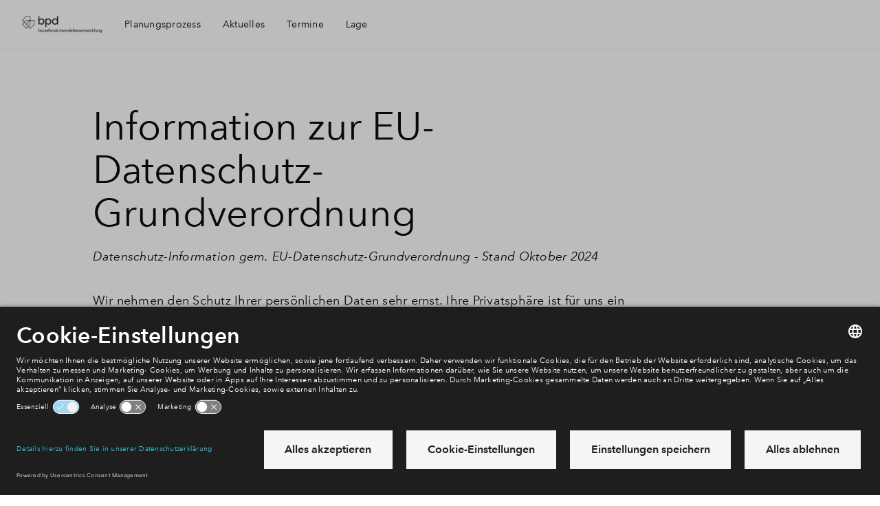

--- FILE ---
content_type: text/css
request_url: https://www.xn--zuhause-mssingen-uwb.de/frontend/hestia/assets/css/main.css?v=20260203133215
body_size: 76203
content:
:root{--color-primary:#b0d148;--color-primary-hover:#a7c446;--color-secondary:#32c1de;--color-secondary-hover:#2cadc7;--color-tertiary:#ed9b02;--heading-font-family:"Avenir Next W02",sans-serif;--heading-font-style:normal;--heading-text-transform:none;--heading-font-weight:$font-weight-semi-bold;--heading-color-large:var(--color-primary);--heading-color-small:var(--color-secondary);--intro-font-family:"Avenir Next W02";--intro-font-weight:$font-weight-medium;--intro-color:var(--color-grey-50);--intro-align:center}.t-theme-sustainable{--color-primary:#2db5ab;--color-primary-hover:#28a39a;--color-secondary:#f3b615;--color-secondary-hover:#dba413;--color-tertiary:#4d4d4d;--color-bg:#e2e6ef;--heading-font-family:"Lato W01",sans-serif;--heading-font-style:italic;--heading-text-transform:none;--heading-font-weight:$font-weight-light;--heading-color-large:var(--color-black);--heading-color-small:var(--color-black);--intro-font-family:"Lato W01";--intro-font-weight:$font-weight-regular;--intro-color:var(--color-grey-50);--intro-align:center}.t-theme-classic{--color-primary:#c69667;--color-primary-hover:#b2875d;--color-secondary:#4d4d4d;--color-secondary-hover:#000;--color-tertiary:#4d4d4d;--color-bg:#f0ebe8;--heading-font-family:"Aleo W01",sans-serif;--heading-font-style:normal;--heading-text-transform:none;--heading-font-weight:$font-weight-light;--heading-color-large:var(--color-black);--heading-color-small:var(--color-black);--intro-font-family:"Aleo W01";--intro-font-weight:$font-weight-regular;--intro-color:var(--color-grey-50);--intro-align:center}.t-theme-modern{--color-primary:#f12e38;--color-primary-hover:#d92932;--color-secondary:#1e1e1e;--color-secondary-hover:#000;--color-tertiary:#1e1e1e;--color-bg:#e2e6ef;--heading-font-family:"Futura LT W01",sans-serif;--heading-font-style:normal;--heading-text-transform:uppercase;--heading-font-weight:$font-weight-medium;--heading-color-large:var(--color-secondary);--heading-color-small:var(--color-black);--intro-font-family:"Futura LT W01",sans-serif;--intro-font-weight:$font-weight-medium;--intro-color:var(--color-grey-50);--intro-align:left}.t-theme-raw{--color-primary:#2db5ab;--color-primary-hover:#28a39a;--color-secondary:#1e1e1e;--color-secondary-hover:#000;--color-tertiary:#1e1e1e;--color-bg:#e2e6ef;--heading-font-family:"Futura LT W01",sans-serif;--heading-font-style:normal;--heading-text-transform:uppercase;--heading-font-weight:$font-weight-medium;--heading-color-large:var(--color-secondary);--heading-color-small:var(--color-black);--intro-font-family:"Futura LT W01",sans-serif;--intro-font-weight:$font-weight-medium;--intro-color:var(--color-grey-50);--intro-align:center}.t-theme-urban{--color-primary:#d93f73;--color-primary-hover:#c33967;--color-secondary:#1e1e1e;--color-secondary-hover:#000;--color-tertiary:#1e1e1e;--color-bg:#e2e6ef;--heading-font-family:"Futura LT W01",sans-serif;--heading-font-style:normal;--heading-text-transform:uppercase;--heading-font-weight:$font-weight-medium;--heading-color-large:var(--color-secondary);--heading-color-small:var(--color-black);--intro-font-family:"Futura LT W01",sans-serif;--intro-font-weight:$font-weight-medium;--intro-color:var(--color-grey-50);--intro-align:left}.t-theme-sustainable .u-h1,.t-theme-sustainable .u-h2,.t-theme-sustainable h1,.t-theme-sustainable h2{display:inline-block;padding-bottom:1.6rem;position:relative}.t-theme-sustainable .u-h1:after,.t-theme-sustainable .u-h1:before,.t-theme-sustainable .u-h2:after,.t-theme-sustainable .u-h2:before,.t-theme-sustainable h1:after,.t-theme-sustainable h1:before,.t-theme-sustainable h2:after,.t-theme-sustainable h2:before{content:"";display:block;position:absolute;width:100%}.t-theme-sustainable .u-h1:before,.t-theme-sustainable .u-h2:before,.t-theme-sustainable h1:before,.t-theme-sustainable h2:before{border-bottom:.1rem solid var(--color-secondary);bottom:1rem}.t-theme-sustainable .u-h1:after,.t-theme-sustainable .u-h2:after,.t-theme-sustainable h1:after,.t-theme-sustainable h2:after{background-repeat:repeat-x;background-size:.6rem .2rem;bottom:.2rem;height:.2rem}.t-theme-raw .u-h1,.t-theme-raw .u-h2,.t-theme-raw h1,.t-theme-raw h2{border-bottom:.6rem solid var(--color-secondary);display:inline-block;text-transform:uppercase}:root{--color-alert:#ed3f3b;--color-progression:#d93f73;--color-attention:#ed9b02;--color-positive:#badb4f;--color-positive-light:#f5f8e2;--color-selected:#32bedc;--color-tile-selected:#ebf9fc;--color-black:#000;--color-grey-90:#1e1e1e;--color-grey-50:#4d4d4d;--color-grey-30:#9b9b9b;--color-grey-20:#d8d8d8;--color-grey-10:#e6e6e6;--color-grey-5:#f5f5f5;--color-white:#fff;--color-bg:#f2f2f2;--color-green-bg:#f7faed;--color-blue-bg:#f1f8fc;--color-pinterest:#e60023;--color-email:#b23121;--color-facebook:#3b5998;--color-whatsapp:#25d360;--color-energy-a:#13852d;--color-energy-a-plus:#13852d;--color-energy-a-plus-plus:#13852d;--color-energy-b:#4aa847;--color-energy-c:#9dba3a;--color-energy-d:#ecd71c;--color-energy-e:#eb9d21;--color-energy-f:#ed6527;--color-energy-g:#db372d;--color-black-shadow:rgba(0,0,0,.17)}@font-face{font-display:fallback;font-family:Avenir Next W02;font-style:normal;font-weight:200;src:url(/frontend/hestia/assets/fonts/AvenirNextW02-Thin.woff2) format("woff2"),url(/frontend/hestia/assets/fonts/AvenirNextW02-Thin.woff) format("woff")}@font-face{font-display:fallback;font-family:Avenir Next W02;font-style:normal;font-weight:400;src:url(/frontend/hestia/assets/fonts/AvenirNextW02-Regular.woff2) format("woff2"),url(/frontend/hestia/assets/fonts/AvenirNextW02-Regular.woff) format("woff")}@font-face{font-display:fallback;font-family:Avenir Next W02;font-style:italic;font-weight:400;src:url(/frontend/hestia/assets/fonts/AvenirNextW02-RegularItalic.woff2) format("woff2"),url(/frontend/hestia/assets/fonts/AvenirNextW02-RegularItalic.woff) format("woff")}@font-face{font-display:fallback;font-family:Avenir Next W02;font-style:normal;font-weight:500;src:url(/frontend/hestia/assets/fonts/AvenirNextW01-Medium.woff2) format("woff2"),url(/frontend/hestia/assets/fonts/AvenirNextW01-Medium.woff) format("woff")}@font-face{font-display:fallback;font-family:Avenir Next W02;font-style:normal;font-weight:600;src:url(/frontend/hestia/assets/fonts/AvenirNextW02-Demi.woff2) format("woff2"),url(/frontend/hestia/assets/fonts/AvenirNextW02-Demi.woff) format("woff")}@font-face{font-display:fallback;font-family:Avenir Next W02;font-style:italic;font-weight:600;src:url(/frontend/hestia/assets/fonts/AvenirNextW02-DemiItalic.woff2) format("woff2"),url(/frontend/hestia/assets/fonts/AvenirNextW02-DemiItalic.woff) format("woff")}@font-face{font-display:fallback;font-family:Avenir Next W02;font-style:normal;font-weight:700;src:url(/frontend/hestia/assets/fonts/AvenirNextW02-Bold.woff2) format("woff2"),url(/frontend/hestia/assets/fonts/AvenirNextW02-Bold.woff) format("woff")}@font-face{font-display:fallback;font-family:Lato W01;font-style:italic;font-weight:200;src:url(/frontend/hestia/assets/fonts/Lato-LightItalic.woff2) format("woff2"),url(/frontend/hestia/assets/fonts/Lato-LightItalic.woff) format("woff")}@font-face{font-display:fallback;font-family:Lato W01;font-style:normal;font-weight:400;src:url(/frontend/hestia/assets/fonts/Lato-Regular.woff2) format("woff2"),url(/frontend/hestia/assets/fonts/Lato-Regular.woff) format("woff")}@font-face{font-display:fallback;font-family:Lato W01;font-style:normal;font-weight:700;src:url(/frontend/hestia/assets/fonts/Lato-Bold.woff2) format("woff2"),url(/frontend/hestia/assets/fonts/Lato-Bold.woff) format("woff")}@font-face{font-display:fallback;font-family:Aleo W01;font-style:normal;font-weight:200;src:url(/frontend/hestia/assets/fonts/Aleo-Light-webfont.woff) format("woff")}@font-face{font-display:fallback;font-family:Aleo W01;font-style:normal;font-weight:400;src:url(/frontend/hestia/assets/fonts/Aleo-Regular-webfont.woff) format("woff")}@font-face{font-display:fallback;font-family:Aleo W01;font-style:normal;font-weight:700;src:url(/frontend/hestia/assets/fonts/Aleo-Bold-webfont.woff) format("woff")}@font-face{font-display:fallback;font-family:Futura LT W01;font-style:normal;font-weight:350;src:url(/frontend/hestia/assets/fonts/FuturaLTW01-Light.woff) format("woff")}@font-face{font-display:fallback;font-family:Futura LT W01;font-style:normal;font-weight:400;src:url(/frontend/hestia/assets/fonts/FuturaLTW01-Regular.woff) format("woff")}@font-face{font-display:fallback;font-family:Futura LT W01;font-style:normal;font-weight:700;src:url(/frontend/hestia/assets/fonts/FuturaLTW01-Bold.woff) format("woff")}*,:after,:before{-webkit-box-sizing:border-box;box-sizing:border-box;margin:0;padding:0}:focus{outline:none}a,body,button,html,input{-webkit-tap-highlight-color:rgba(0,0,0,0)}body{min-height:100%;overflow-y:scroll}table{width:100%}td,th{vertical-align:top}iframe{border:0;display:block}img,svg{vertical-align:middle}svg{display:inline-block}select{max-width:100%}body,html{width:100%}html{-ms-text-size-adjust:100%;-webkit-text-size-adjust:100%;font-family:sans-serif}body{margin:0}article,aside,details,figcaption,figure,footer,header,hgroup,main,menu,nav,section,summary{display:block}audio,canvas,progress,video{display:inline-block;vertical-align:baseline}audio:not([controls]){display:none;height:0}[hidden],template{display:none}a{background-color:transparent}a:active,a:hover{outline:0}abbr[title]{border-bottom:1px dotted}b,strong{font-weight:500}dfn{font-style:italic}h1{font-size:2em;margin:.67em 0}mark{background:#ff0;color:#000}small{font-size:80%}sub,sup{font-size:75%;line-height:0;position:relative;vertical-align:baseline}sup{top:-.5em}sub{bottom:-.25em}img{border:0}svg:not(:root){overflow:hidden}hr{-webkit-box-sizing:content-box;box-sizing:content-box;height:0}pre{overflow:auto}code,kbd,pre,samp{font-family:monospace,monospace;font-size:1em}button,input,optgroup,select,textarea{color:inherit;font:inherit;margin:0}button{overflow:visible}button,select{text-transform:none}button,html input[type=button],input[type=reset],input[type=submit]{-moz-appearance:none;appearance:none;-webkit-appearance:none;background:none;border:0;margin:0;outline:none;padding:0}button[disabled],html input[disabled]{cursor:default}button::-moz-focus-inner,input::-moz-focus-inner{border:0;padding:0}input{line-height:normal}input[type=checkbox],input[type=radio]{-webkit-box-sizing:border-box;box-sizing:border-box;padding:0}input[type=number]::-webkit-inner-spin-button,input[type=number]::-webkit-outer-spin-button{height:auto}input[type=search]{-webkit-appearance:textfield;-moz-appearance:textfield;appearance:textfield;-webkit-box-sizing:border-box;box-sizing:border-box}input[type=search]::-webkit-search-cancel-button,input[type=search]::-webkit-search-decoration{-webkit-appearance:none;appearance:none}fieldset{margin:0;padding:0}legend{border:0;padding:0}textarea{overflow:auto}optgroup{font-weight:700}table{border-collapse:collapse;border-spacing:0}td,th{padding:0}h1,h2,h3,h4,h5,h6{margin:0;padding:0}body,html{-webkit-font-smoothing:antialiased;-moz-osx-font-smoothing:grayscale;min-width:320px}body,html{min-height:100%}html{background-color:var(--color-white);color:var(--color-black);font-family:Avenir Next W02,sans-serif;font-size:10px;scroll-behavior:smooth}html.no--scroll{overflow-y:hidden!important}.o-body,body{font-size:1.4rem;font-weight:400;-webkit-hyphens:none;-ms-hyphens:none;hyphens:none;letter-spacing:.25px;line-height:1.71;min-height:100vh;word-break:normal}.no--scroll .o-body,.no--scroll body{overflow-y:hidden!important}.modal--is-open .o-body,.modal--is-open body{height:100%;overflow:hidden}.o-body:not(.has--transparent-header),body:not(.has--transparent-header){padding-top:6.5rem}bpd-content-collapse,bpd-modal{display:none}bpd-content-collapse[initialized],bpd-modal[initialized]{display:block}button{-webkit-box-pack:center;-ms-flex-pack:center;-webkit-box-align:center;-ms-flex-align:center;-webkit-align-items:center;align-items:center;cursor:pointer;display:-webkit-inline-box;display:-webkit-inline-flex;display:-ms-inline-flexbox;display:inline-flex;-webkit-justify-content:center;justify-content:center;margin:0;position:relative;text-align:center;text-decoration:none;-webkit-user-select:none;-moz-user-select:none;-ms-user-select:none;user-select:none;vertical-align:top}button.is-loading{pointer-events:none}fieldset{border:0}h1{font-size:5.6rem;line-height:1.14}h1,h2{font-family:var(--heading-font-family);font-style:var(--heading-font-style);font-weight:var(--heading-font-weight);letter-spacing:.25px;text-transform:var(--heading-text-transform)}h2{font-size:4rem;line-height:1.2}h3{font-size:3.2rem;letter-spacing:.25px;line-height:1.25}h3,h4{font-weight:500}h4{font-size:2.6rem;letter-spacing:.5px;line-height:1.31}h5,h6{font-size:1.8rem;font-weight:600;line-height:1.78}textarea{resize:none}a{color:currentColor;cursor:pointer;text-decoration:none;text-overflow:ellipsis;-webkit-transition:.2s cubic-bezier(.455,.03,.515,.955);transition:.2s cubic-bezier(.455,.03,.515,.955);-webkit-transition-property:border,color,background-color;transition-property:border,color,background-color}.has--keyboard-focus a:focus{position:relative}.has--keyboard-focus a:focus:before{-webkit-animation:focus-pulse 1.5s cubic-bezier(.785,.135,.15,.86) infinite;animation:focus-pulse 1.5s cubic-bezier(.785,.135,.15,.86) infinite;background-color:var(--color-primary);content:"";display:block;height:calc(100% + 15px);left:50%;position:absolute;top:50%;-webkit-transform:translate3d(-50%,-50%,0);transform:translate3d(-50%,-50%,0);width:calc(100% + 15px);z-index:-1}@-webkit-keyframes focus-pulse{0%{opacity:0;-webkit-transform:translate3d(-50%,-50%,0) scale(.85);transform:translate3d(-50%,-50%,0) scale(.85)}50%{opacity:.15;-webkit-transform:translate3d(-50%,-50%,0) scale(1);transform:translate3d(-50%,-50%,0) scale(1)}to{opacity:0;-webkit-transform:translate3d(-50%,-50%,0) scale(.85);transform:translate3d(-50%,-50%,0) scale(.85)}}@keyframes focus-pulse{0%{opacity:0;-webkit-transform:translate3d(-50%,-50%,0) scale(.85);transform:translate3d(-50%,-50%,0) scale(.85)}50%{opacity:.15;-webkit-transform:translate3d(-50%,-50%,0) scale(1);transform:translate3d(-50%,-50%,0) scale(1)}to{opacity:0;-webkit-transform:translate3d(-50%,-50%,0) scale(.85);transform:translate3d(-50%,-50%,0) scale(.85)}}ol{padding-left:8px}p+p:last-child:not(.ignore-last-child-margin){margin-top:1em}.o-container{margin-left:auto;margin-right:auto;max-width:1440px;padding-left:16px;padding-right:16px}.o-grid{-webkit-box-flex:0;-webkit-box-direction:normal;-webkit-box-sizing:border-box;box-sizing:border-box;display:-webkit-box;display:-webkit-flex;display:-ms-flexbox;display:flex;-webkit-flex:0 1 auto;-ms-flex:0 1 auto;flex:0 1 auto;-webkit-flex-direction:row;-ms-flex-direction:row;flex-direction:row;-webkit-flex-wrap:wrap;-ms-flex-wrap:wrap;flex-wrap:wrap;margin-left:-8px;margin-right:-8px;width:calc(100% + 16px)}.o-grid,.o-grid.reverse{-webkit-box-orient:horizontal}.o-grid.reverse{-webkit-box-direction:reverse;-webkit-flex-direction:row-reverse;-ms-flex-direction:row-reverse;flex-direction:row-reverse}.o-col.reverse{-webkit-box-orient:vertical;-webkit-box-direction:reverse;-webkit-flex-direction:column-reverse;-ms-flex-direction:column-reverse;flex-direction:column-reverse}.o-col{-ms-flex-positive:0;-ms-flex-negative:0;-ms-flex-preferred-size:auto;display:-webkit-box;display:-webkit-flex;display:-ms-flexbox;display:flex;-webkit-flex-basis:auto;flex-basis:auto;-webkit-flex-grow:0;flex-grow:0;-webkit-flex-shrink:0;flex-shrink:0}.o-col,.o-col-0{-webkit-box-flex:0;padding-left:8px;padding-right:8px}.o-col-0{-ms-flex-positive:0;-ms-flex-negative:0;-ms-flex-preferred-size:0%;-webkit-flex-basis:0%;flex-basis:0%;-webkit-flex-grow:0;flex-grow:0;-webkit-flex-shrink:0;flex-shrink:0;max-width:0}.u-push-0{position:relative;right:0}.u-pull-0{left:0;position:relative}.u-pre-0{margin-left:0;position:relative}.u-post-0{margin-right:0;position:relative}.o-col-1{-webkit-box-flex:0;-ms-flex-positive:0;-ms-flex-negative:0;-ms-flex-preferred-size:8.3333333333%;-webkit-flex-basis:8.3333333333%;flex-basis:8.3333333333%;-webkit-flex-grow:0;flex-grow:0;-webkit-flex-shrink:0;flex-shrink:0;max-width:8.3333333333%;padding-left:8px;padding-right:8px}.u-push-1{position:relative;right:-8.3333333333%}.u-pull-1{left:-8.3333333333%;position:relative}.u-pre-1{margin-left:8.3333333333%;position:relative}.u-post-1{margin-right:8.3333333333%;position:relative}.o-col-2{-webkit-box-flex:0;-ms-flex-positive:0;-ms-flex-negative:0;-ms-flex-preferred-size:16.6666666667%;-webkit-flex-basis:16.6666666667%;flex-basis:16.6666666667%;-webkit-flex-grow:0;flex-grow:0;-webkit-flex-shrink:0;flex-shrink:0;max-width:16.6666666667%;padding-left:8px;padding-right:8px}.u-push-2{position:relative;right:-16.6666666667%}.u-pull-2{left:-16.6666666667%;position:relative}.u-pre-2{margin-left:16.6666666667%;position:relative}.u-post-2{margin-right:16.6666666667%;position:relative}.o-col-3{-webkit-box-flex:0;-ms-flex-positive:0;-ms-flex-negative:0;-ms-flex-preferred-size:25%;-webkit-flex-basis:25%;flex-basis:25%;-webkit-flex-grow:0;flex-grow:0;-webkit-flex-shrink:0;flex-shrink:0;max-width:25%;padding-left:8px;padding-right:8px}.u-push-3{position:relative;right:-25%}.u-pull-3{left:-25%;position:relative}.u-pre-3{margin-left:25%;position:relative}.u-post-3{margin-right:25%;position:relative}.o-col-4{-webkit-box-flex:0;-ms-flex-positive:0;-ms-flex-negative:0;-ms-flex-preferred-size:33.3333333333%;-webkit-flex-basis:33.3333333333%;flex-basis:33.3333333333%;-webkit-flex-grow:0;flex-grow:0;-webkit-flex-shrink:0;flex-shrink:0;max-width:33.3333333333%;padding-left:8px;padding-right:8px}.u-push-4{position:relative;right:-33.3333333333%}.u-pull-4{left:-33.3333333333%;position:relative}.u-pre-4{margin-left:33.3333333333%;position:relative}.u-post-4{margin-right:33.3333333333%;position:relative}.o-col-5{-webkit-box-flex:0;-ms-flex-positive:0;-ms-flex-negative:0;-ms-flex-preferred-size:41.6666666667%;-webkit-flex-basis:41.6666666667%;flex-basis:41.6666666667%;-webkit-flex-grow:0;flex-grow:0;-webkit-flex-shrink:0;flex-shrink:0;max-width:41.6666666667%;padding-left:8px;padding-right:8px}.u-push-5{position:relative;right:-41.6666666667%}.u-pull-5{left:-41.6666666667%;position:relative}.u-pre-5{margin-left:41.6666666667%;position:relative}.u-post-5{margin-right:41.6666666667%;position:relative}.o-col-6{-webkit-box-flex:0;-ms-flex-positive:0;-ms-flex-negative:0;-ms-flex-preferred-size:50%;-webkit-flex-basis:50%;flex-basis:50%;-webkit-flex-grow:0;flex-grow:0;-webkit-flex-shrink:0;flex-shrink:0;max-width:50%;padding-left:8px;padding-right:8px}.u-push-6{position:relative;right:-50%}.u-pull-6{left:-50%;position:relative}.u-pre-6{margin-left:50%;position:relative}.u-post-6{margin-right:50%;position:relative}.o-col-7{-webkit-box-flex:0;-ms-flex-positive:0;-ms-flex-negative:0;-ms-flex-preferred-size:58.3333333333%;-webkit-flex-basis:58.3333333333%;flex-basis:58.3333333333%;-webkit-flex-grow:0;flex-grow:0;-webkit-flex-shrink:0;flex-shrink:0;max-width:58.3333333333%;padding-left:8px;padding-right:8px}.u-push-7{position:relative;right:-58.3333333333%}.u-pull-7{left:-58.3333333333%;position:relative}.u-pre-7{margin-left:58.3333333333%;position:relative}.u-post-7{margin-right:58.3333333333%;position:relative}.o-col-8{-webkit-box-flex:0;-ms-flex-positive:0;-ms-flex-negative:0;-ms-flex-preferred-size:66.6666666667%;-webkit-flex-basis:66.6666666667%;flex-basis:66.6666666667%;-webkit-flex-grow:0;flex-grow:0;-webkit-flex-shrink:0;flex-shrink:0;max-width:66.6666666667%;padding-left:8px;padding-right:8px}.u-push-8{position:relative;right:-66.6666666667%}.u-pull-8{left:-66.6666666667%;position:relative}.u-pre-8{margin-left:66.6666666667%;position:relative}.u-post-8{margin-right:66.6666666667%;position:relative}.o-col-9{-webkit-box-flex:0;-ms-flex-positive:0;-ms-flex-negative:0;-ms-flex-preferred-size:75%;-webkit-flex-basis:75%;flex-basis:75%;-webkit-flex-grow:0;flex-grow:0;-webkit-flex-shrink:0;flex-shrink:0;max-width:75%;padding-left:8px;padding-right:8px}.u-push-9{position:relative;right:-75%}.u-pull-9{left:-75%;position:relative}.u-pre-9{margin-left:75%;position:relative}.u-post-9{margin-right:75%;position:relative}.o-col-10{-webkit-box-flex:0;-ms-flex-positive:0;-ms-flex-negative:0;-ms-flex-preferred-size:83.3333333333%;-webkit-flex-basis:83.3333333333%;flex-basis:83.3333333333%;-webkit-flex-grow:0;flex-grow:0;-webkit-flex-shrink:0;flex-shrink:0;max-width:83.3333333333%;padding-left:8px;padding-right:8px}.u-push-10{position:relative;right:-83.3333333333%}.u-pull-10{left:-83.3333333333%;position:relative}.u-pre-10{margin-left:83.3333333333%;position:relative}.u-post-10{margin-right:83.3333333333%;position:relative}.o-col-11{-webkit-box-flex:0;-ms-flex-positive:0;-ms-flex-negative:0;-ms-flex-preferred-size:91.6666666667%;-webkit-flex-basis:91.6666666667%;flex-basis:91.6666666667%;-webkit-flex-grow:0;flex-grow:0;-webkit-flex-shrink:0;flex-shrink:0;max-width:91.6666666667%;padding-left:8px;padding-right:8px}.u-push-11{position:relative;right:-91.6666666667%}.u-pull-11{left:-91.6666666667%;position:relative}.u-pre-11{margin-left:91.6666666667%;position:relative}.u-post-11{margin-right:91.6666666667%;position:relative}.o-col-12{-webkit-box-flex:0;-ms-flex-positive:0;-ms-flex-negative:0;-ms-flex-preferred-size:100%;-webkit-flex-basis:100%;flex-basis:100%;-webkit-flex-grow:0;flex-grow:0;-webkit-flex-shrink:0;flex-shrink:0;max-width:100%;padding-left:8px;padding-right:8px}.u-push-12{position:relative;right:-100%}.u-pull-12{left:-100%;position:relative}.u-pre-12{margin-left:100%;position:relative}.u-post-12{margin-right:100%;position:relative}.o-col{-webkit-box-flex:1;-ms-flex-positive:1;-ms-flex-preferred-size:0;-webkit-flex-basis:0;flex-basis:0;-webkit-flex-grow:1;flex-grow:1;max-width:100%}.o-background-image,.o-background-image--top{background-position:50%;background-size:cover;bottom:0;left:0;position:absolute;right:0;top:0}.o-background-image--top{background-position:top}.o-background-image--bottom{background-position:50%;background-position:bottom}.o-background-image--bottom,.o-background-image--left{background-size:cover;bottom:0;left:0;position:absolute;right:0;top:0}.o-background-image--left{background-position:50%;background-position:0}.o-background-image--right{background-position:50%;background-position:100%}.o-background-image--overlay,.o-background-image--right{background-size:cover;bottom:0;left:0;position:absolute;right:0;top:0}.o-background-image--overlay{background-position:50%}.o-background-image--overlay:after{background-color:var(--color-black);bottom:0;content:"";left:0;opacity:.2;position:absolute;right:0;top:0}.o-background-image--gradient{background-position:50%;background-size:cover;bottom:0;left:0;position:absolute;right:0;top:0}.o-background-image--gradient:after{background-image:-webkit-gradient(linear,left top,left bottom,color-stop(0,rgba(0,0,0,.5)),color-stop(50%,rgba(0,0,0,.15)),color-stop(65%,rgba(0,0,0,.075)),color-stop(75.5%,rgba(0,0,0,.038)),color-stop(82.85%,rgba(0,0,0,.019)),color-stop(88%,rgba(0,0,0,.01)),to(transparent));background-image:linear-gradient(rgba(0,0,0,.5),rgba(0,0,0,.15) 50%,rgba(0,0,0,.075) 65%,rgba(0,0,0,.038) 75.5%,rgba(0,0,0,.019) 82.85%,rgba(0,0,0,.01) 88%,transparent);bottom:0;content:"";left:0;position:absolute;right:0;top:0}.o-scrollable-container{height:inherit}.o-scrollable-container+inview-indicator{display:-webkit-box;display:-webkit-flex;display:-ms-flexbox;display:flex;padding-bottom:1rem}.c-button{-webkit-box-pack:center;-ms-flex-pack:center;-webkit-box-align:center;-ms-flex-align:center;-webkit-align-items:center;align-items:center;color:var(--color-black);cursor:pointer;display:-webkit-inline-box;display:-webkit-inline-flex;display:-ms-inline-flexbox;display:inline-flex;height:5.6rem;-webkit-justify-content:center;justify-content:center;margin:0;min-width:5.6rem;overflow:hidden;padding:0 1.6rem;position:relative;text-align:center;text-decoration:none;-webkit-transition:.2s cubic-bezier(.455,.03,.515,.955);transition:.2s cubic-bezier(.455,.03,.515,.955);-webkit-transition-property:color;transition-property:color;-webkit-user-select:none;-moz-user-select:none;-ms-user-select:none;user-select:none;vertical-align:top;z-index:0}.c-button .button__label{text-wrap:nowrap;display:block;font-size:1.4rem;font-weight:600;letter-spacing:.5px;line-height:1.71}.c-button .button__icon,.c-button .button__label{-webkit-transition:.2s cubic-bezier(.455,.03,.515,.955);transition:.2s cubic-bezier(.455,.03,.515,.955);-webkit-transition-property:color opacity;transition-property:color opacity}.c-button .button__icon+.button__label{margin-left:1.6rem}.c-button:has(.c-button-loader).is-loading .button__icon,.c-button:has(.c-button-loader).is-loading .button__label{opacity:0}.c-button:after,.c-button:before{content:"";height:100%;left:0;position:absolute;top:0;width:100%}.c-button:before{background-color:var(--color-primary);-webkit-transform:translateX(0);transform:translateX(0);-webkit-transition:.2s cubic-bezier(.455,.03,.515,.955);transition:.2s cubic-bezier(.455,.03,.515,.955);z-index:-1}.c-button:after{background-color:var(--color-primary-hover);z-index:-2}.c-button:focus:not([disabled]):before,html.is-touch--with-mouse .c-button:hover:not([disabled]):before,html:not(.is-touch) .c-button:hover:not([disabled]):before{-webkit-transform:translateX(100%);transform:translateX(100%)}.c-button[disabled]{color:var(--color-grey-30);cursor:auto;pointer-events:none}.c-button[disabled]:before{background-color:var(--color-grey-10)}.c-button--text{-webkit-box-pack:center;-ms-flex-pack:center;-webkit-box-align:center;-ms-flex-align:center;-webkit-align-items:center;align-items:center;color:currentColor;cursor:pointer;display:-webkit-inline-box;display:-webkit-inline-flex;display:-ms-inline-flexbox;display:inline-flex;-webkit-justify-content:center;justify-content:center;margin:0;position:relative;text-align:center;text-decoration:none;-webkit-transform-origin:right center;transform-origin:right center;-webkit-user-select:none;-moz-user-select:none;-ms-user-select:none;user-select:none;vertical-align:top;z-index:0}.c-button--text:disabled{color:var(--color-grey)}.c-button--text .button__label{color:currentColor;display:inline-block;font-size:1.4rem;font-weight:600;letter-spacing:.5px;line-height:1.71;position:relative;-webkit-transition:1s cubic-bezier(.19,1,.22,1);transition:1s cubic-bezier(.19,1,.22,1);-webkit-transition-property:color;transition-property:color}.c-button--text .button__label:after,.c-button--text .button__label:before{background-color:currentColor;bottom:-.1rem;content:"";height:.2rem;left:0;pointer-events:none;position:absolute;-webkit-transition:1s cubic-bezier(.19,1,.22,1);transition:1s cubic-bezier(.19,1,.22,1);-webkit-transition-property:-webkit-transform;transition-property:-webkit-transform;transition-property:transform;transition-property:transform,-webkit-transform;width:100%}.c-button--text .button__label:before{-webkit-transform:scale(1);transform:scale(1);-webkit-transform-origin:right center;transform-origin:right center;-webkit-transition-delay:.1s;transition-delay:.1s}.c-button--text .button__label:after{-webkit-transform:scaleX(0);transform:scaleX(0);-webkit-transform-origin:left center;transform-origin:left center;-webkit-transition-delay:0s;transition-delay:0s}html.is-touch--with-mouse .c-button--text:hover .button__label:before,html:not(.is-touch) .c-button--text:hover .button__label:before{-webkit-transform:scaleX(0);transform:scaleX(0);-webkit-transition-delay:0s;transition-delay:0s}html.is-touch--with-mouse .c-button--text:hover .button__label:after,html:not(.is-touch) .c-button--text:hover .button__label:after{-webkit-transform:scale(1);transform:scale(1);-webkit-transition-delay:.1s;transition-delay:.1s}.c-button--text:focus .button__label:before{-webkit-transform:scaleX(0);transform:scaleX(0);-webkit-transition-delay:0s;transition-delay:0s}.c-button--text:focus .button__label:after{-webkit-transform:scale(1);transform:scale(1);-webkit-transition-delay:.1s;transition-delay:.1s}.c-button--primary{-webkit-box-pack:center;-ms-flex-pack:center;-webkit-box-align:center;-ms-flex-align:center;-webkit-align-items:center;align-items:center;color:var(--color-black);cursor:pointer;display:-webkit-inline-box;display:-webkit-inline-flex;display:-ms-inline-flexbox;display:inline-flex;height:5.6rem;-webkit-justify-content:center;justify-content:center;margin:0;min-width:5.6rem;overflow:hidden;padding:0 1.6rem;position:relative;text-align:center;text-decoration:none;-webkit-transition:.2s cubic-bezier(.455,.03,.515,.955);transition:.2s cubic-bezier(.455,.03,.515,.955);-webkit-transition-property:color;transition-property:color;-webkit-user-select:none;-moz-user-select:none;-ms-user-select:none;user-select:none;vertical-align:top;z-index:0}.c-button--primary .button__label{text-wrap:nowrap;display:block;font-size:1.4rem;font-weight:600;letter-spacing:.5px;line-height:1.71}.c-button--primary .button__icon,.c-button--primary .button__label{-webkit-transition:.2s cubic-bezier(.455,.03,.515,.955);transition:.2s cubic-bezier(.455,.03,.515,.955);-webkit-transition-property:color opacity;transition-property:color opacity}.c-button--primary .button__icon+.button__label{margin-left:1.6rem}.c-button--primary:has(.c-button-loader).is-loading .button__icon,.c-button--primary:has(.c-button-loader).is-loading .button__label{opacity:0}.c-button--primary:after,.c-button--primary:before{content:"";height:100%;left:0;position:absolute;top:0;width:100%}.c-button--primary:before{background-color:var(--color-primary);-webkit-transform:translateX(0);transform:translateX(0);-webkit-transition:.2s cubic-bezier(.455,.03,.515,.955);transition:.2s cubic-bezier(.455,.03,.515,.955);z-index:-1}.c-button--primary:after{background-color:var(--color-primary-hover);z-index:-2}.c-button--primary:focus:not([disabled]):before,html.is-touch--with-mouse .c-button--primary:hover:not([disabled]):before,html:not(.is-touch) .c-button--primary:hover:not([disabled]):before{-webkit-transform:translateX(100%);transform:translateX(100%)}.c-button--primary[disabled]{color:var(--color-grey-30);cursor:auto;pointer-events:none}.c-button--primary[disabled]:before{background-color:var(--color-grey-10)}.c-button--secondary{-webkit-box-pack:center;-ms-flex-pack:center;-webkit-box-align:center;-ms-flex-align:center;-webkit-align-items:center;align-items:center;color:var(--color-black);cursor:pointer;display:-webkit-inline-box;display:-webkit-inline-flex;display:-ms-inline-flexbox;display:inline-flex;height:5.6rem;-webkit-justify-content:center;justify-content:center;margin:0;min-width:5.6rem;overflow:hidden;padding:0 1.6rem;position:relative;text-align:center;text-decoration:none;-webkit-transition:.2s cubic-bezier(.455,.03,.515,.955);transition:.2s cubic-bezier(.455,.03,.515,.955);-webkit-transition-property:color;transition-property:color;-webkit-user-select:none;-moz-user-select:none;-ms-user-select:none;user-select:none;vertical-align:top;z-index:0}.c-button--secondary .button__label{text-wrap:nowrap;display:block;font-size:1.4rem;font-weight:600;letter-spacing:.5px;line-height:1.71}.c-button--secondary .button__icon,.c-button--secondary .button__label{-webkit-transition:.2s cubic-bezier(.455,.03,.515,.955);transition:.2s cubic-bezier(.455,.03,.515,.955);-webkit-transition-property:color opacity;transition-property:color opacity}.c-button--secondary .button__icon+.button__label{margin-left:1.6rem}.c-button--secondary:has(.c-button-loader).is-loading .button__icon,.c-button--secondary:has(.c-button-loader).is-loading .button__label{opacity:0}.c-button--secondary:after,.c-button--secondary:before{content:"";height:100%;left:0;position:absolute;top:0;width:100%}.c-button--secondary:before{background-color:var(--color-secondary);-webkit-transform:translateX(0);transform:translateX(0);-webkit-transition:.2s cubic-bezier(.455,.03,.515,.955);transition:.2s cubic-bezier(.455,.03,.515,.955);z-index:-1}.c-button--secondary:after{background-color:var(--color-secondary-hover);z-index:-2}.c-button--secondary:focus:not([disabled]):before,html.is-touch--with-mouse .c-button--secondary:hover:not([disabled]):before,html:not(.is-touch) .c-button--secondary:hover:not([disabled]):before{-webkit-transform:translateX(100%);transform:translateX(100%)}.c-button--secondary[disabled]{color:var(--color-grey-30);cursor:auto;pointer-events:none}.c-button--secondary[disabled]:before{background-color:var(--color-grey-10)}.t-theme-classic .c-button--secondary,.t-theme-modern .c-button--secondary,.t-theme-raw .c-button--secondary,.t-theme-urban .c-button--secondary{color:var(--color-white)}.c-button--tertiary{-webkit-box-pack:center;-ms-flex-pack:center;-webkit-box-align:center;-ms-flex-align:center;-webkit-align-items:center;align-items:center;border:.1rem solid var(--color-grey-20);color:var(--color-black);cursor:pointer;display:-webkit-inline-box;display:-webkit-inline-flex;display:-ms-inline-flexbox;display:inline-flex;height:5.6rem;-webkit-justify-content:center;justify-content:center;margin:0;min-width:5.6rem;overflow:hidden;padding:0 1.5rem;position:relative;text-align:center;text-decoration:none;-webkit-transition:.2s cubic-bezier(.455,.03,.515,.955);transition:.2s cubic-bezier(.455,.03,.515,.955);-webkit-transition-property:color;transition-property:color;-webkit-transition:border-color .2s cubic-bezier(.455,.03,.515,.955);transition:border-color .2s cubic-bezier(.455,.03,.515,.955);-webkit-user-select:none;-moz-user-select:none;-ms-user-select:none;user-select:none;vertical-align:top;z-index:0}.c-button--tertiary .button__label{text-wrap:nowrap;display:block;font-size:1.4rem;font-weight:600;letter-spacing:.5px;line-height:1.71}.c-button--tertiary .button__icon,.c-button--tertiary .button__label{-webkit-transition:.2s cubic-bezier(.455,.03,.515,.955);transition:.2s cubic-bezier(.455,.03,.515,.955);-webkit-transition-property:color opacity;transition-property:color opacity}.c-button--tertiary .button__icon+.button__label{margin-left:1.6rem}.c-button--tertiary:has(.c-button-loader).is-loading .button__icon,.c-button--tertiary:has(.c-button-loader).is-loading .button__label{opacity:0}.c-button--tertiary:after,.c-button--tertiary:before{content:"";height:100%;left:0;position:absolute;top:0;width:100%}.c-button--tertiary:before{background-color:var(--color-white);-webkit-transform:translateX(0);transform:translateX(0);-webkit-transition:.2s cubic-bezier(.455,.03,.515,.955);transition:.2s cubic-bezier(.455,.03,.515,.955);z-index:-1}.c-button--tertiary[disabled]{color:var(--color-grey-30);cursor:auto;pointer-events:none}.c-button--tertiary[disabled]:before{background-color:var(--color-grey-10)}html.is-touch--with-mouse .c-button--tertiary:hover,html:not(.is-touch) .c-button--tertiary:hover{border-color:var(--color-grey-30)}.c-button--tertiary:focus{border-color:var(--color-black)}.c-button--grey-90{-webkit-box-pack:center;-ms-flex-pack:center;-webkit-box-align:center;-ms-flex-align:center;-webkit-align-items:center;align-items:center;color:var(--color-white);cursor:pointer;display:-webkit-inline-box;display:-webkit-inline-flex;display:-ms-inline-flexbox;display:inline-flex;height:5.6rem;-webkit-justify-content:center;justify-content:center;margin:0;min-width:5.6rem;overflow:hidden;padding:0 1.6rem;position:relative;text-align:center;text-decoration:none;-webkit-transition:.2s cubic-bezier(.455,.03,.515,.955);transition:.2s cubic-bezier(.455,.03,.515,.955);-webkit-transition-property:color;transition-property:color;-webkit-user-select:none;-moz-user-select:none;-ms-user-select:none;user-select:none;vertical-align:top;z-index:0}.c-button--grey-90 .button__label{text-wrap:nowrap;display:block;font-size:1.4rem;font-weight:600;letter-spacing:.5px;line-height:1.71}.c-button--grey-90 .button__icon,.c-button--grey-90 .button__label{-webkit-transition:.2s cubic-bezier(.455,.03,.515,.955);transition:.2s cubic-bezier(.455,.03,.515,.955);-webkit-transition-property:color opacity;transition-property:color opacity}.c-button--grey-90 .button__icon+.button__label{margin-left:1.6rem}.c-button--grey-90:has(.c-button-loader).is-loading .button__icon,.c-button--grey-90:has(.c-button-loader).is-loading .button__label{opacity:0}.c-button--grey-90:after,.c-button--grey-90:before{content:"";height:100%;left:0;position:absolute;top:0;width:100%}.c-button--grey-90:before{background-color:var(--color-grey-90);-webkit-transform:translateX(0);transform:translateX(0);-webkit-transition:.2s cubic-bezier(.455,.03,.515,.955);transition:.2s cubic-bezier(.455,.03,.515,.955);z-index:-1}.c-button--grey-90:after{background-color:var(--color-grey-50);z-index:-2}html.is-touch--with-mouse .c-button--grey-90:hover:not([disabled]),html:not(.is-touch) .c-button--grey-90:hover:not([disabled]){color:var(--color-white)}html.is-touch--with-mouse .c-button--grey-90:hover:not([disabled]):before,html:not(.is-touch) .c-button--grey-90:hover:not([disabled]):before{-webkit-transform:translateX(100%);transform:translateX(100%)}.c-button--grey-90:focus:not([disabled]){color:var(--color-white)}.c-button--grey-90:focus:not([disabled]):before{-webkit-transform:translateX(100%);transform:translateX(100%)}.c-button--grey-90[disabled]{color:var(--color-grey-30);cursor:auto;pointer-events:none}.c-button--grey-90[disabled]:before{background-color:var(--color-grey-10)}.c-button--grey-10{-webkit-box-pack:center;-ms-flex-pack:center;-webkit-box-align:center;-ms-flex-align:center;-webkit-align-items:center;align-items:center;color:var(--color-black);cursor:pointer;display:-webkit-inline-box;display:-webkit-inline-flex;display:-ms-inline-flexbox;display:inline-flex;height:5.6rem;-webkit-justify-content:center;justify-content:center;margin:0;min-width:5.6rem;overflow:hidden;padding:0 1.6rem;position:relative;text-align:center;text-decoration:none;-webkit-transition:.2s cubic-bezier(.455,.03,.515,.955);transition:.2s cubic-bezier(.455,.03,.515,.955);-webkit-transition-property:color;transition-property:color;-webkit-user-select:none;-moz-user-select:none;-ms-user-select:none;user-select:none;vertical-align:top;z-index:0}.c-button--grey-10 .button__label{text-wrap:nowrap;display:block;font-size:1.4rem;font-weight:600;letter-spacing:.5px;line-height:1.71}.c-button--grey-10 .button__icon,.c-button--grey-10 .button__label{-webkit-transition:.2s cubic-bezier(.455,.03,.515,.955);transition:.2s cubic-bezier(.455,.03,.515,.955);-webkit-transition-property:color opacity;transition-property:color opacity}.c-button--grey-10 .button__icon+.button__label{margin-left:1.6rem}.c-button--grey-10:has(.c-button-loader).is-loading .button__icon,.c-button--grey-10:has(.c-button-loader).is-loading .button__label{opacity:0}.c-button--grey-10:after,.c-button--grey-10:before{content:"";height:100%;left:0;position:absolute;top:0;width:100%}.c-button--grey-10:before{background-color:var(--color-grey-10);-webkit-transform:translateX(0);transform:translateX(0);-webkit-transition:.2s cubic-bezier(.455,.03,.515,.955);transition:.2s cubic-bezier(.455,.03,.515,.955);z-index:-1}.c-button--grey-10:after{background-color:var(--color-white);z-index:-2}.c-button--grey-10:focus:not([disabled]):before,html.is-touch--with-mouse .c-button--grey-10:hover:not([disabled]):before,html:not(.is-touch) .c-button--grey-10:hover:not([disabled]):before{-webkit-transform:translateX(100%);transform:translateX(100%)}.c-button--grey-10[disabled]{color:var(--color-grey-30);cursor:auto;pointer-events:none}.c-button--grey-10[disabled]:before{background-color:var(--color-grey-10)}.c-button--grey-5{-webkit-box-pack:center;-ms-flex-pack:center;-webkit-box-align:center;-ms-flex-align:center;-webkit-align-items:center;align-items:center;color:var(--color-black);cursor:pointer;display:-webkit-inline-box;display:-webkit-inline-flex;display:-ms-inline-flexbox;display:inline-flex;height:5.6rem;-webkit-justify-content:center;justify-content:center;margin:0;min-width:5.6rem;overflow:hidden;padding:0 1.6rem;position:relative;text-align:center;text-decoration:none;-webkit-transition:.2s cubic-bezier(.455,.03,.515,.955);transition:.2s cubic-bezier(.455,.03,.515,.955);-webkit-transition-property:color;transition-property:color;-webkit-user-select:none;-moz-user-select:none;-ms-user-select:none;user-select:none;vertical-align:top;z-index:0}.c-button--grey-5 .button__label{text-wrap:nowrap;display:block;font-size:1.4rem;font-weight:600;letter-spacing:.5px;line-height:1.71}.c-button--grey-5 .button__icon,.c-button--grey-5 .button__label{-webkit-transition:.2s cubic-bezier(.455,.03,.515,.955);transition:.2s cubic-bezier(.455,.03,.515,.955);-webkit-transition-property:color opacity;transition-property:color opacity}.c-button--grey-5 .button__icon+.button__label{margin-left:1.6rem}.c-button--grey-5:has(.c-button-loader).is-loading .button__icon,.c-button--grey-5:has(.c-button-loader).is-loading .button__label{opacity:0}.c-button--grey-5:after,.c-button--grey-5:before{content:"";height:100%;left:0;position:absolute;top:0;width:100%}.c-button--grey-5:before{background-color:var(--color-grey-5);-webkit-transform:translateX(0);transform:translateX(0);-webkit-transition:.2s cubic-bezier(.455,.03,.515,.955);transition:.2s cubic-bezier(.455,.03,.515,.955);z-index:-1}.c-button--grey-5:after{background-color:var(--color-grey-10);z-index:-2}.c-button--grey-5:focus:not([disabled]):before,html.is-touch--with-mouse .c-button--grey-5:hover:not([disabled]):before,html:not(.is-touch) .c-button--grey-5:hover:not([disabled]):before{-webkit-transform:translateX(100%);transform:translateX(100%)}.c-button--grey-5[disabled]{color:var(--color-grey-30);cursor:auto;pointer-events:none}.c-button--grey-5[disabled]:before{background-color:var(--color-grey-10)}.c-button--white{-webkit-box-pack:center;-ms-flex-pack:center;-webkit-box-align:center;-ms-flex-align:center;-webkit-align-items:center;align-items:center;color:var(--color-black);cursor:pointer;display:-webkit-inline-box;display:-webkit-inline-flex;display:-ms-inline-flexbox;display:inline-flex;height:5.6rem;-webkit-justify-content:center;justify-content:center;margin:0;min-width:5.6rem;overflow:hidden;padding:0 1.6rem;position:relative;text-align:center;text-decoration:none;-webkit-transition:.2s cubic-bezier(.455,.03,.515,.955);transition:.2s cubic-bezier(.455,.03,.515,.955);-webkit-transition-property:color;transition-property:color;-webkit-user-select:none;-moz-user-select:none;-ms-user-select:none;user-select:none;vertical-align:top;z-index:0}.c-button--white .button__label{text-wrap:nowrap;display:block;font-size:1.4rem;font-weight:600;letter-spacing:.5px;line-height:1.71}.c-button--white .button__icon,.c-button--white .button__label{-webkit-transition:.2s cubic-bezier(.455,.03,.515,.955);transition:.2s cubic-bezier(.455,.03,.515,.955);-webkit-transition-property:color opacity;transition-property:color opacity}.c-button--white .button__icon+.button__label{margin-left:1.6rem}.c-button--white:has(.c-button-loader).is-loading .button__icon,.c-button--white:has(.c-button-loader).is-loading .button__label{opacity:0}.c-button--white:after,.c-button--white:before{content:"";height:100%;left:0;position:absolute;top:0;width:100%}.c-button--white:before{background-color:var(--color-white);-webkit-transform:translateX(0);transform:translateX(0);-webkit-transition:.2s cubic-bezier(.455,.03,.515,.955);transition:.2s cubic-bezier(.455,.03,.515,.955);z-index:-1}.c-button--white:after{background-color:var(--color-grey-10);z-index:-2}.c-button--white:focus:not([disabled]):before,html.is-touch--with-mouse .c-button--white:hover:not([disabled]):before,html:not(.is-touch) .c-button--white:hover:not([disabled]):before{-webkit-transform:translateX(100%);transform:translateX(100%)}.c-button--white[disabled]{color:var(--color-grey-30);cursor:auto;pointer-events:none}.c-button--white[disabled]:before{background-color:var(--color-grey-10)}.c-button--grey-10 .button__label,.c-button--grey-5 .button__label,.c-button--grey-90 .button__label,.c-button--white .button__label{-webkit-transition-duration:.15s;transition-duration:.15s}.button--icon .button__icon{-webkit-box-align:center;-ms-flex-align:center;-webkit-align-items:center;align-items:center;display:-webkit-box;display:-webkit-flex;display:-ms-flexbox;display:flex}.button--icon .button__icon,.button--square{-webkit-box-pack:center;-ms-flex-pack:center;-webkit-justify-content:center;justify-content:center}.button--square:not(:has(.button__label)){width:5.6rem}.button--square.button--large{width:8.8rem}.button--square.button--large:has(.button__label){-webkit-box-orient:vertical;-webkit-box-direction:normal;-webkit-box-pack:center;-ms-flex-pack:center;-webkit-flex-direction:column;-ms-flex-direction:column;flex-direction:column;-webkit-justify-content:center;justify-content:center;padding:0}.button--square.button--large .button__icon+.button__label{margin-left:0;margin-top:.8rem}.button--square.button--small:not(:has(.button__label)){width:4rem}.button--full-width{-webkit-box-pack:center;-ms-flex-pack:center;-webkit-justify-content:center;justify-content:center;width:100%}.button--regular{height:5.6rem;min-width:5.6rem}.button--small{height:4rem;min-width:4rem}.button--small.button--square{padding:0}.button--large{height:8.8rem;min-width:8.8rem}.button--smooth-32{border-radius:1.8rem}.button--smooth-32.button--large{border-radius:2.6rem}.button--smooth-32.button--small{border-radius:1.2rem}.button--smooth-25{border-radius:1.4rem}.button--smooth-25.button--large{border-radius:2rem}.button--smooth-25.button--small{border-radius:1rem}.button--smooth-15{border-radius:.8rem}.button--smooth-15.button--large{border-radius:1.2rem}.button--smooth-10,.button--smooth-15.button--small{border-radius:.6rem}.button--smooth-10.button--large{border-radius:.8rem}.button--smooth-10.button--small{border-radius:.4rem}.button--smooth-5{border-radius:.3rem}.button--smooth-5.button--large{border-radius:.4rem}.button--smooth-5.button--small{border-radius:.2rem}.button--round{border-radius:5.6rem}.button--round.button--large{border-radius:8rem}.button--round.button--small{border-radius:4rem}.c-button-loader{background-color:transparent;height:100%;left:0;opacity:0;position:absolute;top:0;-webkit-transition:opacity .5s ease-in-out;transition:opacity .5s ease-in-out;width:100%}.is-loading .c-button-loader{opacity:1}.c-button-loader:after,.c-button-loader:before{background-color:var(--color-black);border-radius:50%;content:"";height:.8rem;left:50%;position:absolute;top:50%;-webkit-transform:translate(-50%,-50%);transform:translate(-50%,-50%);width:.8rem}.c-button-loader:before{-webkit-animation:dot-left-up 1s ease-in-out infinite alternate;animation:dot-left-up 1s ease-in-out infinite alternate}.c-button-loader:after{-webkit-animation:dot-right-down 1s ease-in-out infinite alternate;animation:dot-right-down 1s ease-in-out infinite alternate}.button-round--dark .c-button-loader:after,.button-round--dark .c-button-loader:before,.button-square--dark .c-button-loader:after,.button-square--dark .c-button-loader:before,.c-button--grey-90 .c-button-loader:after,.c-button--grey-90 .c-button-loader:before,.t-theme-classic .c-button--secondary .c-button-loader:after,.t-theme-classic .c-button--secondary .c-button-loader:before,.t-theme-modern .c-button--secondary .c-button-loader:after,.t-theme-modern .c-button--secondary .c-button-loader:before,.t-theme-raw .c-button--secondary .c-button-loader:after,.t-theme-raw .c-button--secondary .c-button-loader:before,.t-theme-urban .c-button--secondary .c-button-loader:after,.t-theme-urban .c-button--secondary .c-button-loader:before{background-color:var(--color-white)}@-webkit-keyframes dot-left-up{0%{left:calc(50% - 1rem);top:50%}50%{left:50%;top:50%}to{left:50%;top:calc(50% - 1rem)}}@keyframes dot-left-up{0%{left:calc(50% - 1rem);top:50%}50%{left:50%;top:50%}to{left:50%;top:calc(50% - 1rem)}}@-webkit-keyframes dot-right-down{0%{left:calc(50% + 1rem);top:50%}50%{left:50%;top:50%}to{left:50%;top:calc(50% + 1rem)}}@keyframes dot-right-down{0%{left:calc(50% + 1rem);top:50%}50%{left:50%;top:50%}to{left:50%;top:calc(50% + 1rem)}}.c-image{display:block;overflow:hidden;position:relative}.c-image img{height:auto;max-height:100%;max-width:100%;width:100%}.c-image [js-hook-objectfit-img]{height:100%;max-height:none;max-width:none;-o-object-fit:cover;object-fit:cover;width:100%}.has--object-fit-polyfill .c-image [js-hook-objectfit-img] :not(.image--is-loaded){opacity:0}.c-image [js-hook-objectfit-img^=contain]{-o-object-fit:contain;object-fit:contain}[js-hook-objectfit-container]{background-position:50%;background-repeat:no-repeat;background-size:cover;height:100%;width:100%}[js-hook-objectfit-container^=contain]{background-size:contain}.image__default{opacity:0;-webkit-transition:opacity .5s cubic-bezier(.645,.045,.355,1);transition:opacity .5s cubic-bezier(.645,.045,.355,1)}.image--is-loaded .image__default{opacity:1}.has--object-fit-polyfill .image__default{display:none}.image__ghost{-webkit-filter:blur(1.5rem);filter:blur(1.5rem);left:50%;pointer-events:none;position:absolute;top:50%;-webkit-transform:translate3d(-50%,-50%,0);transform:translate3d(-50%,-50%,0);-webkit-transition:opacity .5s cubic-bezier(.645,.045,.355,1) 50ms;transition:opacity .5s cubic-bezier(.645,.045,.355,1) 50ms}.image--is-loaded .image__ghost{opacity:0}[class*=svg-arrow-]{height:2rem;width:2rem}.svg-arrow-chevron-right{height:1.2rem;width:.8rem}.svg-arrow-sun-direction{height:2.5rem;width:2.1rem}.svg-icons-file-jpg,.svg-icons-file-pdf,.svg-icons-file-zip{height:4.6rem;width:4.6rem}.svg-icons-arrow-areas{height:2.4rem;width:1.4rem}.svg-icons-favorite{height:3.4rem;width:3.4rem}.svg-icons-favorite-selected{height:3rem;width:3rem}.svg-icons-pin{height:1.9rem;width:1.5rem}.svg-icons-user{height:1.8rem;width:1.8rem}.svg-icons-search{height:1.9rem;width:2rem}.svg-icons-checkmark{height:1.7rem;width:2.1rem}.svg-icons-hamburger{height:1.6rem;width:2rem}.svg-icons-close{height:1.6rem;width:1.6rem}.svg-icons-logo{height:4.5rem;width:4.1rem}.svg-icons-clock{height:1.4rem;width:1.4rem}.svg-icons-clock-soon{height:2rem;width:2rem}.svg-icons-download{height:1.9rem;width:1.8rem}.svg-icons-enlarge{height:1.7rem;width:1.7rem}.svg-icons-advertising,.svg-icons-essential,.svg-icons-statistics{height:10rem;width:8.9rem}.svg-icons-filter{height:1.2rem;width:1.6rem}.svg-icons-plus{height:1.4rem;width:1.4rem}.svg-icons-minus{height:.2rem;width:1.4rem}.svg-icons-heart{height:1.7rem;width:2rem}.svg-icons-heart-plus{height:2.4rem;width:2.5rem}.svg-icons-minimize{height:1.6rem;width:1.6rem}.svg-icons-spec-house{height:1.8rem;width:1.8rem}.svg-icons-listview{height:1.7rem;width:1.7rem}.svg-icons-back{height:1.8rem;width:2.4rem}.svg-icons-pin-outline{height:1.6rem;width:1.3rem}.svg-icons-spinner{display:block;height:2.1rem;width:2.1rem}.svg-icons-sunrise{height:1.1rem;width:1.6rem}.svg-icons-arrow-right{height:.6rem;width:1.2rem}.svg-icons-calendar{height:2rem;width:2rem}.svg-icons-eye-marker{height:1.1rem;width:1.6rem}.svg-icons-enter,.svg-icons-exit{height:1.4rem;width:1.4rem}.svg-icons-stair{height:1.2rem;width:1.6rem}.svg-icons-pointer-pin{height:5rem;width:4.2rem}.svg-icons-gallery-grid{height:1.6rem;width:1.6rem}.svg-icons-360{height:1.5rem;width:1.5rem}.svg-icons-video{height:1.5rem;width:1.2rem}.svg-icons-map-compass{height:5.6rem;width:5.6rem}.svg-icons-arrow-slim-left,.svg-icons-arrow-slim-right,.svg-icons-calculator,.svg-icons-crane,.svg-icons-key,.svg-icons-puzzle,.svg-icons-shopping-cart,.svg-icons-stars,.svg-social-instagram,.svg-social-pinterest,.svg-social-whatsapp{height:2rem;width:2rem}.svg-social-twitter{height:2rem;width:1.9rem}.svg-social-facebook{height:2rem;width:1rem}.svg-social-mail{height:1.5rem;width:2rem}[class*=svg-specs-]{height:2rem;width:2rem}.svg-specs-care-house{height:1.9rem;width:2rem}.svg-specs-city-life{height:1.9rem;width:2.2rem}.svg-specs-deluxe{height:1.9rem;width:2.5rem}.svg-specs-family-house{height:1.9rem;width:2rem}.svg-specs-village-house{height:1.9rem;width:2.7rem}[class*=svg-contact-]{height:5.4rem;width:5.4rem}[class*=svg-map-]{height:2rem;width:2rem}.c-label{background-color:var(--color-white);border-left:2px solid var(--color-black);color:var(--color-black);font-size:1.2rem;font-weight:500;letter-spacing:.5px;line-height:1.33;padding:.4rem .8rem .4rem .6rem}.c-label.is-highlighted,.is-highlighted .c-label{background-color:var(--color-selected);border-color:var(--color-selected);color:var(--color-white)}.label--urgent{border-color:var(--color-urgent)}.label--attention{border-color:var(--color-attention)}.label--positive{border-color:var(--color-positive)}.label--progression{border-color:var(--color-progression)}.label--selected{border-color:var(--color-selected)}.c-document{border-top:1px solid var(--color-grey-10);display:-webkit-box;display:-webkit-flex;display:-ms-flexbox;display:flex;padding:2.4rem 2rem 2.4rem 0;position:relative}html.is-touch--with-mouse .c-document:focus .document__arrow,html.is-touch--with-mouse .c-document:hover .document__arrow,html:not(.is-touch) .c-document:focus .document__arrow,html:not(.is-touch) .c-document:hover .document__arrow{-webkit-transform:translateX(.8rem);transform:translateX(.8rem)}.c-document:first-child{border:0}.document__icon{-webkit-box-pack:center;-ms-flex-pack:center;-webkit-box-align:center;-ms-flex-align:center;-webkit-align-items:center;align-items:center;background-color:var(--color-white);display:-webkit-box;display:-webkit-flex;display:-ms-flexbox;display:flex;-webkit-justify-content:center;justify-content:center}.document__icon .svg{height:2.3rem}.document__info{padding-left:2.4rem}.document__name{font-size:1.4rem;font-weight:400;font-weight:600;letter-spacing:.25px;line-height:1.71;margin:.4rem 0}.document__datetime,.document__version{color:var(--color-grey-30);font-size:1.2rem;font-weight:400;line-height:1.33}.document__arrow{display:none}.c-document-new{-webkit-box-pack:start;-ms-flex-pack:start;-webkit-box-align:center;-ms-flex-align:center;-webkit-align-items:center;align-items:center;background-color:var(--color-white);border:1px solid var(--color-grey-10);display:-webkit-box;display:-webkit-flex;display:-ms-flexbox;display:flex;-webkit-justify-content:flex-start;justify-content:flex-start;min-height:4rem;position:relative}.c-document-new:hover{background-color:var(--color-grey-5)}.document-new__icon{-webkit-box-pack:center;-ms-flex-pack:center;-webkit-box-align:center;-ms-flex-align:center;-webkit-box-flex:0;-webkit-align-items:center;align-items:center;display:-webkit-box;display:-webkit-flex;display:-ms-flexbox;display:flex;-webkit-flex:0 0 5.2rem;-ms-flex:0 0 5.2rem;flex:0 0 5.2rem;height:5.2rem;-webkit-justify-content:center;justify-content:center}.document-new__icon .svg{height:2.3rem}.document-new__info{padding:.8rem}.document-new__title{font-size:1.4rem;font-weight:600;letter-spacing:.25px;line-height:1.71;-webkit-transition:color .2s ease-in-out;transition:color .2s ease-in-out}.c-document-new:hover .document-new__title{color:var(--color-secondary)}.document-new__date{text-wrap:nowrap;color:var(--color-grey-50);font-size:1.2rem;font-weight:400;line-height:1.33}.c-section-block{margin-top:4.8rem;position:relative;scroll-margin-top:6rem}.c-section-block:last-of-type:not(.section-block--full-width-bg){margin-bottom:4.8rem}.section-block--full-width-bg+.section-block--full-width-bg,.section-block--full-width-bg:first-child{margin-top:0}.section-block__title-container{margin-bottom:2.4rem;text-align:center}.section-block__title-container.section-block__title-container--left{text-align:left}.c-areas-card{display:inline-block;max-width:28.8rem;width:100%}html.is-touch--with-mouse .c-areas-card:hover .areas-card__cta,html.is-touch--with-mouse .c-areas-card:hover .areas-card__name,html.is-touch--with-mouse .c-areas-card:hover .areas-card__overlay,html:not(.is-touch) .c-areas-card:hover .areas-card__cta,html:not(.is-touch) .c-areas-card:hover .areas-card__name,html:not(.is-touch) .c-areas-card:hover .areas-card__overlay{-webkit-transform:translateY(0);transform:translateY(0)}.areas-card__wrapper{overflow:hidden;padding-bottom:5.4rem;position:relative}.areas-card__image{height:14rem;width:100%}.areas-card__image bpd-image{height:100%;width:100%}.areas-card__cta{background-color:var(--color-white);bottom:0;left:0;padding:1.6rem;position:absolute;-webkit-transform:translateY(7.2rem);transform:translateY(7.2rem);-webkit-transition:-webkit-transform 395ms cubic-bezier(.215,.61,.355,1);transition:-webkit-transform 395ms cubic-bezier(.215,.61,.355,1);transition:transform 395ms cubic-bezier(.215,.61,.355,1);transition:transform 395ms cubic-bezier(.215,.61,.355,1),-webkit-transform 395ms cubic-bezier(.215,.61,.355,1);width:100%}.areas-card--is-active .areas-card__cta{background-color:var(--color-secondary);color:var(--color-black)}.areas-card__name{margin-bottom:1.6rem;text-align:center}.areas-card__label{font-size:1.4rem;font-weight:600;letter-spacing:.5px;line-height:1.71}.t-theme-classic .areas-card--is-active .areas-card__label,.t-theme-modern .areas-card--is-active .areas-card__label,.t-theme-raw .areas-card--is-active .areas-card__label,.t-theme-urban .areas-card--is-active .areas-card__label{color:var(--color-white)}.c-areas-button{-webkit-box-align:center;-ms-flex-align:center;-webkit-box-flex:0;-webkit-box-pack:center;-ms-flex-pack:center;-webkit-align-items:center;align-items:center;color:var(--color-black);display:-webkit-box;display:-webkit-flex;display:-ms-flexbox;display:flex;-webkit-flex:0 0 auto;-ms-flex:0 0 auto;flex:0 0 auto;-webkit-justify-content:center;justify-content:center;position:relative;text-align:center;width:100%}.areas-button__label{display:block}.areas-button__icon{display:block;margin-right:.8rem}.areas-button__icon .svg-icons-pin{height:1.6rem}.areas-button__active-icon{display:none}.areas-button__active-icon .svg-icons-close{width:1.6rem}.c-button-square{-webkit-box-align:center;-ms-flex-align:center;-webkit-box-pack:center;-ms-flex-pack:center;-webkit-align-items:center;align-items:center;background-color:var(--color-grey-90);color:var(--color-white);display:-webkit-box;display:-webkit-flex;display:-ms-flexbox;display:flex;font-size:1.4rem;font-weight:400;height:5.6rem;-webkit-justify-content:center;justify-content:center;letter-spacing:.25px;line-height:1.71;overflow:hidden;position:relative;width:5.6rem}.c-button-square:after{background-color:var(--color-grey-50);content:"";height:100%;position:absolute;right:100%;top:0;-webkit-transition:-webkit-transform .2s cubic-bezier(.215,.61,.355,1);transition:-webkit-transform .2s cubic-bezier(.215,.61,.355,1);transition:transform .2s cubic-bezier(.215,.61,.355,1);transition:transform .2s cubic-bezier(.215,.61,.355,1),-webkit-transform .2s cubic-bezier(.215,.61,.355,1);width:100%;z-index:0}.c-button-square[disabled]{background-color:var(--color-grey-10);color:var(--color-grey-30)}.c-button-square .button-square__label{-webkit-transition:.2s cubic-bezier(.455,.03,.515,.955);transition:.2s cubic-bezier(.455,.03,.515,.955);-webkit-transition-property:color opacity;transition-property:color opacity}.c-button-square.is-loading .button-square__label{opacity:0}.c-button-square svg{height:1.6rem;position:relative;-webkit-transition:.2s cubic-bezier(.455,.03,.515,.955);transition:.2s cubic-bezier(.455,.03,.515,.955);-webkit-transition-property:color opacity;transition-property:color opacity;width:1.6rem;z-index:1}.c-button-square.is-loading svg{opacity:0}.c-button-square:focus:not([disabled]):after,.c-button-square[selected]:not([disabled]):after,html.is-touch--with-mouse .c-button-square:hover:not([disabled]):after,html:not(.is-touch) .c-button-square:hover:not([disabled]):after{-webkit-transform:translateX(100%);transform:translateX(100%)}.button-square__label{position:relative;z-index:1}.button-square--primary{background-color:var(--color-primary);color:var(--color-black)}.button-square--primary:after{background-color:var(--color-primary-hover)}.button-square--grey-5{background-color:var(--color-grey-5);color:var(--color-black)}.button-square--grey-5:after{background-color:var(--color-grey-10)}.button-square--dark{background-color:var(--color-grey-90);color:var(--color-white)}.button-square--dark:after{background-color:var(--color-grey-50)}.button-square--light{background-color:var(--color-white);color:var(--color-black)}.button-square--light:after{background-color:var(--color-grey-10)}.c-house-characteristic{-webkit-box-pack:justify;-ms-flex-pack:justify;display:-webkit-box;display:-webkit-flex;display:-ms-flexbox;display:flex;-webkit-flex-wrap:wrap;-ms-flex-wrap:wrap;flex-wrap:wrap;-webkit-justify-content:space-between;justify-content:space-between}.c-house-characteristic:not(:last-child){margin-bottom:3.3rem}.house-characteristic__title{font-size:1.8rem;font-weight:600;letter-spacing:.7px;margin-bottom:1.7rem;width:100%}.house-characteristic__item-status{display:block;font-size:1.4rem;letter-spacing:.3px;line-height:1.9}.house-characteristic__item-title{color:var(--color-black);display:block;font-size:1.2rem;font-weight:500;letter-spacing:.6px}.house-characteristic__item{width:100%}.house-characteristic__item:not(:last-child){margin-bottom:1.8rem}.house-characteristic__button{margin-top:1rem;width:100%}.c-modal-wrapper{background-color:var(--color-white);-webkit-box-shadow:0 .2rem 6rem 0 rgba(0,0,0,.07);box-shadow:0 .2rem 6rem 0 rgba(0,0,0,.07);color:var(--color-black);max-width:104rem;position:relative;width:calc(100vw - 1rem)}.modal-wrapper__content{padding:4.8rem 1.6rem}.modal-wrapper__content.no--padding{padding:0}.c-button-round.modal-wrapper__button{height:4rem;position:absolute;right:.8rem;top:.8rem;width:4rem}.modal-wrapper__title{border-bottom:.2rem solid var(--color-bg);font-size:25px;margin-bottom:25px;padding-bottom:10px;width:100%}.form__item{margin-bottom:24px}.form__item .input__label,.form__item .select__label,.form__item .textarea__label{max-width:calc(100% - 4rem);overflow:hidden;pointer-events:none;position:absolute;text-overflow:ellipsis;-webkit-transform:translate3d(2rem,1.5rem,0);transform:translate3d(2rem,1.5rem,0);-webkit-transform-origin:0 0;transform-origin:0 0;-webkit-transition:.3s ease;transition:.3s ease;-webkit-transition-property:color,max-width,-webkit-transform;transition-property:color,max-width,-webkit-transform;transition-property:transform,color,max-width;transition-property:transform,color,max-width,-webkit-transform;white-space:nowrap}.form__item.input--file .input__label{left:20px;max-width:calc(100% - 4rem - 20px)}.form__item--disabled{pointer-events:none}.form__item--disabled input+label{opacity:.5}.floating-label-active .input__label,.floating-label-active .select__label,.floating-label-active .textarea__label{color:var(--color-selected);max-width:120%;-webkit-transform:translate3d(2rem,.8rem,0) scale(.7);transform:translate3d(2rem,.8rem,0) scale(.7)}.floating-label-active[invalid] .input__label,.floating-label-active[invalid] .select__label,.floating-label-active[invalid] .textarea__label,.floating-label-active[invalid].input--file .input__label,.form__item-error{color:var(--color-alert)}.form__item-error{display:block;font-size:1.2rem;left:0;margin-top:.5rem;pointer-events:none;position:absolute;text-align:right;width:100%}.form__item-error:empty{display:none;visibility:hidden}.c-input{position:relative}.input__label{cursor:pointer}.input__input,.input__label{display:block;font-size:1.4rem}.input__input{-webkit-appearance:none;-moz-appearance:none;appearance:none;background-color:var(--color-white);border:.1rem solid var(--color-grey-20);color:var(--color-black);font-weight:600;line-height:1.65;padding:2.2rem 2rem .9rem;-webkit-transition:border .3s ease;transition:border .3s ease;width:100%}.input__input[disabled]{cursor:default;opacity:.5;-webkit-user-select:none;-moz-user-select:none;-ms-user-select:none;user-select:none}.input__input[readonly]{opacity:.5;pointer-events:none}.input__input::-ms-expand{display:none}.input__input:hover{border:1px solid var(--color-grey-30)}.input__input:-moz-read-only{pointer-events:none}.input__input:read-only{pointer-events:none}.input__wrapper{position:relative}.checkbox__input{border:0;height:1px;margin:-1px;opacity:0;overflow:hidden;padding:0;position:absolute;width:1px}.checkbox__input:checked+label:before{-webkit-transform:translateY(-50%) scale(.6);transform:translateY(-50%) scale(.6)}.checkbox__input:checked+label:after{-webkit-box-shadow:0 0 0 .2rem var(--color-positive) inset;box-shadow:0 0 0 .2rem var(--color-positive) inset}.checkbox__input:checked+label .checkbox__hover-helper:before{background-color:var(--color-positive)}.checkbox__input[disabled]+label{cursor:default}.checkbox__input[disabled]+label:after,.checkbox__input[disabled]+label:before{opacity:.5}.checkbox__input:hover+label .checkbox__hover-helper:before{opacity:.15;-webkit-transform:scale(1);transform:scale(1)}.checkbox__input:focus+label .checkbox__hover-helper:before{-webkit-animation:pulse 2s linear infinite;animation:pulse 2s linear infinite;opacity:.15;-webkit-transform:scale(1);transform:scale(1)}.checkbox__input--force-hover+label .checkbox__hover-helper:before{opacity:.15;-webkit-transform:scale(1);transform:scale(1)}.checkbox__label{cursor:pointer;display:block;font-size:1.4rem;margin-bottom:1rem;padding-left:4rem;position:relative}.checkbox__label:after,.checkbox__label:before{border-radius:.3rem;content:"";cursor:pointer;height:2.4rem;left:0;position:absolute;top:50%;width:2.4rem}.checkbox__label:before{background-image:url([data-uri]);background-position:50%;background-repeat:no-repeat;height:2.4rem;-webkit-transform:translateY(-50%) scale(0);transform:translateY(-50%) scale(0);-webkit-transition:.2s cubic-bezier(.455,.03,.515,.955),.2s cubic-bezier(.455,.03,.515,.955);transition:.2s cubic-bezier(.455,.03,.515,.955),.2s cubic-bezier(.455,.03,.515,.955);-webkit-transition-property:-webkit-transform,-webkit-box-shadow;transition-property:-webkit-transform,-webkit-box-shadow;transition-property:transform,box-shadow;transition-property:transform,box-shadow,-webkit-transform,-webkit-box-shadow;width:2.4rem;z-index:1}.checkbox__label:after{-webkit-box-shadow:0 0 0 .2rem var(--color-grey-20) inset;box-shadow:0 0 0 .2rem var(--color-grey-20) inset;-webkit-transform:translateY(-50%);transform:translateY(-50%);-webkit-transition:.2s cubic-bezier(.455,.03,.515,.955);transition:.2s cubic-bezier(.455,.03,.515,.955);-webkit-transition-property:-webkit-box-shadow;transition-property:-webkit-box-shadow;transition-property:box-shadow;transition-property:box-shadow,-webkit-box-shadow;z-index:0}.checkbox__hover-helper{height:2.4rem;left:0;position:absolute;top:0;width:2.4rem}.checkbox__hover-helper:before{background-color:var(--color-grey-20);border-radius:50%;content:"";height:5.6rem;left:-1.6rem;opacity:0;position:absolute;top:-1.6rem;-webkit-transform:scale(0);transform:scale(0);-webkit-transition:.2s cubic-bezier(.455,.03,.515,.955);transition:.2s cubic-bezier(.455,.03,.515,.955);-webkit-transition-property:opacity,-webkit-transform;transition-property:opacity,-webkit-transform;transition-property:transform,opacity;transition-property:transform,opacity,-webkit-transform;width:5.6rem}.checkbox--horizontal .checkbox__wrapper{display:-webkit-box;display:-webkit-flex;display:-ms-flexbox;display:flex;-webkit-flex-wrap:wrap;-ms-flex-wrap:wrap;flex-wrap:wrap}.checkbox--horizontal .checkbox__label{margin-right:24px}@-webkit-keyframes pulse{0%{-webkit-transform:scale(.85);transform:scale(.85)}50%{-webkit-transform:scale(1.15);transform:scale(1.15)}to{-webkit-transform:scale(.85);transform:scale(.85)}}.c-radio{position:relative}.radio__input{border:0;height:1px;margin:-1px;opacity:0;overflow:hidden;padding:0;position:absolute;width:1px}.radio__input:checked+label:before{-webkit-transform:translateY(-50%) scale(1);transform:translateY(-50%) scale(1)}.radio__input:checked+label:after{border:.2rem solid var(--color-positive)}.radio__input:checked+label .radio__hover-helper:before{background-color:var(--color-positive)}.radio__input:disabled:checked+label:before{background-color:var(--color-grey-20)}.radio__input:disabled:checked+label:after{border:.2rem solid var(--color-grey-20)}.radio__input:focus+label .radio__hover-helper:before,.radio__input:hover+label .radio__hover-helper:before{opacity:.15;-webkit-transform:scale(1);transform:scale(1)}.radio__input:focus+label .radio__hover-helper:before{-webkit-animation:pulse 2s linear infinite;animation:pulse 2s linear infinite}.radio__label{cursor:pointer;display:block;font-size:1.4rem;margin-bottom:1rem;padding-left:4rem;position:relative}.radio__label:after,.radio__label:before{border-radius:2.4rem;content:"";cursor:pointer;height:2.4rem;left:0;position:absolute;top:50%;width:2.4rem}.radio__label:before{background-color:var(--color-positive);height:1.2rem;left:.6rem;-webkit-transform:translateY(-50%) scale(0);transform:translateY(-50%) scale(0);-webkit-transition:.2s cubic-bezier(.455,.03,.515,.955);transition:.2s cubic-bezier(.455,.03,.515,.955);-webkit-transition-property:-webkit-transform;transition-property:-webkit-transform;transition-property:transform;transition-property:transform,-webkit-transform;width:1.2rem}.radio__label:after{border:.2rem solid var(--color-grey-20);-webkit-transform:translateY(-50%);transform:translateY(-50%);-webkit-transition:.2s cubic-bezier(.455,.03,.515,.955);transition:.2s cubic-bezier(.455,.03,.515,.955);-webkit-transition-property:-webkit-box-shadow;transition-property:-webkit-box-shadow;transition-property:box-shadow;transition-property:box-shadow,-webkit-box-shadow}[invalid] .radio__label:after{border-color:var(--color-alert)}.radio--horizontal .radio__label{margin-bottom:0}.radio__hover-helper{height:2.4rem;left:0;position:absolute;top:0;width:2.4rem}.radio__hover-helper:before{background-color:var(--color-grey-20);border-radius:50%;content:"";height:5.6rem;left:-1.6rem;opacity:0;position:absolute;top:-1.6rem;-webkit-transform:scale(0);transform:scale(0);-webkit-transition:.2s cubic-bezier(.455,.03,.515,.955);transition:.2s cubic-bezier(.455,.03,.515,.955);-webkit-transition-property:opacity,-webkit-transform;transition-property:opacity,-webkit-transform;transition-property:transform,opacity;transition-property:transform,opacity,-webkit-transform;width:5.6rem}.radio--horizontal .form__item-error{text-align:left}.radio--horizontal .radio__wrapper{display:-webkit-box;display:-webkit-flex;display:-ms-flexbox;display:flex;-webkit-flex-wrap:wrap;-ms-flex-wrap:wrap;flex-wrap:wrap;row-gap:1.6rem}.radio--horizontal .radio__label{margin-right:16px}@keyframes pulse{0%{-webkit-transform:scale(.85);transform:scale(.85)}50%{-webkit-transform:scale(1.15);transform:scale(1.15)}to{-webkit-transform:scale(.85);transform:scale(.85)}}.c-select{display:block;position:relative}.select__label{cursor:pointer}.select__input,.select__label{display:block;font-size:1.4rem}.select__input{-webkit-appearance:none;-moz-appearance:none;appearance:none;background-color:var(--color-white);border:.1rem solid var(--color-grey-20);color:var(--color-black);font-weight:600;line-height:1.65;padding:2.2rem 2rem .9rem;-webkit-transition:border .3s ease;transition:border .3s ease;width:100%}.select__input[disabled]{cursor:default;opacity:.5;-webkit-user-select:none;-moz-user-select:none;-ms-user-select:none;user-select:none}.select__input[readonly]{opacity:.5;pointer-events:none}.select__input::-ms-expand{display:none}.select__input:hover{border:1px solid var(--color-grey-30)}.floating-label-active .select__input{border:.15rem solid var(--color-selected)}.select__input[invalid]{border:.15rem solid rgba(237,31,47,.15);color:var(--color-red-brand)}.select__wrapper{position:relative}.select__wrapper:after{bottom:0;content:url([data-uri]);padding-bottom:1.8rem;padding-top:1.6rem;pointer-events:none;position:absolute;right:0;text-align:center;width:40px}.select__dropdown{background-color:var(--color-white);-webkit-box-shadow:0 .2rem 1rem 0 rgba(0,0,0,.1);box-shadow:0 .2rem 1rem 0 rgba(0,0,0,.1);display:none;max-height:40rem;opacity:0;overflow-x:hidden;overflow-y:auto;padding:.8rem 2rem;position:absolute;-webkit-transform:translateY(1rem);transform:translateY(1rem);-webkit-transition-duration:.25s;transition-duration:.25s;-webkit-transition-property:visibility,opacity,-webkit-transform;transition-property:visibility,opacity,-webkit-transform;transition-property:visibility,opacity,transform;transition-property:visibility,opacity,transform,-webkit-transform;visibility:hidden;width:100%;z-index:10}.select__dropdown--is-active{opacity:1;-webkit-transform:translateY(0);transform:translateY(0);visibility:visible}.select__dropdown-item{color:var(--color-grey-50);display:block;font-weight:500;padding:1rem 0;text-align:left;-webkit-transition:color .25s;transition:color .25s;width:100%}.select__dropdown-item :first-child{padding:0 0 1rem}.select__dropdown-item :last-child{padding:1rem 0 0}.select__dropdown-item--focused,html.is-touch--with-mouse .select__dropdown-item:hover,html:not(.is-touch) .select__dropdown-item:hover{color:var(--color-selected)}.select__dropdown-item--selected{color:var(--color-black);font-weight:600}.c-textarea{position:relative}.textarea__label{cursor:pointer;display:block;font-size:1.4rem}.textarea__input{-webkit-appearance:none;-moz-appearance:none;appearance:none;background-color:var(--color-white);border:.1rem solid var(--color-grey-20);color:var(--color-black);display:block;font-size:1.4rem;font-weight:600;line-height:1.65;min-height:15rem;padding:2.2rem 2rem .9rem;-webkit-transition:border .3s ease;transition:border .3s ease;width:100%}.textarea__input[disabled]{-webkit-user-select:none;-moz-user-select:none;-ms-user-select:none;user-select:none}.textarea__input[readonly]{opacity:.5;pointer-events:none}.textarea__input:hover{border:1px solid var(--color-grey-30)}.textarea__input[disabled]{cursor:default;opacity:.5}.textarea__input::-ms-expand{display:none}.textarea__wrapper{position:relative}.noUi-target,.noUi-target *{-webkit-touch-callout:none;-webkit-tap-highlight-color:rgba(0,0,0,0);-webkit-box-sizing:border-box;box-sizing:border-box;-ms-touch-action:none;touch-action:none;-webkit-user-select:none;-ms-user-select:none;-moz-user-select:none;user-select:none}.noUi-target{position:relative}.noUi-base,.noUi-connects{height:100%;position:relative;width:100%;z-index:1}.noUi-connects{overflow:hidden;z-index:0}.noUi-connect,.noUi-origin{position:absolute;right:0;top:0;-ms-transform-origin:0 0;-webkit-transform-origin:0 0;transform-origin:0 0;-webkit-transform-style:preserve-3d;-webkit-transform-style:flat;transform-style:flat;will-change:transform;z-index:1}.noUi-connect{height:100%;width:100%}.noUi-origin{height:10%;width:10%}.noUi-txt-dir-rtl.noUi-horizontal .noUi-origin{left:0;right:auto}.noUi-vertical .noUi-origin{width:0}.noUi-horizontal .noUi-origin{height:0}.noUi-handle{-webkit-backface-visibility:hidden;backface-visibility:hidden;position:absolute}.noUi-touch-area{height:100%;width:100%}.noUi-state-tap .noUi-connect,.noUi-state-tap .noUi-origin{-webkit-transition:transform .3s;-webkit-transition:-webkit-transform .3s;transition:-webkit-transform .3s;transition:transform .3s;transition:transform .3s,-webkit-transform .3s}.noUi-state-drag *{cursor:inherit!important}.noUi-horizontal{height:18px}.noUi-horizontal .noUi-handle{height:28px;right:-17px;top:-6px;width:34px}.noUi-vertical{width:18px}.noUi-vertical .noUi-handle{height:34px;right:-6px;top:-17px;width:28px}.noUi-txt-dir-rtl.noUi-horizontal .noUi-handle{left:-17px;right:auto}.noUi-target{background:#fafafa;border:1px solid #d3d3d3;border-radius:4px;-webkit-box-shadow:inset 0 1px 1px #f0f0f0,0 3px 6px -5px #bbb;box-shadow:inset 0 1px 1px #f0f0f0,0 3px 6px -5px #bbb}.noUi-connects{border-radius:3px}.noUi-connect{background:#3fb8af}.noUi-draggable{cursor:ew-resize}.noUi-vertical .noUi-draggable{cursor:ns-resize}.noUi-handle{background:#fff;border:1px solid #d9d9d9;border-radius:3px;-webkit-box-shadow:inset 0 0 1px #fff,inset 0 1px 7px #ebebeb,0 3px 6px -3px #bbb;box-shadow:inset 0 0 1px #fff,inset 0 1px 7px #ebebeb,0 3px 6px -3px #bbb;cursor:default}.noUi-active{-webkit-box-shadow:inset 0 0 1px #fff,inset 0 1px 7px #ddd,0 3px 6px -3px #bbb;box-shadow:inset 0 0 1px #fff,inset 0 1px 7px #ddd,0 3px 6px -3px #bbb}.noUi-handle:after,.noUi-handle:before{background:#e8e7e6;content:"";display:block;height:14px;left:14px;position:absolute;top:6px;width:1px}.noUi-handle:after{left:17px}.noUi-vertical .noUi-handle:after,.noUi-vertical .noUi-handle:before{height:1px;left:6px;top:14px;width:14px}.noUi-vertical .noUi-handle:after{top:17px}[disabled] .noUi-connect{background:#b8b8b8}[disabled] .noUi-handle,[disabled].noUi-handle,[disabled].noUi-target{cursor:not-allowed}.noUi-pips,.noUi-pips *{-webkit-box-sizing:border-box;box-sizing:border-box}.noUi-pips{color:#999;position:absolute}.noUi-value{position:absolute;text-align:center;white-space:nowrap}.noUi-value-sub{color:#ccc;font-size:10px}.noUi-marker{background:#ccc;position:absolute}.noUi-marker-large,.noUi-marker-sub{background:#aaa}.noUi-pips-horizontal{height:80px;left:0;padding:10px 0;top:100%;width:100%}.noUi-value-horizontal{-webkit-transform:translate(-50%,50%);transform:translate(-50%,50%)}.noUi-rtl .noUi-value-horizontal{-webkit-transform:translate(50%,50%);transform:translate(50%,50%)}.noUi-marker-horizontal.noUi-marker{height:5px;margin-left:-1px;width:2px}.noUi-marker-horizontal.noUi-marker-sub{height:10px}.noUi-marker-horizontal.noUi-marker-large{height:15px}.noUi-pips-vertical{height:100%;left:100%;padding:0 10px;top:0}.noUi-value-vertical{padding-left:25px;-webkit-transform:translateY(-50%);transform:translateY(-50%)}.noUi-rtl .noUi-value-vertical{-webkit-transform:translateY(50%);transform:translateY(50%)}.noUi-marker-vertical.noUi-marker{height:2px;margin-top:-1px;width:5px}.noUi-marker-vertical.noUi-marker-sub{width:10px}.noUi-marker-vertical.noUi-marker-large{width:15px}.noUi-tooltip{background:#fff;border:1px solid #d9d9d9;border-radius:3px;color:#000;display:block;padding:5px;position:absolute;text-align:center;white-space:nowrap}.noUi-horizontal .noUi-tooltip{bottom:120%;left:50%;-webkit-transform:translate(-50%);transform:translate(-50%)}.noUi-vertical .noUi-tooltip{right:120%;top:50%;-webkit-transform:translateY(-50%);transform:translateY(-50%)}.noUi-horizontal .noUi-origin>.noUi-tooltip{bottom:10px;left:auto;-webkit-transform:translate(50%);transform:translate(50%)}.noUi-vertical .noUi-origin>.noUi-tooltip{right:28px;top:auto;-webkit-transform:translateY(-18px);transform:translateY(-18px)}bpd-range-slider{display:inline-block;max-width:28rem;padding:0 1rem;width:100%}.range-slider__container .noUi-connect{background:var(--color-primary)}.range-slider__container .noUi-target{background-color:var(--color-grey-10);border:0;border-radius:1rem;-webkit-box-shadow:none;box-shadow:none}.range-slider__container .noUi-horizontal{height:.3rem}.range-slider__container .noUi-horizontal .noUi-handle{background-color:var(--color-white);border:.3rem solid var(--color-primary);border-radius:50%;-webkit-box-shadow:none;box-shadow:none;cursor:col-resize;height:1.5rem;right:-.6rem;top:-.6rem;width:1.5rem}.range-slider__container .noUi-horizontal .noUi-handle:after,.range-slider__container .noUi-horizontal .noUi-handle:before{display:none}.range-slider__container .range-slider__values{-webkit-box-pack:justify;-ms-flex-pack:justify;display:-webkit-box;display:-webkit-flex;display:-ms-flexbox;display:flex;-webkit-justify-content:space-between;justify-content:space-between;margin-top:1.5rem;position:relative;width:100%}.range-slider__container input{height:0;opacity:0;pointer-events:none;position:absolute;visibility:hidden;width:0}.c-checkbox-list{display:block}.c-checkbox-list[invalid] .checkbox__input+label:after,.c-checkbox-list[invalid] .tag__label{border-color:var(--color-red-brand)}.checkbox-list__wrapper .form__item{margin-bottom:1rem}.checkbox-list__wrapper bpd-input:last-child .form__item{margin-bottom:0}.c-chip{display:inline-block}.chip__wrapper{-webkit-box-orient:vertical;-webkit-box-direction:normal;-webkit-box-pack:center;-ms-flex-pack:center;-webkit-box-align:center;-ms-flex-align:center;-webkit-align-items:center;align-items:center;display:-webkit-inline-box;display:-webkit-inline-flex;display:-ms-inline-flexbox;display:inline-flex;-webkit-flex-direction:column;-ms-flex-direction:column;flex-direction:column;-webkit-justify-content:center;justify-content:center}.chip--collapsed .chip__wrapper{position:relative}.chip__radio-container{display:-webkit-box;display:-webkit-flex;display:-ms-flexbox;display:flex;-webkit-flex-wrap:wrap;-ms-flex-wrap:wrap;flex-wrap:wrap}.chip__radio+.chip__radio{margin-left:.8rem}.chip__input{border:0;height:1px;margin:-1px;opacity:0;overflow:hidden;padding:0;position:absolute;width:1px}.chip__input:checked+label .chip__button{background-color:var(--color-secondary)}.t-theme-classic .chip__input:checked+label .chip__button,.t-theme-classic .chip__input:checked+label .chip__icon,.t-theme-modern .chip__input:checked+label .chip__button,.t-theme-modern .chip__input:checked+label .chip__icon,.t-theme-raw .chip__input:checked+label .chip__button,.t-theme-raw .chip__input:checked+label .chip__icon,.t-theme-urban .chip__input:checked+label .chip__button,.t-theme-urban .chip__input:checked+label .chip__icon{color:var(--color-white)}.chip__button{-webkit-box-pack:center;-ms-flex-pack:center;-webkit-box-align:center;-ms-flex-align:center;-webkit-align-items:center;align-items:center;background-color:var(--color-white);border-radius:50%;cursor:pointer;display:-webkit-box;display:-webkit-flex;display:-ms-flexbox;display:flex;height:5.6rem;-webkit-justify-content:center;justify-content:center;-webkit-transition:background-color .25s cubic-bezier(.215,.61,.355,1);transition:background-color .25s cubic-bezier(.215,.61,.355,1);width:5.6rem}.chip__label:focus .chip__button,.chip__label:hover .chip__button{background-color:var(--color-secondary-hover)}.chip--small .chip__button{height:4rem;width:4rem}.chip--text-only .chip__button{border-radius:1.6rem;height:3.2rem;width:auto}.chip__icon{-webkit-box-align:center;-ms-flex-align:center;-webkit-box-pack:center;-ms-flex-pack:center;-webkit-align-items:center;align-items:center;display:-webkit-box;display:-webkit-flex;display:-ms-flexbox;display:flex;-webkit-justify-content:center;justify-content:center;-webkit-transition:color .25s cubic-bezier(.215,.61,.355,1);transition:color .25s cubic-bezier(.215,.61,.355,1)}.chip__icon svg{height:1.6rem;width:1.6rem}.t-theme-classic .chip__label:focus .chip__icon,.t-theme-classic .chip__label:hover .chip__icon,.t-theme-modern .chip__label:focus .chip__icon,.t-theme-modern .chip__label:hover .chip__icon,.t-theme-raw .chip__label:focus .chip__icon,.t-theme-raw .chip__label:hover .chip__icon,.t-theme-urban .chip__label:focus .chip__icon,.t-theme-urban .chip__label:hover .chip__icon{color:var(--color-white)}.chip__title{font-size:1.2rem;font-weight:400;line-height:1.33}.chip--icon .chip__title{margin-top:.8rem}.chip--text-only .chip__title{font-size:1.4rem;font-weight:400;letter-spacing:.25px;line-height:1.71;padding:0 1.6rem}.chip--collapsed .chip__title{bottom:-2.4rem;left:50%;position:absolute;-webkit-transform:translateX(-50%);transform:translateX(-50%);white-space:nowrap}.t-theme-classic .chip__label:focus .chip__title,.t-theme-classic .chip__label:hover .chip__title,.t-theme-modern .chip__label:focus .chip__title,.t-theme-modern .chip__label:hover .chip__title,.t-theme-raw .chip__label:focus .chip__title,.t-theme-raw .chip__label:hover .chip__title,.t-theme-urban .chip__label:focus .chip__title,.t-theme-urban .chip__label:hover .chip__title{color:var(--color-white)}bpd-input[valid] .input__input,bpd-input[valid] .select__input,bpd-input[valid] .textarea__input{border:1px solid var(--color-selected)}bpd-input[valid] .input__input[readonly],bpd-input[valid] .select__input[readonly],bpd-input[valid] .textarea__input[readonly]{border:1px solid var(--color-grey-20)}bpd-input[invalid] .input__input,bpd-input[invalid] .select__input,bpd-input[invalid] .textarea__input{border:1px solid var(--color-alert)}.c-button-round{-webkit-box-align:center;-ms-flex-align:center;-webkit-box-pack:center;-ms-flex-pack:center;-webkit-align-items:center;align-items:center;background-color:var(--color-grey-90);border-radius:50%;color:var(--color-white);display:-webkit-box;display:-webkit-flex;display:-ms-flexbox;display:flex;height:5.6rem;-webkit-justify-content:center;justify-content:center;overflow:hidden;position:relative;width:5.6rem}.c-button-round:after{background-color:var(--color-grey-50);content:"";height:100%;position:absolute;right:100%;top:0;-webkit-transition:-webkit-transform .2s cubic-bezier(.215,.61,.355,1);transition:-webkit-transform .2s cubic-bezier(.215,.61,.355,1);transition:transform .2s cubic-bezier(.215,.61,.355,1);transition:transform .2s cubic-bezier(.215,.61,.355,1),-webkit-transform .2s cubic-bezier(.215,.61,.355,1);width:100%;z-index:0}.c-button-round[disabled]{background-color:var(--color-grey-10);color:var(--color-grey-30)}.c-button-round .button-round__label{-webkit-transition:.2s cubic-bezier(.455,.03,.515,.955);transition:.2s cubic-bezier(.455,.03,.515,.955);-webkit-transition-property:color opacity;transition-property:color opacity}.c-button-round.is-loading .button-round__label{opacity:0}.c-button-round svg{height:1.6rem;position:relative;-webkit-transition:.2s cubic-bezier(.455,.03,.515,.955);transition:.2s cubic-bezier(.455,.03,.515,.955);-webkit-transition-property:color opacity;transition-property:color opacity;width:1.6rem;z-index:1}.c-button-round.is-loading svg{opacity:0}.c-button-round:focus:not([disabled]):after,html.is-touch--with-mouse .c-button-round:hover:not([disabled]):after,html:not(.is-touch) .c-button-round:hover:not([disabled]):after{-webkit-transform:translateX(100%);transform:translateX(100%)}.button-round--dark{background-color:var(--color-grey-90);color:var(--color-white)}.button-round--dark:after{background-color:var(--color-grey-50)}.button-round--light{background-color:var(--color-white);color:var(--color-black)}.button-round--light:after{background-color:var(--color-grey-10)}.button-round--grey-5{background-color:var(--color-grey-5);color:var(--color-black)}.button-round--grey-5:after{background-color:var(--color-grey-10)}.button-round--small{height:4rem;width:4rem}.button-round__label{position:relative;z-index:1}.c-energy-label{position:relative}.c-energy-label:before{color:var(--color-white);content:"";left:1rem;position:absolute;top:50%;-webkit-transform:translateY(-50%);transform:translateY(-50%)}.energy-label--a{color:var(--color-energy-a)}.energy-label--a:before{content:"A"}.energy-label--a-plus{color:var(--color-energy-a-plus)}.energy-label--a-plus:before{content:"A+"}.energy-label--a-plus-plus{color:var(--color-energy-a-plus-plus)}.energy-label--a-plus-plus:before{content:"A++"}.energy-label--a-plus-plus-plus{color:var(--color-energy-a-plus-plus)}.energy-label--a-plus-plus-plus:before{content:"A+++"}.energy-label--a-plus-plus-plus-plus{color:var(--color-energy-a-plus-plus)}.energy-label--a-plus-plus-plus-plus:before{content:"A++++"}.energy-label--b{color:var(--color-energy-b)}.energy-label--b:before{content:"B"}.energy-label--c{color:var(--color-energy-c)}.energy-label--c:before{content:"C"}.energy-label--d{color:var(--color-energy-d)}.energy-label--d:before{content:"D"}.energy-label--e{color:var(--color-energy-e)}.energy-label--e:before{content:"E"}.energy-label--f{color:var(--color-energy-f)}.energy-label--f:before{content:"F"}.energy-label--g{color:var(--color-energy-g)}.energy-label--g:before{content:"G"}.energy-label__icon{height:3rem;width:8.2rem}.c-tooltip{color:var(--color-grey-50);display:inline-block;margin-left:.5rem;position:relative}.tooltip__icon{cursor:pointer;z-index:5}.tooltip__icon>svg{height:2rem;width:2rem}.tooltip--small .tooltip__icon>svg{height:1.6rem;width:1.6rem}.tooltip__item{border-radius:.3rem;padding:0;text-align:center;visibility:hidden;width:27rem;z-index:1}.tooltip__item,.tooltip__item:before{background-color:var(--color-white);-webkit-box-shadow:1px 1px 3px rgba(0,0,0,.2);box-shadow:1px 1px 3px rgba(0,0,0,.2);position:absolute}.tooltip__item:before{content:"";height:2rem;margin-left:-1rem;-webkit-transform:rotate(45deg);transform:rotate(45deg);width:2rem}.tooltip__item.tooltip__item--left{right:4rem;top:-6.5rem}.tooltip__item.tooltip__item--left:before{bottom:45%;right:-1rem}.tooltip__item.tooltip__item--right{left:calc(100% + 2rem);top:50%;-webkit-transform:translateY(-50%);transform:translateY(-50%)}.tooltip__item.tooltip__item--right:before{left:0;margin-top:-1rem;top:50%}.tooltip__item.tooltip__item--top{bottom:calc(100% + 2rem);left:-12.5rem}.tooltip__item.tooltip__item--top:before{bottom:-1rem;left:13.5rem}.tooltip__item.tooltip__item--top-start{bottom:calc(100% + 2rem);left:-2.5rem}.tooltip__item.tooltip__item--top-start:before{bottom:-1rem;left:3.5rem}.tooltip__content{background-color:var(--color-white);font-size:1.4rem;font-weight:400;letter-spacing:.25px;line-height:1.71;padding:2rem;position:relative}.tooltip__icon:hover .tooltip__item{visibility:visible}.c-chat-bubble{display:none;opacity:0}.chat-bubble__icon,.chat-bubble__status{color:var(--color-white)}.chat-bubble__status{border:.2rem solid var(--color-white);border-radius:1.2rem;height:2.4rem;left:4.5rem;line-height:2.1rem;margin:0;min-width:2.4rem;padding:0 .5rem;position:absolute;text-align:center;top:-.5rem;-webkit-transition:color .1s ease-in;transition:color .1s ease-in}.chat--status-offline .chat-bubble__status,.chat-bubble__status{background-color:var(--color-alert)}.chat--status-online .chat-bubble__status{background-color:var(--color-positive)}.chat--status-away .chat-bubble__status{background-color:var(--color-attention)}.chat--status-unread .chat-bubble__status{background-color:var(--color-positive)}bpd-back-link{color:var(--color-black);display:block;position:relative;width:100%}bpd-back-link:not(.back-link--floating){min-height:2.4rem}bpd-back-link.back-link--floating{height:0;z-index:99}.back-link--floating .c-back-link{bottom:0;left:50%;position:absolute;-webkit-transform:translateX(-50%);transform:translateX(-50%);width:100%}html.is-touch--with-mouse :not(.back-link--floating) .back-link__button:focus .back-link__icon,html.is-touch--with-mouse :not(.back-link--floating) .back-link__button:hover .back-link__icon,html:not(.is-touch) :not(.back-link--floating) .back-link__button:focus .back-link__icon,html:not(.is-touch) :not(.back-link--floating) .back-link__button:hover .back-link__icon{background-color:var(--color-black);color:var(--color-white)}.back-link--floating .back-link__button{padding-bottom:1.6rem;padding-right:3.2rem;padding-top:2.4rem;position:relative;width:-webkit-fit-content;width:-moz-fit-content;width:fit-content}.back-link--floating .back-link__button:before{background-color:var(--color-white);content:"";height:100%;position:absolute;right:0;top:0;width:100vw;z-index:0}.back-link__icon{-webkit-box-align:center;-ms-flex-align:center;-webkit-box-pack:center;-ms-flex-pack:center;-webkit-align-items:center;align-items:center;background-color:var(--color-white);border-radius:50%;display:-webkit-box;display:-webkit-flex;display:-ms-flexbox;display:flex;height:2.4rem;-webkit-justify-content:center;justify-content:center;-webkit-transition:color,background-color .2s cubic-bezier(.215,.61,.355,1);transition:color,background-color .2s cubic-bezier(.215,.61,.355,1);width:2.4rem}.back-link--floating .back-link__icon{background-color:var(--color-grey-5);z-index:1}.back-link__icon .svg-arrow-chevron-right{height:1rem;-webkit-transform:rotate(180deg) translateX(15%);transform:rotate(180deg) translateX(15%);-webkit-transition:-webkit-transform .1s cubic-bezier(.215,.61,.355,1);transition:-webkit-transform .1s cubic-bezier(.215,.61,.355,1);transition:transform .1s cubic-bezier(.215,.61,.355,1);transition:transform .1s cubic-bezier(.215,.61,.355,1),-webkit-transform .1s cubic-bezier(.215,.61,.355,1)}.back-link__label{margin-left:1.6rem}.back-link--floating .back-link__label{z-index:1}.c-map-label{background-color:rgba(77,77,77,.5);text-align:center}.map-label__title{color:var(--color-white);font-size:1.2rem;font-weight:600;padding:.8rem 1.8rem .6rem}.map-label__subtitle{background-color:var(--color-white);color:var(--color-grey-50);font-size:1rem;padding:0 1.8rem .1rem;width:100%}.c-progress-bar{-webkit-box-orient:vertical;-webkit-box-direction:normal;-webkit-box-pack:center;-ms-flex-pack:center;-webkit-box-align:end;-ms-flex-align:end;-webkit-align-items:flex-end;align-items:flex-end;color:var(--color-white);display:-webkit-box;display:-webkit-flex;display:-ms-flexbox;display:flex;-webkit-flex-direction:column;-ms-flex-direction:column;flex-direction:column;-webkit-justify-content:center;justify-content:center;width:20rem}.progress-bar__line-bg{background-color:hsla(0,0%,100%,.2);border-radius:.4rem;height:.8rem;margin-bottom:1.6rem;width:100%}.progress-bar__line{background-color:var(--color-white);border-radius:.4rem;height:100%}.progress-bar__text{font-size:1.4rem;font-weight:600;letter-spacing:.25px;line-height:1.71}@-webkit-keyframes spinnerAnimation{0%{-webkit-transform:rotate(0deg);transform:rotate(0deg)}to{-webkit-transform:rotate(1turn);transform:rotate(1turn)}}@keyframes spinnerAnimation{0%{-webkit-transform:rotate(0deg);transform:rotate(0deg)}to{-webkit-transform:rotate(1turn);transform:rotate(1turn)}}@-webkit-keyframes loadedAnimation{0%{opacity:1}to{opacity:0}}@keyframes loadedAnimation{0%{opacity:1}to{opacity:0}}.c-loading-state{-webkit-box-orient:vertical;-webkit-box-direction:normal;-webkit-box-pack:center;-ms-flex-pack:center;-webkit-box-align:center;-ms-flex-align:center;-webkit-align-items:center;align-items:center;background-color:var(--color-white);display:-webkit-box;display:-webkit-flex;display:-ms-flexbox;display:flex;-webkit-flex-flow:column;-ms-flex-flow:column;flex-flow:column;height:100%;-webkit-justify-content:center;justify-content:center;left:0;position:absolute;top:0;width:100%}.is--loaded .c-loading-state{-webkit-animation:loadedAnimation .2s linear;animation:loadedAnimation .2s linear}.loading-state__visual{color:var(--color-grey-30);margin-bottom:2.8rem}.loading-state__text{color:var(--color-grey-90);font-size:1.4rem;font-weight:600;margin-bottom:.6rem}.loading-state__spinner{-webkit-animation:spinnerAnimation 1.25s linear;animation:spinnerAnimation 1.25s linear;-webkit-animation-iteration-count:infinite;animation-iteration-count:infinite;color:var(--color-grey-30)}.c-nhg{-webkit-box-align:center;-ms-flex-align:center;-webkit-align-items:center;align-items:center;background-color:var(--color-positive);border-radius:.5rem;color:var(--color-black);display:-webkit-inline-box;display:-webkit-inline-flex;display:-ms-inline-flexbox;display:inline-flex;height:1.9rem;padding-left:.6rem;padding-right:.6rem}.c-nhg .svg-icons-checkmark{height:.8rem;margin-right:.3rem;margin-top:-.2rem;width:1.1rem}.ngh__label{font-size:1.4rem;font-weight:500;line-height:1}bpd-pages{display:block}bpd-pages:not([animated])>:not(.page--is-selected){display:none!important}bpd-pages[animated]>*{height:100%;opacity:1;position:absolute;-webkit-transition-duration:.3s;transition-duration:.3s;-webkit-transition-property:opacity;transition-property:opacity;width:100%;z-index:2}bpd-pages[animated]>:not(.page--is-selected){opacity:0!important;z-index:1}.c-loader{height:2.6rem;position:relative;width:6rem}.loader__ball{-webkit-animation:grow 1s ease-in-out infinite alternate;animation:grow 1s ease-in-out infinite alternate;background-color:var(--color-primary);border-radius:50%;height:1.25rem;position:absolute;top:.7rem;width:1.25rem;will-change:transform}.loader__ball:first-child{left:0;-webkit-transform-origin:100% 50%;transform-origin:100% 50%}.loader__ball:nth-child(2){-webkit-animation-delay:.33s;animation-delay:.33s;left:50%;-webkit-transform:translateX(-50%) scale(1);transform:translateX(-50%) scale(1)}.loader__ball:nth-child(3){-webkit-animation-delay:.66s;animation-delay:.66s;right:0}@-webkit-keyframes grow{to{-webkit-transform:translateX(-50%) scale(0);transform:translateX(-50%) scale(0)}}@keyframes grow{to{-webkit-transform:translateX(-50%) scale(0);transform:translateX(-50%) scale(0)}}.c-marker{background-color:var(--color-white);border-radius:50%;-webkit-box-shadow:2px 2px 6px 0 rgba(30,30,30,.3);box-shadow:2px 2px 6px 0 rgba(30,30,30,.3);color:var(--color-black);display:block;font-size:1.2rem;font-weight:600;height:4rem;letter-spacing:.5px;line-height:1.33;padding:.2rem;position:relative;-webkit-transition:-webkit-transform .2s cubic-bezier(.215,.61,.355,1);transition:-webkit-transform .2s cubic-bezier(.215,.61,.355,1);transition:transform .2s cubic-bezier(.215,.61,.355,1);transition:transform .2s cubic-bezier(.215,.61,.355,1),-webkit-transform .2s cubic-bezier(.215,.61,.355,1);width:4rem}.c-marker.marker--pin{-webkit-box-pack:center;-ms-flex-pack:center;-webkit-box-align:center;-ms-flex-align:center;-webkit-align-items:center;align-items:center;background-color:transparent;display:-webkit-box;display:-webkit-flex;display:-ms-flexbox;display:flex;-webkit-justify-content:center;justify-content:center;overflow:visible;padding:0}.c-marker.marker--pin.marker--large{height:4.2rem;width:4.2rem}.c-marker.marker--pin.marker--small{height:2.8rem;width:2.8rem}.marker--number{color:var(--color-white)}.marker--generic{color:var(--color-primary)}.marker__inner{-webkit-box-pack:center;-ms-flex-pack:center;-webkit-box-align:center;-ms-flex-align:center;-webkit-align-items:center;align-items:center;background-color:var(--color-primary);border-radius:50%;display:-webkit-box;display:-webkit-flex;display:-ms-flexbox;display:flex;height:100%;-webkit-justify-content:center;justify-content:center;width:100%}.marker__inner .svg{-webkit-box-flex:0;-webkit-flex:0 0 auto;-ms-flex:0 0 auto;flex:0 0 auto}.marker--pin .marker__inner{background-color:transparent;color:var(--color-black);z-index:1}.marker--pin .marker__inner .svg{height:1.1rem;width:1.1rem}.marker--eye .svg-icons-eye{height:1.6rem;width:1.6rem}.marker--eye .svg-icons-eye-direction{display:block;height:100%;-webkit-transform:rotate(135deg);transform:rotate(135deg);-webkit-transform-origin:top right;transform-origin:top right;width:100%}.marker--eye .marker__eye-direction{bottom:0;display:block;height:2rem;left:0;pointer-events:none;position:absolute;-webkit-transform-origin:top right;transform-origin:top right;width:2rem}.marker--eye.marker--direction-ne .marker__eye-direction{-webkit-transform:rotate(45deg);transform:rotate(45deg)}.marker--eye.marker--direction-e .marker__eye-direction{-webkit-transform:rotate(90deg);transform:rotate(90deg)}.marker--eye.marker--direction-se .marker__eye-direction{-webkit-transform:rotate(135deg);transform:rotate(135deg)}.marker--eye.marker--direction-s .marker__eye-direction{-webkit-transform:rotate(180deg);transform:rotate(180deg)}.marker--eye.marker--direction-sw .marker__eye-direction{-webkit-transform:rotate(225deg);transform:rotate(225deg)}.marker--eye.marker--direction-w .marker__eye-direction{-webkit-transform:rotate(270deg);transform:rotate(270deg)}.marker--eye.marker--direction-nw .marker__eye-direction{-webkit-transform:rotate(315deg);transform:rotate(315deg)}.marker__tooltip{bottom:calc(100% + 1.6rem);display:block;left:50%;opacity:0;pointer-events:none;position:absolute;-webkit-transform:translateX(-50%);transform:translateX(-50%);-webkit-transition:opacity .2s ease-in-out;transition:opacity .2s ease-in-out;white-space:nowrap;z-index:1}.c-marker:hover .marker__tooltip,.marker__tooltip.marker__tooltip--always-show{opacity:1}.marker--house .svg-icons-spec-house{width:1.1rem}.marker-pin__svg{left:0;position:absolute;top:0;width:100%}.marker--large .marker-pin__svg .svg{height:5rem;width:4.2rem}.marker--small .marker-pin__svg .svg{height:3.2rem;width:2.8rem}bpd-content-collapse{display:block;height:0;overflow:hidden;position:relative;-webkit-transition:height .35s ease-in-out;transition:height .35s ease-in-out}bpd-content-collapse.content-collapse--is-collapsed{overflow:visible}.c-modal-close-confirmation-popup{background-color:var(--color-white);border-radius:2rem;-webkit-box-shadow:0 .2rem .4rem rgba(0,0,0,.1);box-shadow:0 .2rem .4rem rgba(0,0,0,.1);padding:2.4rem}.modal-close-confirmation-popup__link-container{display:-webkit-box;display:-webkit-flex;display:-ms-flexbox;display:flex;gap:0 5rem}house-characteristics-card{display:block;width:100%}.c-house-characteristics-card{-webkit-box-pack:center;-ms-flex-pack:center;-webkit-box-orient:vertical;-webkit-box-direction:normal;-webkit-box-shadow:0 .1rem 6rem 0 var(--color-black-shadow);box-shadow:0 .1rem 6rem 0 var(--color-black-shadow);display:-webkit-box;display:-webkit-flex;display:-ms-flexbox;display:flex;-webkit-flex-direction:column;-ms-flex-direction:column;flex-direction:column;-webkit-justify-content:center;justify-content:center;max-width:42rem;padding:25px;width:100%}.house-characteristics-card__nhg{margin-left:.5rem;padding-top:1rem}.house-characteristics-card__monthly+.house-characteristics-card__nhg{margin-left:3.2rem}.house-characteristics-card__spec{-webkit-box-flex:0;-webkit-box-orient:vertical;-webkit-box-direction:normal;-webkit-box-pack:center;-ms-flex-pack:center;-webkit-box-align:center;-ms-flex-align:center;-webkit-align-items:center;align-items:center;border-bottom:.1rem solid var(--color-grey-10);display:-webkit-box;display:-webkit-flex;display:-ms-flexbox;display:flex;-webkit-flex:0 50%;-ms-flex:0 50%;flex:0 50%;-webkit-flex-direction:column;-ms-flex-direction:column;flex-direction:column;font-size:1.4rem;font-weight:500;height:10rem;-webkit-justify-content:center;justify-content:center;line-height:1.71;text-align:center}.house-characteristics-card__spec:nth-child(odd){border-right:.1rem solid var(--color-grey-10);margin-right:-.1rem}.house-characteristics-card__spec:nth-last-child(-n+2){border-bottom:0}.house-characteristics-card__icon{padding-bottom:1.2rem}.house-characteristics-card__label{color:var(--color-grey-30);font-size:1.4rem}.house-characteristics__price-prefix,.house-characteristics__price-suffix{margin-right:.8rem}.house-characteristics-card__button{margin-top:1.6rem}.house-characteristics-card__specs{margin-bottom:2.4rem;margin-top:1.6rem}.c-house-hero-gallery{display:block;position:relative}.house-hero-gallery__grid{display:grid;gap:.8rem;width:100%}.house-hero-gallery--grid-layout-1 .house-hero-gallery__grid{grid-template-areas:"image-1"}.house-hero-gallery__clickable-image-1{grid-area:image-1;overflow:hidden}.house-hero-gallery__clickable-image-2{grid-area:image-2;overflow:hidden}.house-hero-gallery__clickable-image-3{grid-area:image-3;overflow:hidden}.house-hero-gallery__clickable-image-4{grid-area:image-4;overflow:hidden}.house-hero-gallery__clickable-image-5{grid-area:image-5;overflow:hidden}.house-hero-gallery__image{height:100%;-webkit-transition:-webkit-transform .4s cubic-bezier(.645,.045,.355,1);transition:-webkit-transform .4s cubic-bezier(.645,.045,.355,1);transition:transform .4s cubic-bezier(.645,.045,.355,1);transition:transform .4s cubic-bezier(.645,.045,.355,1),-webkit-transform .4s cubic-bezier(.645,.045,.355,1)}.house-hero-gallery__image:hover{-webkit-transform:scale(1.1);transform:scale(1.1)}.house-hero-gallery__cta-container{display:-webkit-box;display:-webkit-flex;display:-ms-flexbox;display:flex;gap:1.2rem}.house-hero-gallery__cta .button__icon+.button__label{margin-left:1.2rem}.c-house-title{padding-bottom:3.2rem}.house-title__container{-webkit-box-orient:vertical;-webkit-box-direction:normal;-webkit-box-pack:justify;-ms-flex-pack:justify;display:-webkit-box;display:-webkit-flex;display:-ms-flexbox;display:flex;-webkit-flex-direction:column;-ms-flex-direction:column;flex-direction:column;-webkit-justify-content:space-between;justify-content:space-between;margin-top:3.2rem}.house-title__container .house-title__title{color:var(--color-black);display:block}.house-title__column+.house-title__column{-webkit-box-flex:0;-webkit-flex:0 0 auto;-ms-flex:0 0 auto;flex:0 0 auto}.house-title__price{margin-top:.8rem}.house-title__price-prefix,.house-title__price-suffix{font-size:1.4rem;font-weight:400;font-weight:600;letter-spacing:.25px;line-height:1.71}.house-title__price-prefix{margin-right:.8rem}.house-title__price-suffix{margin-left:.8rem}.house-title__price-amount{font-size:1.8rem;font-weight:600;line-height:1.78}.house-title__price-status{display:block;font-size:1.4rem;font-weight:400;letter-spacing:.25px;line-height:1.71}.c-icons-container{list-style:none}.icons-container__item{-webkit-box-align:center;-ms-flex-align:center;-webkit-box-orient:vertical;-webkit-box-direction:normal;-webkit-align-items:center;align-items:center;display:-webkit-box;display:-webkit-flex;display:-ms-flexbox;display:flex;-webkit-flex-direction:column;-ms-flex-direction:column;flex-direction:column;margin-bottom:1rem;width:100%}html.is-touch--with-mouse .icons-container__item:hover .icons-container__icon,html:not(.is-touch) .icons-container__item:hover .icons-container__icon{background-color:var(--color-primary-hover)}.icons-container__icon{border:3px solid var(--color-white);border-radius:50%;display:block;height:6rem;margin-bottom:1.5rem;width:6rem}.icons-container__title{font-size:1.6rem;font-weight:600}.c-related-content-card{background-color:var(--color-black);display:block;height:0;padding-bottom:100%;position:relative;width:100%}html.is-touch--with-mouse .c-related-content-card:link:focus .related-content-card__background,html.is-touch--with-mouse .c-related-content-card:link:hover .related-content-card__background,html:not(.is-touch) .c-related-content-card:link:focus .related-content-card__background,html:not(.is-touch) .c-related-content-card:link:hover .related-content-card__background{opacity:.8}.related-content-card__inner{-webkit-box-orient:vertical;-webkit-box-direction:normal;-webkit-box-pack:end;-ms-flex-pack:end;display:-webkit-box;display:-webkit-flex;display:-ms-flexbox;display:flex;-webkit-flex-direction:column;-ms-flex-direction:column;flex-direction:column;height:100%;-webkit-justify-content:flex-end;justify-content:flex-end;left:0;position:absolute;top:0;width:100%}.related-content-card__background{height:100%;left:0;position:absolute;top:0;-webkit-transition:opacity .3s cubic-bezier(.215,.61,.355,1);transition:opacity .3s cubic-bezier(.215,.61,.355,1);width:100%}.related-content-card__background:before{background:-webkit-gradient(linear,left top,left bottom,from(transparent),to(rgba(0,0,0,.8)));background:linear-gradient(180deg,transparent,rgba(0,0,0,.8));bottom:0;content:"";height:30%;left:0;position:absolute;width:100%;z-index:1}.related-content-card__background bpd-image{height:100%;width:100%}.related-content-card__cta{color:var(--color-white);padding:3.2rem;position:relative;z-index:2}.related-content-card__title{position:relative}.related-content-card__arrow{-webkit-box-flex:0;-webkit-flex:0 0 auto;-ms-flex:0 0 auto;flex:0 0 auto;margin-left:1.6rem}.highlighted-content__image,.highlighted-content__text-block{-webkit-box-flex:0;-webkit-flex:0 0 100%;-ms-flex:0 0 100%;flex:0 0 100%}.highlighted-content__text-block{background-color:var(--color-white);padding-bottom:4.8rem;padding-top:4.8rem}.highlighted-content--dark .highlighted-content__text-block{background-color:var(--color-black);color:var(--color-white)}.highlighted-content--transparent .highlighted-content__text-block{background-color:transparent}.highlighted-content__button{margin-top:1.6rem}.c-social-bar{-webkit-flex-wrap:wrap;-ms-flex-wrap:wrap;flex-wrap:wrap}.c-social-bar,.social-bar__item{-webkit-box-pack:center;-ms-flex-pack:center;-webkit-box-align:center;-ms-flex-align:center;-webkit-align-items:center;align-items:center;display:-webkit-box;display:-webkit-flex;display:-ms-flexbox;display:flex;-webkit-justify-content:center;justify-content:center}.social-bar__item{-webkit-box-flex:0;background-color:var(--color-grey-5);border-radius:50%;-webkit-flex:0 0 3.4rem;-ms-flex:0 0 3.4rem;flex:0 0 3.4rem;height:3.4rem;margin-left:1.6rem}.social-bar__item svg{-webkit-transition:color .1s cubic-bezier(.215,.61,.355,1);transition:color .1s cubic-bezier(.215,.61,.355,1);width:1.5rem}.contact-links__item{-webkit-box-align:center;-ms-flex-align:center;-webkit-align-items:center;align-items:center;display:-webkit-box;display:-webkit-flex;display:-ms-flexbox;display:flex}.contact-links__item+.contact-links__item{margin-top:1.6rem}html.is-touch--with-mouse .contact-links__item:focus .contact-links__icon,html.is-touch--with-mouse .contact-links__item:hover .contact-links__icon,html:not(.is-touch) .contact-links__item:focus .contact-links__icon,html:not(.is-touch) .contact-links__item:hover .contact-links__icon{background-color:var(--color-black);color:var(--color-white)}.contact-links__icon{-webkit-box-pack:center;-ms-flex-pack:center;-webkit-box-align:center;-ms-flex-align:center;-webkit-align-items:center;align-items:center;background-color:transparent;border:2px solid var(--color-black);border-radius:50%;color:var(--color-black);display:-webkit-box;display:-webkit-flex;display:-ms-flexbox;display:flex;height:4rem;-webkit-justify-content:center;justify-content:center;margin-right:1.6rem;-webkit-transition:.2s cubic-bezier(.215,.61,.355,1);transition:.2s cubic-bezier(.215,.61,.355,1);-webkit-transition-property:background-color,color;transition-property:background-color,color;width:4rem}.contact-links__icon .svg{-webkit-transform:scale(.7);transform:scale(.7)}.contact-links__text{-webkit-box-flex:0;-webkit-flex:0 0 auto;-ms-flex:0 0 auto;flex:0 0 auto;font-weight:600;white-space:nowrap}.index-links__list{-webkit-box-orient:vertical;-webkit-box-direction:normal;display:-webkit-box;display:-webkit-flex;display:-ms-flexbox;display:flex;-webkit-flex-direction:column;-ms-flex-direction:column;flex-direction:column;-webkit-flex-wrap:wrap;-ms-flex-wrap:wrap;flex-wrap:wrap;gap:1.6rem 3.2rem;height:20rem;list-style:none}.c-brochure{background-color:var(--color-white);max-width:31rem;padding:3.2rem}.brochure__image{height:auto;width:100%}.c-property-card{background-color:var(--color-white);color:var(--color-black);display:-webkit-box;display:-webkit-flex;display:-ms-flexbox;display:flex;height:100%;position:relative;width:100%}html.is-touch--with-mouse .c-property-card:focus,html.is-touch--with-mouse .c-property-card:hover,html:not(.is-touch) .c-property-card:focus,html:not(.is-touch) .c-property-card:hover{background-color:var(--color-bg);cursor:pointer}.c-property-card:focus,.is--highlighted .c-property-card{background-color:var(--color-bg)}.c-property-card.property-card--vertical{-webkit-box-orient:vertical;-webkit-box-direction:normal;-webkit-flex-direction:column;-ms-flex-direction:column;flex-direction:column;padding-bottom:2.4rem}.c-property-card.property-card--horizontal{gap:0 3.2rem;padding:2.4rem 3.2rem}.property-card__debug-id{-webkit-user-select:all;-moz-user-select:all;-ms-user-select:all;user-select:all}.property-card__image-container{position:relative}.property-card--vertical .property-card__image-container{-webkit-box-flex:0;-webkit-flex:0 0 0;-ms-flex:0 0 0px;flex:0 0 0;height:auto}.property-card--horizontal .property-card__image-container{-ms-flex-item-align:stretch;-webkit-box-flex:1;-webkit-align-self:stretch;align-self:stretch;-webkit-flex:1 0 0;-ms-flex:1 0 0px;flex:1 0 0;margin-bottom:auto;margin-top:auto;max-width:24rem;min-width:16rem}.property-card__image-container bpd-wishlist-favourite-button{position:absolute;right:1.6rem;top:1.6rem}.property-card__image{height:100%;width:100%}.property-card__number{background-color:var(--color-grey-50);border-radius:3px;color:var(--color-white);font-size:1.1rem;font-weight:700;height:1.8rem;margin:-.9rem 0;padding:.1rem .6rem 0;position:relative;z-index:1}.property-card__details{padding:1.6rem 1.6rem 0;text-align:center}.property-card--horizontal .property-card__details{-webkit-box-flex:1;-webkit-flex:1;-ms-flex:1;flex:1;padding-top:2.2rem;text-align:left}.property-card__status{display:block;font-size:1.2rem;font-weight:500;line-height:1.33}.property-card__status:first-letter{text-transform:uppercase}.property-card__title{font-weight:600;margin-top:.8rem}.property-card__price,.property-card__title{font-size:1.4rem;letter-spacing:.25px;line-height:1.71}.property-card__price{font-weight:400}.property-card__specs{-webkit-box-pack:center;-ms-flex-pack:center;display:-webkit-box;display:-webkit-flex;display:-ms-flexbox;display:flex;-webkit-flex-wrap:wrap;-ms-flex-wrap:wrap;flex-wrap:wrap;-webkit-justify-content:center;justify-content:center;list-style:none;padding:.8rem 3rem 0}.property-card__spec{color:var(--color-grey-30);font-size:1.2rem;font-weight:400;line-height:1.33}.property-card__spec+.property-card__spec:before{background-color:currentColor;content:"";display:inline-block;height:2px;left:0;margin:0 .8rem;position:relative;top:-.2rem;width:2px}.property-card__project{color:var(--color-grey-30);font-size:1.2rem;font-weight:400;line-height:1.33;margin-top:.8rem;text-align:center}.c-project-phase-card{background-color:var(--color-white);color:var(--color-black);display:-webkit-box;display:-webkit-flex;display:-ms-flexbox;display:flex;gap:0 3.2rem;height:100%;padding:2.4rem 3.2rem;position:relative;width:100%}html.is-touch--with-mouse .c-project-phase-card:hover,html:not(.is-touch) .c-project-phase-card:hover{background-color:var(--color-bg);cursor:pointer}.c-project-phase-card:focus,.is--highlighted .c-project-phase-card{background-color:var(--color-bg)}.project-phase-card__debug-id{-webkit-user-select:all;-moz-user-select:all;-ms-user-select:all;user-select:all}.project-phase-card__image-container{-ms-flex-item-align:stretch;-webkit-box-flex:1;-webkit-align-self:stretch;align-self:stretch;-webkit-flex:1 0 0;-ms-flex:1 0 0px;flex:1 0 0;margin-bottom:auto;margin-top:auto;max-width:24rem;min-width:16rem;position:relative}.project-phase-card__image{height:100%;width:100%}.project-phase-card__number{background-color:var(--color-grey-50);border-radius:3px;color:var(--color-white);font-size:1.1rem;font-weight:700;height:1.8rem;margin:-.9rem 0;padding:.1rem .6rem 0;position:relative;z-index:1}.project-phase-card__details{-webkit-box-flex:1;-webkit-flex:1;-ms-flex:1;flex:1;padding-top:2.2rem;text-align:left}.project-phase-card__status{display:inline-block;font-size:1.2rem;font-weight:500;line-height:1.33}.project-phase-card__status:first-letter{text-transform:uppercase}.project-phase-card__houses-amount{font-size:1.2rem;font-weight:500;line-height:1.33;text-transform:lowercase}.project-phase-card__title{font-weight:400;font-weight:600;margin-top:.8rem}.project-phase-card__price,.project-phase-card__title{font-size:1.4rem;letter-spacing:.25px;line-height:1.71}.project-phase-card__price{font-weight:400}.project-phase-card__specs{-webkit-box-orient:vertical;-webkit-box-direction:normal;display:-webkit-box;display:-webkit-flex;display:-ms-flexbox;display:flex;-webkit-flex-direction:column;-ms-flex-direction:column;flex-direction:column;list-style:none}.project-phase-card__spec{color:var(--color-grey-30);font-size:1.2rem;font-weight:400;line-height:1.33}.project-phase-card__spec+.project-phase-card__spec:before{background-color:currentColor;content:"";display:inline-block;height:2px;left:0;margin:0 .8rem;position:relative;top:-.2rem;width:2px}.c-downloads,.downloads__inner{height:100%;width:100%}.downloads__tab{height:3.6rem;overflow:hidden;padding:.1rem 1.5rem 0}.downloads__tab[selected]{background-color:var(--color-white);color:var(--color-black);font-weight:600}.downloads__documents{-webkit-animation:fadeEffect .8s;animation:fadeEffect .8s}@-webkit-keyframes fadeEffect{0%{opacity:0}to{opacity:1}}.c-downloads-new{height:100%;width:100%}.downloads-new__documents{-webkit-animation:fadeEffect .8s;animation:fadeEffect .8s}.downloads-new__category-title{font-size:1.4rem;font-weight:600;letter-spacing:.25px;line-height:1.71;margin-bottom:.8rem;margin-top:1.6rem}@keyframes fadeEffect{0%{opacity:0}to{opacity:1}}bpd-navigation{display:block;width:100%}.c-navigation{-webkit-box-orient:vertical;-webkit-box-direction:normal;display:-webkit-box;display:-webkit-flex;display:-ms-flexbox;display:flex;-webkit-flex-flow:column wrap;-ms-flex-flow:column wrap;flex-flow:column wrap;font-size:1.4rem;font-weight:400;height:100%;letter-spacing:.25px;line-height:1.71;list-style:none;text-align:center}.navigation__item{color:var(--color-black);position:relative}.navigation__item:after{opacity:0}.navigation__item--active{font-weight:600}.navigation__item--active:after{opacity:1}.navigation__item-link{display:block;position:relative;-webkit-transition:color .2s cubic-bezier(.215,.61,.355,1);transition:color .2s cubic-bezier(.215,.61,.355,1);width:100%}html.is-touch--with-mouse .navigation__item-link:focus,html.is-touch--with-mouse .navigation__item-link:hover,html:not(.is-touch) .navigation__item-link:focus,html:not(.is-touch) .navigation__item-link:hover{color:var(--color-primary)}.navigation__item-icon{margin-left:1.6rem;position:absolute;top:.4rem;-webkit-transform:rotate(180deg);transform:rotate(180deg);-webkit-transition:-webkit-transform .2s cubic-bezier(.215,.61,.355,1);transition:-webkit-transform .2s cubic-bezier(.215,.61,.355,1);transition:transform .2s cubic-bezier(.215,.61,.355,1);transition:transform .2s cubic-bezier(.215,.61,.355,1),-webkit-transform .2s cubic-bezier(.215,.61,.355,1)}.navigation__item--dropdown-active .navigation__item-icon{color:var(--color-primary);-webkit-transform:rotate(0);transform:rotate(0)}.navigation__sub{max-height:0;overflow:hidden;-webkit-transition:max-height .4s cubic-bezier(.215,.61,.355,1);transition:max-height .4s cubic-bezier(.215,.61,.355,1)}.navigation__sub-inner{background-color:var(--color-bg);list-style:none;margin-top:1.6rem;padding:1.6rem}.navigation__sub-item{color:var(--color-black);font-weight:400;position:relative}html.is-touch--with-mouse .navigation__sub-item:focus,html.is-touch--with-mouse .navigation__sub-item:hover,html:not(.is-touch) .navigation__sub-item:focus,html:not(.is-touch) .navigation__sub-item:hover{color:var(--color-primary)}.navigation__sub-link{display:block;min-width:28rem;padding:0 2rem;white-space:nowrap}.c-areas-navigation{background-color:var(--color-white);display:block;opacity:0;position:relative;-webkit-transform:translateY(-100%);transform:translateY(-100%);-webkit-transition-duration:.5s;transition-duration:.5s;-webkit-transition-property:visibility,opacity,-webkit-transform;transition-property:visibility,opacity,-webkit-transform;transition-property:transform,visibility,opacity;transition-property:transform,visibility,opacity,-webkit-transform;visibility:hidden}.header--areas-is-active .c-areas-navigation{opacity:1;-webkit-transform:translateY(-5.8rem);transform:translateY(-5.8rem);visibility:visible}.areas-navigation__slider-list.slider__list{padding:2rem 0 7.5rem}.areas-navigation__controls{-webkit-box-pack:justify;-ms-flex-pack:justify;display:none;-webkit-justify-content:space-between;justify-content:space-between;pointer-events:none;position:absolute;top:50%;-webkit-transform:translateY(-50%);transform:translateY(-50%);width:100%;z-index:10}.areas-navigation__footer{bottom:0;left:50%;padding:3.2rem;position:absolute;-webkit-transform:translateX(-50%);transform:translateX(-50%);width:auto;z-index:5}.areas-navigation__footer .svg-icons-close{height:1.6rem;width:1.6rem}.c-content-block{-webkit-box-orient:vertical;-webkit-box-direction:normal;display:-webkit-box;display:-webkit-flex;display:-ms-flexbox;display:flex;-webkit-flex-direction:column;-ms-flex-direction:column;flex-direction:column;height:100%}.content-block__date-container{color:var(--color-primary);gap:0 1.6rem;margin-bottom:.8rem}.content-block__title{font-size:2.6rem;font-weight:500;letter-spacing:.5px;line-height:1.31;margin-bottom:.8rem}.content-block--small .content-block__title{font-size:1.8rem;font-weight:600;line-height:1.78}.content-block--large .content-block__title{font-size:3.2rem;font-weight:500;letter-spacing:.25px;line-height:1.25}.content-block__button{margin-top:1.6rem;width:-webkit-fit-content;width:-moz-fit-content;width:fit-content}.content-block-collapse__read-more .s-rich-text{padding-top:1.6rem}.content-block-collapse__read-more bpd-content-collapse{margin-bottom:1rem}.c-characteristics-modal{-webkit-box-orient:vertical;-webkit-box-direction:normal;display:-webkit-box;display:-webkit-flex;display:-ms-flexbox;display:flex;-webkit-flex-direction:column;-ms-flex-direction:column;flex-direction:column;-webkit-flex-wrap:wrap;-ms-flex-wrap:wrap;flex-wrap:wrap}.characteristics-modal__section{position:relative;width:100%}.characteristics-modal__section:not(:last-child){margin-bottom:20px}.characteristics-modal__price{display:block}.chat__frame{background-color:var(--color-white);bottom:0;-webkit-box-shadow:0 0 3rem rgba(0,0,0,.3);box-shadow:0 0 3rem rgba(0,0,0,.3);height:95vh;max-height:73.6rem;max-width:41.4rem;pointer-events:none;position:fixed;right:0;-webkit-transform:scale(0);transform:scale(0);-webkit-transform-origin:100% 100%;transform-origin:100% 100%;-webkit-transition:-webkit-transform .3s cubic-bezier(.215,.61,.355,1);transition:-webkit-transform .3s cubic-bezier(.215,.61,.355,1);transition:transform .3s cubic-bezier(.215,.61,.355,1);transition:transform .3s cubic-bezier(.215,.61,.355,1),-webkit-transform .3s cubic-bezier(.215,.61,.355,1);width:100vw;z-index:10}.chat__frame iframe{height:100%;width:100%}.chat--is-open .chat__frame{pointer-events:all;-webkit-transform:scale(1);transform:scale(1)}.chat__close{background-color:var(--color-white);bottom:0;cursor:pointer;height:100%;left:0;opacity:0;pointer-events:none;position:fixed;-webkit-transition:opacity .3s cubic-bezier(.215,.61,.355,1);transition:opacity .3s cubic-bezier(.215,.61,.355,1);width:100%;z-index:10}.chat--is-open .chat__close{opacity:.8;pointer-events:all}.chat__open{bottom:0;height:100px;left:0;position:fixed;width:100px;z-index:9999}.chat--status-offline .chat__open{background-color:var(--color-alert)}.chat--status-online .chat__open{background-color:var(--color-positive)}.chat--status-away .chat__open{background-color:var(--color-attention)}.chat--status-unread .chat__open{background-color:var(--color-positive)}.chat__close-button{position:absolute;right:1.5rem;top:1.5rem}.c-news-card{display:grid;gap:2rem 1rem;grid-template-areas:"title title" "icon-block date" "content-block content-block" "cta cta";grid-template-columns:-webkit-min-content 1fr;grid-template-columns:min-content 1fr;grid-template-rows:-webkit-min-content;grid-template-rows:min-content}.c-news-card.news-card--small{gap:0 1.6rem;grid-template-areas:"content-block title title" "content-block icon-block date";grid-template-columns:7.2rem -webkit-min-content 1fr;grid-template-columns:7.2rem min-content 1fr;grid-template-rows:-webkit-min-content -webkit-min-content;grid-template-rows:min-content min-content;height:100%;position:relative;z-index:0}.c-news-card.news-card--small:before{background-color:transparent;bottom:-1.6rem;content:"";left:-1.6rem;position:absolute;right:-1.6rem;top:-1.6rem;-webkit-transition:background-color .25s ease-in-out;transition:background-color .25s ease-in-out;z-index:-1}html.is-touch--with-mouse .c-news-card.news-card--small:focus:before,html.is-touch--with-mouse .c-news-card.news-card--small:hover:before,html:not(.is-touch) .c-news-card.news-card--small:focus:before,html:not(.is-touch) .c-news-card.news-card--small:hover:before{background-color:var(--color-bg)}.news-card__title{font-size:2.6rem;font-weight:500;grid-area:title;letter-spacing:.5px;line-height:1.31}.news-card--small .news-card__title{font-size:1.6rem;font-weight:600;letter-spacing:.25px;line-height:1.5;margin-bottom:.6rem}.news-card__icon{color:var(--color-primary);grid-area:icon-block}.news-card__date{color:var(--color-primary);grid-area:date}.news-card__vert-line{display:none}.news-card__content{grid-area:content-block}.news-card--small .news-card__synopsis{display:none}.news-card__image-container{margin:0 -16px 2rem}.news-card--small .news-card__image-container{margin:0}.news-card__cta{grid-area:cta}.news-card--small .news-card__cta{display:none}.c-news-pagination{-webkit-box-pack:justify;-ms-flex-pack:justify;display:-webkit-box;display:-webkit-flex;display:-ms-flexbox;display:flex;-webkit-justify-content:space-between;justify-content:space-between}.news-pagination__page-buttons{display:none}.news-pagination__button{height:5.6rem;width:5.6rem}.news-pagination__button+.news-pagination__button{margin-left:1.6rem}.news-pagination__button .button__icon{-webkit-box-flex:1;-ms-flex-positive:1;-webkit-flex-grow:1;flex-grow:1;margin-right:0}.news-pagination__button .button__icon svg{height:1.6rem;width:100%}.news-pagination__page-text{-webkit-box-pack:center;-ms-flex-pack:center;-webkit-box-align:center;-ms-flex-align:center;-webkit-align-items:center;align-items:center;display:-webkit-box;display:-webkit-flex;display:-ms-flexbox;display:flex;-webkit-justify-content:center;justify-content:center}.c-notification-card{background-color:var(--color-white);display:block}.notification-card__content{padding:1.6rem}.notification-card__title{margin:1.6rem 0 .8rem}.notification-card__button{margin-top:1.6rem}.c-house-characteristics-cta-bar{background-color:var(--color-bg);bottom:0;-webkit-box-shadow:0 -.2rem .4rem 0 rgba(0,0,0,.1);box-shadow:0 -.2rem .4rem 0 rgba(0,0,0,.1);display:block;left:0;opacity:0;padding:2rem 0;position:fixed;-webkit-transform:translateY(100%);transform:translateY(100%);-webkit-transition-duration:.25s;transition-duration:.25s;-webkit-transition-property:opacity,visibility,-webkit-transform;transition-property:opacity,visibility,-webkit-transform;transition-property:opacity,visibility,transform;transition-property:opacity,visibility,transform,-webkit-transform;visibility:hidden;width:100%;z-index:99}.c-house-characteristics-cta-bar.house-characteristics-cta-bar--is-active{opacity:1;-webkit-transform:translateY(0);transform:translateY(0);visibility:visible}.house-characteristics-cta-bar__container{-webkit-box-orient:vertical;-webkit-box-direction:normal;display:-webkit-box;display:-webkit-flex;display:-ms-flexbox;display:flex;-webkit-flex-direction:column;-ms-flex-direction:column;flex-direction:column}.house-characteristics-cta-bar__button-holder{-webkit-box-pack:end;-ms-flex-pack:end;-webkit-box-align:center;-ms-flex-align:center;-webkit-box-flex:2;-ms-flex-positive:2;-webkit-align-items:center;align-items:center;display:-webkit-box;display:-webkit-flex;display:-ms-flexbox;display:flex;-webkit-flex-grow:2;flex-grow:2;-webkit-flex-wrap:wrap;-ms-flex-wrap:wrap;flex-wrap:wrap;-webkit-justify-content:flex-end;justify-content:flex-end}.house-characteristics-cta-bar__wishlist-toggle{margin-right:3rem}.house-characteristics-cta-bar__title{font-weight:400}bpd-profile-button{background-color:var(--color-grey-90);color:var(--color-white);display:block;font-size:1.4rem;font-weight:600;letter-spacing:.5px;line-height:1.71;-webkit-transition:background-color .15s cubic-bezier(.215,.61,.355,1);transition:background-color .15s cubic-bezier(.215,.61,.355,1)}.c-profile-button,.profile-button__inner,bpd-profile-button{height:100%;width:100%}.profile-button__circle{-webkit-box-pack:center;-ms-flex-pack:center;-webkit-box-align:center;-ms-flex-align:center;-webkit-align-items:center;align-items:center;background-color:var(--color-black);border-radius:50%;display:-webkit-box;display:-webkit-flex;display:-ms-flexbox;display:flex;height:4rem;-webkit-justify-content:center;justify-content:center;overflow:hidden;width:4rem}.profile-button__circle img{display:block;height:100%;width:100%}.profile-button__label{display:block;margin-left:1.4rem;margin-top:.2rem}.profile-button__icon .svg-icons-user{height:1.8rem}.profile-button__dropdown{opacity:0;position:absolute;-webkit-transition-duration:.25s;transition-duration:.25s;-webkit-transition-property:opacity,visibility,-webkit-transform;transition-property:opacity,visibility,-webkit-transform;transition-property:opacity,transform,visibility;transition-property:opacity,transform,visibility,-webkit-transform;visibility:hidden}.c-fly-in{-webkit-box-orient:vertical;-webkit-box-direction:normal;background-color:var(--color-grey-5);bottom:0;display:-webkit-box;display:-webkit-flex;display:-ms-flexbox;display:flex;-webkit-flex-direction:column;-ms-flex-direction:column;flex-direction:column;opacity:0;pointer-events:none;position:fixed;right:0;top:6.5rem;-webkit-transform:translateX(0);transform:translateX(0);-webkit-transition:opacity .3s;transition:opacity .3s;width:100%;z-index:101}.c-fly-in .svg-icons-close{width:1rem}.c-fly-in[active]{opacity:1;pointer-events:all;-webkit-transform:translateX(0);transform:translateX(0)}.has--transparent-header .c-fly-in{top:0}.fly-in__link{bottom:0;left:0;position:absolute;right:0;z-index:1}.fly-in__header{-webkit-box-flex:0;-webkit-box-pack:justify;-ms-flex-pack:justify;background-color:var(--color-white);display:-webkit-box;display:-webkit-flex;display:-ms-flexbox;display:flex;-webkit-flex:0 0 auto;-ms-flex:0 0 auto;flex:0 0 auto;-webkit-justify-content:space-between;justify-content:space-between;padding:1.6rem 3.2rem}.fly-in__close-button{-ms-flex-negative:0;-webkit-flex-shrink:0;flex-shrink:0;margin-left:1.6rem}.fly-in__close-button .svg-icons-close{height:1.6rem;width:1.6rem}.fly-in__scroll-container{-webkit-box-flex:1;-webkit-flex:1;-ms-flex:1;flex:1;min-height:0;overflow:auto;padding:1.6rem 1.6rem 6.4rem}.c-icon-usp{background-color:var(--color-grey-5);padding:2.4rem .8rem 1.8rem}.icon-usp__title{margin-bottom:1.6rem}.icon-usp__grid{display:grid;gap:3.2rem;grid-template-columns:1fr;justify-items:center;width:100%}.icon-usp__item{padding:1.6rem 0;text-align:center}.icon-usp__icon{margin-bottom:.8rem}.icon-usp__icon .svg{font-size:6.4rem}.icon-usp__item-text{font-size:1.4rem;font-weight:400;letter-spacing:.25px;line-height:1.71}.icon-usp__item-text.icon-usp__item-text--bold{font-size:1.4rem;font-weight:600;letter-spacing:.25px;line-height:1.71}bpd-construction-number-card{display:block}.c-construction-number-card{background-color:var(--color-white);color:var(--color-black);display:-webkit-box;display:-webkit-flex;display:-ms-flexbox;display:flex;gap:0 3.2rem;height:100%;padding:2.4rem 3.2rem;position:relative;width:100%}.construction-number-card--highlighted .c-construction-number-card,.is--highlighted .c-construction-number-card,html.is-touch--with-mouse .c-construction-number-card:hover,html:not(.is-touch) .c-construction-number-card:hover{background-color:var(--color-bg)}.construction-number-card__image-container{-ms-flex-item-align:stretch;-webkit-box-flex:1;-webkit-align-self:stretch;align-self:stretch;-webkit-flex:1 0 0;-ms-flex:1 0 0px;flex:1 0 0;margin-bottom:auto;margin-top:auto;max-width:24rem;min-width:12rem;position:relative}.construction-number-card__image{height:100%;width:100%}.construction-number-card__details{-webkit-box-flex:1;-webkit-flex:1;-ms-flex:1;flex:1;padding-top:2.2rem;text-align:left}.construction-number-card__status{font-size:1.2rem;font-weight:500;line-height:1.33}.construction-number-card__status:first-letter{text-transform:uppercase}.construction-number-card__title{font-size:1.4rem;font-weight:400;font-weight:600;letter-spacing:.25px;line-height:1.71;margin-top:.8rem}.construction-number-card__price{font-size:1.4rem;font-weight:400;letter-spacing:.25px;line-height:1.71}.construction-number-card__specs-list{display:-webkit-box;display:-webkit-flex;display:-ms-flexbox;display:flex;-webkit-flex-wrap:wrap;-ms-flex-wrap:wrap;flex-wrap:wrap;font-size:1.2rem;font-weight:400;line-height:1.33;list-style:none}.construction-number-card__list-item{color:var(--color-grey-30);margin-right:1.5rem;position:relative}.construction-number-card__list-item:after{background-color:var(--color-grey-30);border-radius:50%;content:"";display:none;height:.3rem;position:absolute;right:-.8rem;top:50%;-webkit-transform:translateY(-50%);transform:translateY(-50%);width:.3rem}.construction-number-card__list-item:first-of-type:after{display:initial}.construction-number-card__list-item:last-of-type:after{display:none}.construction-number-card__compare{-webkit-box-flex:0;-webkit-flex:0 0 auto;-ms-flex:0 0 auto;flex:0 0 auto;justify-self:end;margin-top:1.6rem}.construction-number-card__actions{display:-webkit-box;display:-webkit-flex;display:-ms-flexbox;display:flex;position:absolute;right:1.6rem;top:2.4rem}.construction-number-card__action{margin-bottom:.8rem}.construction-number-card__add-to-cart{-webkit-box-orient:vertical;-webkit-box-direction:normal;-webkit-box-align:center;-ms-flex-align:center;-webkit-box-pack:center;-ms-flex-pack:center;-webkit-align-items:center;align-items:center;background-color:var(--color-positive);color:var(--color-grey-30);display:-webkit-box;display:-webkit-flex;display:-ms-flexbox;display:flex;-webkit-flex-direction:column;-ms-flex-direction:column;flex-direction:column;-webkit-justify-content:center;justify-content:center;-webkit-transition:background-color .2s;transition:background-color .2s}.construction-number-card__add-to-cart:after{background-color:var(--color-white)}.construction-number-card__add-to-cart .svg-icons-cart{-webkit-animation:fadeIn .2s;animation:fadeIn .2s;display:block;height:2.2rem;-webkit-transition:color .2s;transition:color .2s;width:2.2rem}@-webkit-keyframes fadeIn{0%{opacity:0}to{opacity:1}}.c-header-wishlist-button{background-color:var(--color-grey-5);color:var(--color-black);display:block;height:100%;overflow:hidden;position:relative;-webkit-transition:.2s cubic-bezier(.215,.61,.355,1);transition:.2s cubic-bezier(.215,.61,.355,1);-webkit-transition-property:background-color,color;transition-property:background-color,color;width:100%}.header-wishlist-button--highlighted{color:var(--color-progression)}.header-wishlist-button__link{-webkit-box-pack:center;-ms-flex-pack:center;-webkit-box-align:center;-ms-flex-align:center;-webkit-align-items:center;align-items:center;display:-webkit-box;display:-webkit-flex;display:-ms-flexbox;display:flex;height:100%;-webkit-justify-content:center;justify-content:center;padding:0 2.4rem;position:relative;z-index:2}.header-wishlist-button__link:link,.header-wishlist-button__link:visited{color:inherit}.header-wishlist-button__icon .svg-icons-heart{height:1.4rem}.header-wishlist-button__total{margin-left:.5rem}.c-header-alerts-button{background-color:var(--color-grey-5);color:var(--color-black);display:block;height:100%;overflow:hidden;position:relative;-webkit-transition:.2s cubic-bezier(.215,.61,.355,1);transition:.2s cubic-bezier(.215,.61,.355,1);-webkit-transition-property:background-color,color;transition-property:background-color,color;width:100%}.header-alerts-button--highlighted{color:var(--color-progression)}.header-alerts-button__link{-webkit-box-pack:center;-ms-flex-pack:center;-webkit-box-align:center;-ms-flex-align:center;-webkit-align-items:center;align-items:center;display:-webkit-box;display:-webkit-flex;display:-ms-flexbox;display:flex;height:100%;-webkit-justify-content:center;justify-content:center;padding:0 2.4rem;position:relative;z-index:2}.header-alerts-button__link:link,.header-alerts-button__link:visited{color:inherit}.header-alerts-button__icon .svg-icons-heart{height:1.4rem}.header-alerts-button__total{margin-left:.5rem}subscription-box{display:block}.c-subscription-box{-webkit-box-align:center;-ms-flex-align:center;-webkit-align-items:center;align-items:center;display:-webkit-box;display:-webkit-flex;display:-ms-flexbox;display:flex}.subscription-box--horizontal{-webkit-box-orient:horizontal;-webkit-box-direction:normal;-webkit-box-pack:justify;-ms-flex-pack:justify;background-color:var(--color-bg);border-left:.3rem solid var(--color-primary);-webkit-flex-direction:row;-ms-flex-direction:row;flex-direction:row;-webkit-justify-content:space-between;justify-content:space-between;padding:2.4rem}.subscription-box--horizontal .subscription-box__title{font-size:1.4rem;font-weight:400;font-weight:700;letter-spacing:.25px;line-height:1.71;margin-bottom:.4rem}.subscription-box--horizontal .subscription-box__button{-ms-flex-negative:0;-webkit-flex-shrink:0;flex-shrink:0;margin-left:2rem}.subscription-box--vertical{-webkit-box-orient:vertical;-webkit-box-direction:normal;background-color:var(--color-white);border-left:0;-webkit-flex-direction:column;-ms-flex-direction:column;flex-direction:column;padding:1.6rem}.subscription-box--vertical .subscription-box__description{margin-top:.8rem}.subscription-box--vertical .subscription-box__title{font-size:1.6rem;font-weight:600;letter-spacing:.25px;line-height:1.5}.subscription-box--vertical .subscription-box__button{margin-top:.8rem}.subscription-box__description{font-size:1.4rem;font-weight:400;letter-spacing:.25px;line-height:1.71}.area-subscription-cta--loader{min-width:20rem}area-subscription-cta .c-button{margin-top:1.6rem}.button-toggle--switch{-webkit-box-pack:center;-ms-flex-pack:center;-webkit-box-align:center;-ms-flex-align:center;-webkit-align-items:center;align-items:center;display:-webkit-box;display:-webkit-flex;display:-ms-flexbox;display:flex;-webkit-justify-content:center;justify-content:center}.button-toggle--switch.button-toggle--column{-webkit-box-orient:vertical;-webkit-box-direction:normal;-webkit-flex-direction:column;-ms-flex-direction:column;flex-direction:column}.button-toggle--off .button-toggle__button-off{display:block}.button-toggle--off .button-toggle__button-on{display:none}.button-toggle--off.button-toggle--switch .button-toggle__button-off,.button-toggle--off.button-toggle--switch .button-toggle__button-on{display:block}.button-toggle--on .button-toggle__button-off{display:none}.button-toggle--on .button-toggle__button-on,.button-toggle--on.button-toggle--switch .button-toggle__button-off,.button-toggle--on.button-toggle--switch .button-toggle__button-on{display:block}.c-map-controls{-webkit-box-orient:vertical;-webkit-box-direction:normal;display:-webkit-box;display:-webkit-flex;display:-ms-flexbox;display:flex;-webkit-flex-direction:column;-ms-flex-direction:column;flex-direction:column}.map-controls__button{margin-bottom:.8rem}apartments-view{display:block}.c-apartments-view,apartments-view{height:100%;width:100%}.apartments-view--expanded{left:0;position:absolute;top:0}.apartments-view--contained{height:0;padding-bottom:56.25%;position:relative}.c-krpano{height:100%;width:100%}.smart-subscription__wrapper{color:var(--color-black);line-height:2.7rem;max-width:102rem;text-align:left;width:100vw}.smart-subscription__close{color:var(--color-black);position:absolute;right:4rem;top:4rem}.smart-subscription__close .svg-icons-close{width:1rem}.smart-subscription__header{padding:6rem 4rem}.smart-subscription__body{padding:6rem 0}.smart-subscription__title{color:var(--color-black);margin-bottom:2rem}.smart-subscription__subtitle{display:block;font-weight:600;margin-bottom:1rem}.smart-subscription__divider{border:0;border-bottom:.1rem solid var(--color-bg);margin-bottom:4rem}.smart-subscription__error{color:var(--color-alert);font-weight:600;margin-bottom:2rem}.smart-subscription__footer{padding:3rem 4rem 4.5rem}.smart-subscription__footer .select__dropdown{display:none}.smart-subscription__list{font-size:1.4rem;list-style:none;margin-top:3rem}.smart-subscription__listitem{line-height:2.7rem}.smart-subscription__listitem .svg-icons-checkmark{display:inline-block;margin-right:2rem;vertical-align:top;width:1.5rem}.smart-subscription__listitem span{display:inline-block;width:calc(100% - 4rem)}.smart-subscription__link{margin-top:2rem}.smart-subscription__link a{color:var(--color-secondary);text-decoration:underline}.c-slider{overflow:hidden}.slider__list{-webkit-box-align:center;-ms-flex-align:center;-webkit-box-orient:horizontal;-webkit-box-direction:normal;-webkit-align-items:center;align-items:center;display:-webkit-box;display:-webkit-flex;display:-ms-flexbox;display:flex;-webkit-flex-direction:row;-ms-flex-direction:row;flex-direction:row;-webkit-flex-wrap:nowrap;-ms-flex-wrap:nowrap;flex-wrap:nowrap;height:100%;list-style:none;-webkit-transition:-webkit-transform .25s;transition:-webkit-transform .25s;transition:transform .25s;transition:transform .25s,-webkit-transform .25s}.is-touch:not(.is-touch--with-mouse) .slider__list:after{-webkit-box-flex:0;content:"";display:block;-webkit-flex:0 0 32px;-ms-flex:0 0 32px;flex:0 0 32px;height:1rem}.slider__list--no-transition{-webkit-transition:none;transition:none}.slider__control{cursor:default;opacity:0;pointer-events:all;-webkit-transition-property:opacity .25s;transition-property:opacity .25s;z-index:10}.slider__control.slider__control--light{background-color:var(--color-white);color:var(--color-black)}.slider__control svg{-webkit-transform:translateX(0);transform:translateX(0);-webkit-transition:-webkit-transform .25s;transition:-webkit-transform .25s;transition:transform .25s;transition:transform .25s,-webkit-transform .25s}.is-touch:not(.is-touch--with-mouse) .slider__control{display:none}.slider__control--is-active{cursor:pointer;opacity:1}.slider__control--right svg{-webkit-transform:rotate(180deg) translateX(0);transform:rotate(180deg) translateX(0)}.c-slider-progress{-webkit-box-orient:vertical;-webkit-box-direction:normal;display:-webkit-box;display:-webkit-flex;display:-ms-flexbox;display:flex;-webkit-flex-direction:column;-ms-flex-direction:column;flex-direction:column}.slider-progress__header{-webkit-box-flex:0;-webkit-flex:0 0;-ms-flex:0 0;flex:0 0;margin-bottom:2rem}.slider-progress__slider-viewport{-webkit-box-flex:1;-webkit-flex:1 0;-ms-flex:1 0;flex:1 0;position:relative;width:100%}.slider-progress__slider-viewport-inner{bottom:0;left:0;overflow:hidden;position:absolute;right:0;top:0;-webkit-user-select:none;-moz-user-select:none;-ms-user-select:none;user-select:none}.slider-progress--fade-outside .slider-progress__slider-viewport-inner{left:-1.6rem;padding-left:1.6rem;padding-right:1.6rem;right:-1.6rem}.slider-progress__slider-viewport-inner:after,.slider-progress__slider-viewport-inner:before{bottom:0;content:"";opacity:1;position:absolute;top:0;-webkit-transition:opacity .25s ease-in-out;transition:opacity .25s ease-in-out;width:1.6rem;z-index:1}.slider-progress__slider-viewport-inner:before{background:-webkit-gradient(linear,right top,left top,from(hsla(0,0%,100%,0)),to(var(--color-white)));background:linear-gradient(-90deg,hsla(0,0%,100%,0) 0,var(--color-white) 100%);left:0}.slider-progress--start-position .slider-progress__slider-viewport-inner:before{opacity:0}.slider-progress__slider-viewport-inner:after{background:-webkit-gradient(linear,left top,right top,from(hsla(0,0%,100%,0)),to(var(--color-white)));background:linear-gradient(90deg,hsla(0,0%,100%,0) 0,var(--color-white) 100%);right:0;width:1.6rem}.slider-progress--end-position .slider-progress__slider-viewport-inner:after{opacity:0}.slider-progress__container{height:100%;position:relative;width:100%}.slider-progress__slider{display:-webkit-box;display:-webkit-flex;display:-ms-flexbox;display:flex;-webkit-flex-wrap:nowrap;-ms-flex-wrap:nowrap;flex-wrap:nowrap}.slider-progress__cell{-webkit-box-flex:0;-webkit-flex:0 0 100%;-ms-flex:0 0 100%;flex:0 0 100%;height:100%;overflow:hidden;position:relative}.slider-progress__cell-inner{-webkit-box-align:start;-ms-flex-align:start;-webkit-box-pack:center;-ms-flex-pack:center;-webkit-align-items:flex-start;align-items:flex-start;display:-webkit-box;display:-webkit-flex;display:-ms-flexbox;display:flex;height:100%;-webkit-justify-content:center;justify-content:center;overflow:hidden;position:relative;width:100%}.slider-progress__cell-inner--align-left{-webkit-box-pack:start;-ms-flex-pack:start;-webkit-justify-content:flex-start;justify-content:flex-start}.slider-progress__image{width:100%}.slider-progress__footer{-webkit-box-flex:0;-webkit-box-align:center;-ms-flex-align:center;-webkit-align-items:center;align-items:center;display:none;-webkit-flex:0 0 5.6rem;-ms-flex:0 0 5.6rem;flex:0 0 5.6rem;width:100%}.slider-progress__footer--has-items{display:-webkit-box;display:-webkit-flex;display:-ms-flexbox;display:flex}.slider-progress__progress-container{height:.45rem;overflow-x:hidden;position:relative;width:100%}.slider-progress__progress-container:after{background-color:rgba(0,0,0,.15);content:"";height:.1rem}.slider-progress__progress,.slider-progress__progress-container:after{position:absolute;top:50%;-webkit-transform:translateY(-50%);transform:translateY(-50%);width:100%}.slider-progress__progress{background-color:var(--color-black);height:.2rem;left:-100%;-webkit-transition:-webkit-transform .2s ease-in-out;transition:-webkit-transform .2s ease-in-out;transition:transform .2s ease-in-out;transition:transform .2s ease-in-out,-webkit-transform .2s ease-in-out}.slider-progress__controls{padding-left:4.1rem}.slider-progress__control,.slider-progress__controls{display:-webkit-box;display:-webkit-flex;display:-ms-flexbox;display:flex}.slider-progress__control{-webkit-box-pack:center;-ms-flex-pack:center;-webkit-box-align:center;-ms-flex-align:center;-webkit-align-items:center;align-items:center;height:5.6rem;-webkit-justify-content:center;justify-content:center;-webkit-transition:opacity .25s;transition:opacity .25s;width:5.6rem}.slider-progress__control .svg{height:3.2rem;-webkit-transition:-webkit-transform .25s;transition:-webkit-transform .25s;transition:transform .25s;transition:transform .25s,-webkit-transform .25s;width:3.2rem}html.is-touch--with-mouse .slider-progress__control:hover .svg,html:not(.is-touch) .slider-progress__control:hover .svg{-webkit-transform:scale(1.2);transform:scale(1.2)}.slider-progress--end-position .slider-progress__control.slider-progress__control--next,.slider-progress--start-position .slider-progress__control.slider-progress__control--previous{opacity:.15;pointer-events:none}zoom-image{display:block;height:100%;position:relative;width:100%}zoom-image .c-image{overflow:visible}.zoom-image__button-container{-webkit-box-orient:vertical;-webkit-box-direction:normal;display:-webkit-box;display:-webkit-flex;display:-ms-flexbox;display:flex;-webkit-flex-direction:column;-ms-flex-direction:column;flex-direction:column;left:2rem;position:absolute;top:2rem;z-index:1}.zoom-image__zoom-button{margin-bottom:1rem}.zoom-image__container{display:block;height:100%;width:100%}.zoom-image__container:hover{cursor:-webkit-zoom-in;cursor:zoom-in}.zoom-image--zoomed .zoom-image__container{-webkit-overflow-scrolling:touch;cursor:-webkit-zoom-out;cursor:zoom-out;overflow:scroll}html:not(.is-touch) .zoom-image--zoomed .zoom-image__container{-ms-overflow-style:none;scrollbar-width:none}html:not(.is-touch) .zoom-image--zoomed .zoom-image__container::-webkit-scrollbar{display:none}.zoom-image__image{-o-object-fit:contain;object-fit:contain}.zoom-image__image,.zoom-image__image figure,.zoom-image__image img{height:100%;width:100%}.zoom-image__image img{-o-object-fit:contain;object-fit:contain}.zoom-image--zoomed .zoom-image__image img{max-height:none;max-width:none}bpd-referral{color:var(--color-black);overflow:hidden;position:relative;width:100%}.referral__col,bpd-referral{display:-webkit-box;display:-webkit-flex;display:-ms-flexbox;display:flex}.referral__col{-webkit-box-align:stretch;-ms-flex-align:stretch;-webkit-box-flex:0;-ms-flex-item-align:stretch;-webkit-align-items:stretch;align-items:stretch;-webkit-align-self:stretch;align-self:stretch;-webkit-flex:0 0 50%;-ms-flex:0 0 50%;flex:0 0 50%;-webkit-transition:.3s cubic-bezier(.215,.61,.355,1);transition:.3s cubic-bezier(.215,.61,.355,1);-webkit-transition-property:color,background-color,-webkit-transform;transition-property:color,background-color,-webkit-transform;transition-property:transform,color,background-color;transition-property:transform,color,background-color,-webkit-transform}html.is-touch--with-mouse .referral__col:focus,html.is-touch--with-mouse .referral__col:hover,html:not(.is-touch) .referral__col:focus,html:not(.is-touch) .referral__col:hover{background-color:var(--color-grey-90);color:var(--color-white)}.referral__container{-webkit-box-flex:1;-webkit-flex:1;-ms-flex:1;flex:1}.referral__inner{-webkit-box-orient:vertical;-webkit-box-direction:normal;-webkit-box-pack:center;-ms-flex-pack:center;display:-webkit-box;display:-webkit-flex;display:-ms-flexbox;display:flex;-webkit-flex-flow:column wrap;-ms-flex-flow:column wrap;flex-flow:column wrap;height:100%;-webkit-justify-content:center;justify-content:center;padding-bottom:2.4rem;padding-top:2.4rem;-webkit-transition:opacity .3s cubic-bezier(.215,.61,.355,1);transition:opacity .3s cubic-bezier(.215,.61,.355,1)}.referral__col--left .referral__inner{-webkit-box-align:end;-ms-flex-align:end;-webkit-align-items:flex-end;align-items:flex-end}.referral__arrow{color:var(--color-grey-90);pointer-events:none;position:absolute;top:50%;-webkit-transform:translateY(-50%);transform:translateY(-50%)}.referral__arrow--left{left:2.4rem;-webkit-transform:translateY(-50%) rotate(180deg);transform:translateY(-50%) rotate(180deg)}.referral__arrow--right{right:2.4rem}.c-video{display:block;padding-bottom:56.25%;position:relative;z-index:0}.c-video .video__image,.c-video .video__player{height:100%;left:0;position:absolute;right:0;top:0}.c-video iframe,.c-video video{height:100%;width:100%}.c-video .uc-embedding-container{height:100%;width:100%;z-index:1}.video__image{opacity:1;-webkit-transition-duration:.25s;transition-duration:.25s;-webkit-transition-property:opacity,visibility;transition-property:opacity,visibility;-webkit-transition-timing-function:cubic-bezier(.55,.085,.68,.53);transition-timing-function:cubic-bezier(.55,.085,.68,.53);visibility:visible;z-index:1}.video--has-played .video__image{opacity:0;visibility:hidden}.video__player{z-index:1}.video__background{background-color:var(--color-black);height:100%;left:0;opacity:.4;position:absolute;top:0;-webkit-transition-duration:.25s;transition-duration:.25s;-webkit-transition-property:opacity,visibility;transition-property:opacity,visibility;-webkit-transition-timing-function:cubic-bezier(.55,.085,.68,.53);transition-timing-function:cubic-bezier(.55,.085,.68,.53);visibility:visible;width:100%;z-index:1}.video--has-played .video__background{opacity:0;visibility:hidden}.video__play-text{left:50%;opacity:1;position:absolute;top:50%;-webkit-transform:translate(-50%,-50%);transform:translate(-50%,-50%);-webkit-transition:.5s cubic-bezier(.55,.085,.68,.53),.5s cubic-bezier(.55,.085,.68,.53),.5s;transition:.5s cubic-bezier(.55,.085,.68,.53),.5s cubic-bezier(.55,.085,.68,.53),.5s;visibility:visible;z-index:2}.video__play-text:after,.video__play-text:before{background-color:var(--color-white)}.video__play-text .button__label{color:var(--color-white)}.video--has-played .video__play-text{opacity:0;visibility:hidden}html.is-touch--with-mouse .video__play-text:hover .button__label,html:not(.is-touch) .video__play-text:hover .button__label{color:var(--color-white)}.video__loader{-webkit-backface-visibility:hidden;backface-visibility:hidden;background-color:var(--color-grey-5);border-radius:50%;-webkit-box-shadow:inset 0 0 0 .4rem var(--color-primary);box-shadow:inset 0 0 0 .4rem var(--color-primary);display:block;height:rem(50px);left:50%;margin:0;position:absolute;top:50%;-webkit-transform:translate(-50%,-50%);transform:translate(-50%,-50%);-webkit-transition:.5s cubic-bezier(.55,.085,.68,.53);transition:.5s cubic-bezier(.55,.085,.68,.53);-webkit-transition-property:opacity;transition-property:opacity;width:rem(50px);z-index:3}.video__loader:after,.video__loader:before{content:"";position:absolute}.video__loader:before{-webkit-animation:video-loader 1.2s cubic-bezier(.215,.61,.355,1) .9s infinite;animation:video-loader 1.2s cubic-bezier(.215,.61,.355,1) .9s infinite;border-radius:rem(52px) 0 0 rem(52px);left:-.1rem;-webkit-transform-origin:rem(26px) rem(26px);transform-origin:rem(26px) rem(26px)}.video__loader:after,.video__loader:before{background:var(--color-grey-5);height:rem(52px);top:-.1rem;width:rem(26px)}.video__loader:after{-webkit-animation:video-loader 1.2s cubic-bezier(.215,.61,.355,1) infinite;animation:video-loader 1.2s cubic-bezier(.215,.61,.355,1) infinite;border-radius:0 rem(51px) rem(51px) 0;left:rem(25px);-webkit-transform-origin:0 rem(26px);transform-origin:0 rem(26px)}.video--is-initialised .video__loader{opacity:0;pointer-events:none}.video--is-initialised .video__loader:after,.video--is-initialised .video__loader:before{-webkit-animation:none;animation:none}@-webkit-keyframes video-loader{0%{-webkit-transform:rotate(0deg);transform:rotate(0deg)}to{-webkit-transform:rotate(1turn);transform:rotate(1turn)}}@keyframes video-loader{0%{-webkit-transform:rotate(0deg);transform:rotate(0deg)}to{-webkit-transform:rotate(1turn);transform:rotate(1turn)}}.video__button{background-color:var(--color-white);border-radius:7.5rem;-webkit-box-shadow:0 .2rem 1rem 0 rgba(var(--color-black),.3);box-shadow:0 .2rem 1rem 0 rgba(var(--color-black),.3);height:7.5rem;left:50%;position:absolute;top:50%;-webkit-transform:translate(-50%,-50%);transform:translate(-50%,-50%);-webkit-transition:.5s cubic-bezier(.55,.085,.68,.53),.5s cubic-bezier(.55,.085,.68,.53),0ms .5s;transition:.5s cubic-bezier(.55,.085,.68,.53),.5s cubic-bezier(.55,.085,.68,.53),0ms .5s;-webkit-transition-property:opacity,visibility,-webkit-box-shadow;transition-property:opacity,visibility,-webkit-box-shadow;transition-property:box-shadow,opacity,visibility;transition-property:box-shadow,opacity,visibility,-webkit-box-shadow;width:7.5rem;z-index:2}html.is-touch--with-mouse .video__button:hover,html:not(.is-touch) .video__button:hover{-webkit-box-shadow:0 0 0 0 rgba(var(--color-black),0);box-shadow:0 0 0 0 rgba(var(--color-black),0)}.video__button-icon,.video__button:focus .video__button-icon,html.is-touch--with-mouse .video__button:hover .video__button-icon,html:not(.is-touch) .video__button:hover .video__button-icon{color:var(--color-primary)}.video__button-icon{display:block;font-size:3rem;left:calc(50% + .1rem);position:absolute;top:50%;-webkit-transform:translate(-50%,-50%);transform:translate(-50%,-50%);-webkit-transition:.5s cubic-bezier(.55,.085,.68,.53);transition:.5s cubic-bezier(.55,.085,.68,.53);-webkit-transition-property:color,border;transition-property:color,border;z-index:2}.video__button--play{opacity:1;-webkit-transition:.5s cubic-bezier(.55,.085,.68,.53),.5s cubic-bezier(.55,.085,.68,.53),.5s;transition:.5s cubic-bezier(.55,.085,.68,.53),.5s cubic-bezier(.55,.085,.68,.53),.5s;visibility:visible}.video__button--play .video__button-icon{border-bottom:.9rem solid transparent;border-left:1.8rem solid var(--color-primary);border-right:0 solid transparent;border-top:.9rem solid transparent;height:1.8rem;width:1.8rem}.video--has-played .video__button--play{opacity:0;visibility:hidden}.video__button--play:focus .video__button-icon,html.is-touch--with-mouse .video__button--play:hover .video__button-icon,html:not(.is-touch) .video__button--play:hover .video__button-icon{border-left-color:var(--color-primary)}.contact-buttons__button{margin-bottom:1.6rem}.contact-buttons__button:last-child{margin-bottom:0}.contact-buttons__button:hover .contact-buttons__icon{background-color:var(--color-primary);color:var(--color-white)}.contact-buttons__icon{background-color:var(--color-white);border:1px solid var(--color-primary);border-radius:50%;color:var(--color-primary);height:4rem;margin-right:1.6rem;-webkit-transition:.2s cubic-bezier(.215,.61,.355,1),background-color;transition:.2s cubic-bezier(.215,.61,.355,1),background-color;width:4rem}.contact-buttons__icon .svg{display:block;height:3rem;-webkit-transition:.2s cubic-bezier(.215,.61,.355,1),color;transition:.2s cubic-bezier(.215,.61,.355,1),color;width:3rem}.slider-embla__container{overflow:hidden;position:relative}.slider-embla__container ::-webkit-scrollbar{width:0}.slider-embla__container:after,.slider-embla__container:before{bottom:0;content:"";opacity:0;pointer-events:none;position:absolute;top:0;-webkit-transition:opacity .2s ease-in-out;transition:opacity .2s ease-in-out;width:2rem;z-index:1}.slider-embla--full-height .slider-embla__container,.slider-embla--vertical .slider-embla__container{height:100%}.slider-embla--vertical .slider-embla__container:after,.slider-embla--vertical .slider-embla__container:before{bottom:auto;height:2rem;left:0;right:0;top:auto;width:auto}.slider-embla--fade-start .slider-embla__container:before{background:-webkit-gradient(linear,right top,left top,from(hsla(0,0%,100%,0)),to(var(--color-white)));background:linear-gradient(-90deg,hsla(0,0%,100%,0) 0,var(--color-white) 100%);left:0;opacity:1}.slider-embla--fade-end .slider-embla__container:after{background:-webkit-gradient(linear,left top,right top,from(hsla(0,0%,100%,0)),to(var(--color-white)));background:linear-gradient(90deg,hsla(0,0%,100%,0) 0,var(--color-white) 100%);opacity:1;right:0}.slider-embla--vertical.slider-embla--fade-start .slider-embla__container:before{background:-webkit-gradient(linear,left bottom,left top,from(hsla(0,0%,100%,0)),to(var(--color-white)));background:linear-gradient(0deg,hsla(0,0%,100%,0) 0,var(--color-white) 100%);opacity:1;top:0}.slider-embla--vertical.slider-embla--fade-end .slider-embla__container:after{background:-webkit-gradient(linear,left top,left bottom,from(hsla(0,0%,100%,0)),to(var(--color-white)));background:linear-gradient(180deg,hsla(0,0%,100%,0) 0,var(--color-white) 100%);bottom:0;opacity:1}.slider-embla__slider ::-webkit-scrollbar{width:0}.slider-embla--full-height .slider-embla__slider,.slider-embla--vertical .slider-embla__slider{height:100%}.slider-embla__slider-inner{display:-webkit-box;display:-webkit-flex;display:-ms-flexbox;display:flex;-webkit-flex-wrap:nowrap;-ms-flex-wrap:nowrap;flex-wrap:nowrap}.slider-embla__slider-inner ::-webkit-scrollbar{width:0}.slider-embla--full-height .slider-embla__slider-inner,.slider-embla--vertical .slider-embla__slider-inner{height:100%}.slider-embla__slide{display:block;height:auto;position:relative;width:100%}.slider-embla--full-height .slider-embla__slide,.slider-embla--full-height .slider-embla__slide-inner{height:100%}.slider-embla__control--down svg{-webkit-transform:rotate(270deg);transform:rotate(270deg)}.slider-embla__control--right svg{-webkit-transform:rotate(180deg);transform:rotate(180deg)}.slider-embla__control--up svg{-webkit-transform:rotate(90deg);transform:rotate(90deg)}area-subscription-de{display:block;width:100%}.area-subscription-de__subtitle{margin-top:2.4rem}.area-subscription-de__form{margin-top:1.6rem;width:100%}.area-subscription-de__form-item{display:none}.area-subscription-de--expanded-signup .area-subscription-de__form-item{display:block}.area-subscription-de__form-item .form__item{color:var(--color-black);margin-bottom:0}.area-subscription-de__form-item .form__item-error{color:var(--color-white);position:relative}.area-subscription-de__form-item .c-radio{color:var(--color-white);margin-top:1.6rem}.area-subscription-de__form-item--email,.area-subscription-de__form-item--submit{display:block}.area-subscribe-de__modal-title{margin-bottom:2.4rem}.area-subscription-de__disclaimer{grid-area:disclaimer}.area-subscription-de__disclaimer a:link{text-decoration:underline}.area-subscription-de__disclaimer a:focus,.area-subscription-de__disclaimer a:hover{text-decoration:none}.c-accordeon-item{border-bottom:1px solid var(--color-grey-10);padding:2.4rem 0;position:relative}.accordeon-item__subitem{padding-top:2.4rem;position:relative}.accordeon-item__subitem:not(:last-of-type){padding-bottom:2.4rem}.accordeon-item__subitem:not(:last-of-type):after{background-color:var(--color-grey-10);bottom:0;content:"";display:block;height:1px;left:1.6rem;position:absolute;width:calc(100% - 1.6rem)}.accordeon-item__toggle{-webkit-box-pack:start;-ms-flex-pack:start;display:-webkit-box;display:-webkit-flex;display:-ms-flexbox;display:flex;-webkit-justify-content:flex-start;justify-content:flex-start;-webkit-transition:color .3s ease;transition:color .3s ease;width:100%}.accordeon-item__subitem .accordeon-item__toggle{padding-left:1.6rem}.accordeon-item__toggle:after,.accordeon-item__toggle:before{background-color:var(--color-black);content:"";height:.2rem;position:absolute;top:1.6rem;-webkit-transition:rotate .3s ease;transition:rotate .3s ease;width:1rem}.accordeon-item__toggle:before{right:0;-webkit-transform:rotate(-45deg);transform:rotate(-45deg)}.accordeon-item__toggle:after{right:.6rem;-webkit-transform:rotate(45deg);transform:rotate(45deg)}.accordeon-item__toggle:hover[aria-expanded=false]{color:var(--color-primary)}.accordeon-item__toggle:hover.accordeon-item__sub[aria-expanded=false]{color:var(--color-secondary)}.accordeon-item__toggle[aria-expanded=true]{color:var(--color-primary)}.accordeon-item__toggle[aria-expanded=true]:after,.accordeon-item__toggle[aria-expanded=true]:before{background-color:var(--color-primary);right:0;width:1.6rem}.accordeon-item__toggle[aria-expanded=true]:before{-webkit-transform:rotate(-45deg);transform:rotate(-45deg)}.accordeon-item__toggle[aria-expanded=true]:after{-webkit-transform:rotate(45deg);transform:rotate(45deg)}.accordeon-item__toggle.accordeon-item__sub[aria-expanded=true]{color:var(--color-secondary)}.accordeon-item__toggle.accordeon-item__sub[aria-expanded=true]:after,.accordeon-item__toggle.accordeon-item__sub[aria-expanded=true]:before{background-color:var(--color-secondary)}.accordeon-item__toggle>*{text-align:left}.accordeon-item__content{background-color:var(--color-grey-5);margin-top:1.6rem;padding:1.6rem}.accordeon-item__content a{font-size:1.4rem;font-weight:600;letter-spacing:.25px;line-height:1.71;text-decoration:underline}.accordeon-item__content a:hover{text-decoration:none}.agenda-card__icon,.c-agenda-card{display:-webkit-box;display:-webkit-flex;display:-ms-flexbox;display:flex}.agenda-card__icon{-webkit-box-align:center;-ms-flex-align:center;-webkit-box-pack:center;-ms-flex-pack:center;-webkit-align-items:center;align-items:center;-webkit-justify-content:center;justify-content:center;padding:0 2.4rem}.agenda-card__icon .svg-icons-calendar{color:var(--color-white)}.agenda-card__details{background-color:var(--color-white);padding:.8rem 1.6rem}.c-status-bar{position:relative}.status-bar__progress{-webkit-box-pack:center;-ms-flex-pack:center;background-color:var(--color-white);border-bottom:1px solid var(--color-grey-10);-webkit-justify-content:center;justify-content:center;padding-bottom:.8rem;padding-top:.8rem;position:-webkit-sticky;position:sticky;top:6.5rem;z-index:99}.status-bar__indicator,.status-bar__progress{display:-webkit-box;display:-webkit-flex;display:-ms-flexbox;display:flex}.status-bar__indicator{-webkit-box-orient:vertical;-webkit-box-direction:normal;-webkit-box-align:center;-ms-flex-align:center;-webkit-align-items:center;align-items:center;-webkit-flex-direction:column;-ms-flex-direction:column;flex-direction:column;pointer-events:none;position:relative;width:5.6rem}.status-bar__indicator+.status-bar__indicator:before{content:"";display:block;height:1px;left:0;pointer-events:auto;position:absolute;top:.8rem;-webkit-transform:translateX(-50%);transform:translateX(-50%);width:4rem}.status-bar__indicator+.status-bar__indicator.status-bar__indicator--unchecked:before{background-color:var(--color-grey-30)}.status-bar__indicator+.status-bar__indicator.status-bar__indicator--checked:before,.status-bar__indicator+.status-bar__indicator.status-bar__indicator--checking:before{background-color:var(--color-primary)}.status-bar-indicator__icon-wrapper{-webkit-box-pack:center;-ms-flex-pack:center;-webkit-box-align:center;-ms-flex-align:center;-webkit-align-items:center;align-items:center;border:1px solid;border-radius:50%;display:-webkit-box;display:-webkit-flex;display:-ms-flexbox;display:flex;height:1.6rem;-webkit-justify-content:center;justify-content:center;pointer-events:auto;width:1.6rem}.status-bar__indicator--unchecked .status-bar-indicator__icon-wrapper{background-color:transparent;border-color:var(--color-grey-30)}.status-bar__indicator--checking .status-bar-indicator__icon-wrapper{background-color:transparent;border-color:var(--color-primary)}.status-bar__indicator--checked .status-bar-indicator__icon-wrapper{background-color:var(--color-primary);border-color:var(--color-primary)}.status-bar-indicator__icon{height:.6rem;width:.8rem}.status-bar__indicator--checking .status-bar-indicator__icon,.status-bar__indicator--unchecked .status-bar-indicator__icon{color:transparent}.status-bar__indicator--checked .status-bar-indicator__icon{color:var(--color-black)}.status-bar-indicator__title{display:none}.status-bar-item__divider{background-color:var(--color-grey-10);height:1px;width:100%}.site-picker-modal__wrapper{max-height:120rem;max-width:70rem;padding:20px}.site-picker-modal__list{-ms-overflow-style:none;list-style:none;min-height:20rem;overflow-y:scroll;padding:0 .8rem;scrollbar-width:none}.site-picker-modal__list::-webkit-scrollbar{display:none}.site-picker-modal__list-item{height:5.2rem}.site-picker-modal__list-item:hover{background-color:var(--color-bg);-webkit-transition:background-color .1s ease-in-out;transition:background-color .1s ease-in-out}.site-picker-modal__list-item+.site-picker-modal__list-item{border-top:.1rem solid var(--color-grey-20)}.site-picker-modal__list-item-inner{-webkit-box-align:center;-ms-flex-align:center;-webkit-align-items:center;align-items:center;display:-webkit-box;display:-webkit-flex;display:-ms-flexbox;display:flex;height:100%;width:100%}.site-picker-modal__list-item-image-wrapper{aspect-ratio:1.4;height:100%;margin-right:.8rem;padding:.8rem}.site-picker-modal__list-item-image{height:100%;width:100%}.c-partner,.partner__logo{display:-webkit-box;display:-webkit-flex;display:-ms-flexbox;display:flex}.partner__logo{-webkit-box-align:center;-ms-flex-align:center;-webkit-box-pack:center;-ms-flex-pack:center;-webkit-align-items:center;align-items:center;background-color:var(--color-white);height:5.2rem;-webkit-justify-content:center;justify-content:center;min-width:5.2rem;padding:1.2rem;width:5.2rem}.c-list{list-style-type:none}.list__item{-webkit-box-align:center;-ms-flex-align:center;-webkit-align-items:center;align-items:center;display:-webkit-box;display:-webkit-flex;display:-ms-flexbox;display:flex;margin-bottom:.8rem}.list__checkmark{color:var(--color-positive);height:.9rem;margin-right:1.6rem;width:1.3rem}map-panel{display:block;overflow:hidden;-webkit-transition:width .35s ease-in-out;transition:width .35s ease-in-out;width:31rem}map-panel+map-panel{border-top:1px solid var(--color-grey-10)}.map-panel__content{background-color:var(--color-bg);padding-left:2.4rem;padding-right:2.4rem}.map-panel__content--no-padding{padding-left:0;padding-right:0}.map-panel__button{height:6.4rem;position:relative;width:100%}.map-panel__button-inner{-webkit-flex-wrap:wrap;-ms-flex-wrap:wrap;flex-wrap:wrap;padding-left:2.4rem;padding-right:2.4rem}.map-panel__button-icon,.map-panel__button-inner{-webkit-box-align:center;-ms-flex-align:center;-webkit-align-items:center;align-items:center;display:-webkit-box;display:-webkit-flex;display:-ms-flexbox;display:flex}.map-panel__button-icon{margin-right:2rem}.map-panel__button-label:first-letter{text-transform:uppercase}.map-panel__arrow{position:absolute;right:2rem;top:50%;-webkit-transform:translateY(-50%) rotate(90deg);transform:translateY(-50%) rotate(90deg);-webkit-transition:.35s ease-in-out;transition:.35s ease-in-out;-webkit-transition-property:-webkit-transform opacity;transition-property:-webkit-transform opacity;transition-property:transform opacity;transition-property:transform opacity,-webkit-transform opacity}.map-panel--collapse-width .map-panel__arrow{opacity:0}.map-panel--expanded>.map-panel__button .map-panel__arrow{opacity:1;-webkit-transform:translateY(-50%) rotate(-90deg);transform:translateY(-50%) rotate(-90deg)}.map-panel__arrow .svg{height:2rem;width:1.2rem}.map-panel__button-total{display:none}.map-panel__button-total:not(:empty){background-color:var(--color-secondary);border-radius:50%;color:var(--color-white);display:block;height:3.2rem;line-height:3.2rem;position:absolute;right:4.8rem;top:50%;-webkit-transform:translateY(-50%);transform:translateY(-50%);width:3.2rem}.c-map-card{position:relative}.map-card__content{padding-bottom:2.4rem;padding-left:1.6rem;padding-right:1.6rem}.map-card__status{display:block;min-height:1.7rem}.map-card__main-content{padding-top:2.4rem}.map-card__price{margin-top:.4rem}.map-card__close{position:absolute;right:.8rem;top:.8rem}.map-card__image-container{height:0;padding-bottom:64%;position:relative;width:100%}.area-map-info--card-collapsed .map-card__image-container{display:none}.map-card__image{height:100%;left:0;position:absolute;top:0;width:100%}.map-card__specs{display:-webkit-box;display:-webkit-flex;display:-ms-flexbox;display:flex}.area-map-info--card-collapsed .map-card__specs{display:none}.map-card__spec{-webkit-box-flex:2;-ms-flex-positive:2;-webkit-flex-grow:2;flex-grow:2;padding:.8rem;text-align:center}.map-card__spec+.map-card__spec{margin-left:1.6rem}.woonconfigurator-wrapper__iframe{height:74rem;padding:0;width:100%}.c-map-search{position:relative}.map-search__button{color:var(--color-black);position:absolute;right:1.6rem;top:50%;-webkit-transform:translateY(-50%);transform:translateY(-50%);z-index:1}.map-search__button .svg-icons-search{height:1.2rem}.map-search__suggestions-container{left:0;position:absolute;top:100%;width:100%;z-index:10}.map-search__suggestions{background-color:var(--color-white);list-style:none}.map-search__suggestion{display:block}.map-search__suggestion button{display:block;font-size:1.4rem;font-weight:500;line-height:1.71;padding:1.6rem;text-align:left;width:100%}html.is-touch--with-mouse .map-search__suggestion button:focus,html.is-touch--with-mouse .map-search__suggestion button:hover,html:not(.is-touch) .map-search__suggestion button:focus,html:not(.is-touch) .map-search__suggestion button:hover{background-color:rgba(50,193,222,.1)}.c-hotjar-survey{-webkit-box-orient:vertical;-webkit-box-direction:normal;display:-webkit-box;display:-webkit-flex;display:-ms-flexbox;display:flex;-webkit-flex-direction:column;-ms-flex-direction:column;flex-direction:column}.hotjar-survey__cta{-ms-flex-item-align:end;-webkit-align-self:flex-end;align-self:flex-end;margin-top:1.2rem}.c-hotspot-image{display:block;position:relative;width:100%;z-index:0}.hotspot-image__viewport-wrapper{background:-webkit-gradient(linear,left bottom,left top,from(var(--color-grey-90)),to(var(--color-white)));background:linear-gradient(0deg,var(--color-grey-90) 0,var(--color-white) 100%);height:100%;position:relative;width:100%}.hotspot-image__viewport{overflow:hidden}.hotspot-image__content-container,.hotspot-image__image-container,.hotspot-image__viewport{height:100%;position:relative;width:100%}.hotspot-image__image{height:100%;-webkit-user-select:none;-moz-user-select:none;-ms-user-select:none;user-select:none;width:auto}.hotspot-image__hotspot-overlay{background-color:transparent;height:100%;left:0;pointer-events:none;position:absolute;top:0;-webkit-transition:background-color .3s ease;transition:background-color .3s ease;width:100%;z-index:1}.hotspot-image--has-open-modal .hotspot-image__hotspot-overlay{background-color:rgba(0,0,0,.5)}.hotspot-image__hotspot{pointer-events:all;position:absolute;-webkit-transform:translate(-50%,-50%);transform:translate(-50%,-50%)}.hotspot-image__hotspot-button{-webkit-box-align:center;-ms-flex-align:center;-webkit-box-pack:center;-ms-flex-pack:center;-webkit-align-items:center;align-items:center;background-color:var(--color-grey-50);border:.2rem solid var(--color-white);-webkit-box-shadow:0 .2rem .8rem rgba(0,0,0,.15);box-shadow:0 .2rem .8rem rgba(0,0,0,.15);color:var(--color-white);display:-webkit-box;display:-webkit-flex;display:-ms-flexbox;display:flex;height:3.2rem;-webkit-justify-content:center;justify-content:center;position:relative;scroll-margin-top:8rem;-webkit-transform:rotate(45deg);transform:rotate(45deg);-webkit-transition:background-color,color,opacity .2s ease,-webkit-transform;transition:background-color,color,opacity .2s ease,-webkit-transform;transition:transform,background-color,color,opacity .2s ease;transition:transform,background-color,color,opacity .2s ease,-webkit-transform;width:3.2rem}.hotspot-image__hotspot-button .svg{height:1.6rem;-webkit-transform:rotate(-45deg);transform:rotate(-45deg);width:1.6rem}.hotspot-image__hotspot-button:focus,.hotspot-image__hotspot-button:hover{background-color:var(--color-grey-90);-webkit-transform:rotate(45deg) scale(1.05);transform:rotate(45deg) scale(1.05)}.hotspot-image__hotspot-button:focus-visible{outline:.2rem solid var(--color-selected);outline-offset:.2rem}.hotspot-image--has-open-modal .hotspot-image__hotspot-button{opacity:0}.hotspot-image__controls-container{background:-webkit-gradient(linear,left bottom,left top,from(#212121),color-stop(33.33%,rgba(33,33,33,.5)),color-stop(66.66%,rgba(33,33,33,.5)),to(rgba(33,33,33,0)));background:linear-gradient(1turn,#212121,rgba(33,33,33,.5) 33.33%,rgba(33,33,33,.5) 66.66%,rgba(33,33,33,0));bottom:0;color:var(--color-white);height:4rem;left:0;pointer-events:none;position:absolute;right:0;z-index:2}.hotspot-image--disable-controls .hotspot-image__controls-container{display:none}.hotspot-image__controls{-webkit-box-pack:justify;-ms-flex-pack:justify;gap:.8rem;height:100%;-webkit-justify-content:space-between;justify-content:space-between;padding:0 .8rem;position:relative;width:100%}.hotspot-image__control,.hotspot-image__controls{-webkit-box-align:center;-ms-flex-align:center;-webkit-align-items:center;align-items:center;display:-webkit-box;display:-webkit-flex;display:-ms-flexbox;display:flex}.hotspot-image__control{-webkit-box-pack:center;-ms-flex-pack:center;height:4rem;-webkit-justify-content:center;justify-content:center;pointer-events:auto;-webkit-transition:opacity .2s ease,-webkit-transform;transition:opacity .2s ease,-webkit-transform;transition:transform,opacity .2s ease;transition:transform,opacity .2s ease,-webkit-transform;width:4rem}.hotspot-image__control .svg{height:2rem;width:2rem}.hotspot-image__control:focus,.hotspot-image__control:hover{-webkit-transform:scale(1.05);transform:scale(1.05)}.hotspot-image__control:focus-visible{outline:.2rem solid var(--color-selected);outline-offset:.2rem}.hotspot-image__control:disabled{cursor:not-allowed;opacity:.5}.hotspot-image__modal-container{height:100%;left:0;pointer-events:none;position:absolute;top:0;width:100%;z-index:10}.hotspot-image__modal{background-color:var(--color-grey-90);border:0;height:100%;opacity:0;overflow:hidden;pointer-events:all;top:0;-webkit-transition:opacity .3s ease,-webkit-transform .2s ease;transition:opacity .3s ease,-webkit-transform .2s ease;transition:opacity .3s ease,transform .2s ease;transition:opacity .3s ease,transform .2s ease,-webkit-transform .2s ease}.hotspot-image__modal-inner{color:var(--color-white);height:100%;position:relative;width:100%}.hotspot-image__modal-close{-webkit-box-align:center;-ms-flex-align:center;-webkit-box-pack:center;-ms-flex-pack:center;-webkit-align-items:center;align-items:center;background-color:var(--color-grey-90);border:.2rem solid var(--color-white);cursor:pointer;display:-webkit-box;display:-webkit-flex;display:-ms-flexbox;display:flex;height:3.2rem;-webkit-justify-content:center;justify-content:center;left:1.6rem;position:absolute;top:1.6rem;-webkit-transition:-webkit-transform .2s ease;transition:-webkit-transform .2s ease;transition:transform .2s ease;transition:transform .2s ease,-webkit-transform .2s ease;width:3.2rem;z-index:10}.hotspot-image__modal-close .svg{height:1.6rem;width:1.6rem}.hotspot-image__modal-close:focus,.hotspot-image__modal-close:hover{-webkit-transform:scale(1.05);transform:scale(1.05)}.hotspot-image__modal-close:focus-visible{outline:.2rem solid var(--color-selected);outline-offset:.2rem}.hotspot-image__modal-content{-ms-overflow-style:none;display:grid;grid-template-areas:"image" "text-content";grid-template-rows:-webkit-min-content 1fr;grid-template-rows:min-content 1fr;height:100%;overflow-y:auto;scrollbar-width:none;width:100%}.hotspot-image__modal-content::-webkit-scrollbar{display:none}.hotspot-image__modal-text-content{grid-area:text-content;padding:3.2rem 2rem}.hotspot-image__modal-image-container{grid-area:image}.hotspot-image__modal-image{height:auto;width:100%}.hotspot-image__bottom-bar{-webkit-box-pack:center;-ms-flex-pack:center;-webkit-box-align:center;-ms-flex-align:center;-webkit-align-items:center;align-items:center;background-color:var(--color-grey-90);color:var(--color-white);display:-webkit-box;display:-webkit-flex;display:-ms-flexbox;display:flex;-webkit-justify-content:center;justify-content:center;padding:.8rem 1.6rem;width:100%}.hotspot-image__bottom-bar-separator{font-size:1.4rem;font-weight:400;letter-spacing:.25px;line-height:1.71;margin:0 .4rem}.hotspot-image__bottom-bar-cta{-ms-flex-negative:0;-webkit-flex-shrink:0;flex-shrink:0}.c-subscription-helper-text{display:-webkit-box;display:-webkit-flex;display:-ms-flexbox;display:flex;-webkit-flex-wrap:nowrap;-ms-flex-wrap:nowrap;flex-wrap:nowrap;gap:.8rem;margin-top:1.6rem;width:100%}.c-subscription-helper-text .svg{-ms-flex-negative:0;-webkit-flex-shrink:0;flex-shrink:0;height:2rem;padding-top:.4rem;width:1.6rem}.c-brochure-download{text-align:center}.brochure-download__document-list{background-color:var(--color-grey-5);margin-bottom:4.8rem;padding:1.6rem 1.6rem 0;text-align:left}.collage__col{padding:0!important}.collage__image--bg{padding:2.4rem}.collage__image--text{padding:3.2rem 1.6rem}.c-contact{padding-bottom:2.4rem;padding-top:4.8rem}.contact__contact-links{margin-bottom:2.4rem}.contact__links-subtitle{margin-bottom:1.6rem}.contact__links-title{margin-bottom:.8rem}.faq__input-container{position:relative}.faq__input-button{-webkit-box-align:center;-ms-flex-align:center;-webkit-align-items:center;align-items:center;display:-webkit-box;display:-webkit-flex;display:-ms-flexbox;display:flex;height:100%;position:absolute;right:0;top:0;z-index:1}.faq__input-button:after,.faq__input-button:before{display:none}.faq__input-button .button__icon{margin:0}.faq__input-button .svg-icons-search{height:1.2rem;width:1.2rem}.c-flyin-user-journey{display:block}.footer__main{background-color:var(--color-grey-90);color:var(--color-white);padding:2.4rem 0 3.2rem}.footer__container{-webkit-box-orient:vertical;-webkit-box-direction:normal;-webkit-box-pack:center;-ms-flex-pack:center;-webkit-box-align:center;-ms-flex-align:center;-webkit-align-items:center;align-items:center;display:-webkit-box;display:-webkit-flex;display:-ms-flexbox;display:flex;-webkit-flex-direction:column;-ms-flex-direction:column;flex-direction:column;-webkit-justify-content:center;justify-content:center;position:relative}.footer__content{text-align:center}.footer__content-item{display:block}.footer__content-item a:link,.footer__content-item strong{font-weight:600}.footer__content-item+.footer__content-item{margin-top:1.6rem}.footer__checkmark{color:var(--color-positive);height:.9rem;margin-right:.2rem;width:1.3rem}.footer__contact-icons{display:none}.footer__social{display:-webkit-box;display:-webkit-flex;display:-ms-flexbox;display:flex;list-style:none}.footer__social-item{margin-top:3.2rem;padding:0 .4rem}.footer__social-icon{-webkit-box-align:center;-ms-flex-align:center;-webkit-box-pack:center;-ms-flex-pack:center;-webkit-align-items:center;align-items:center;background-color:var(--color-white);border-radius:50%;color:var(--color-black);display:-webkit-box;display:-webkit-flex;display:-ms-flexbox;display:flex;height:3.6rem;-webkit-justify-content:center;justify-content:center;-webkit-transition:none;transition:none;width:3.6rem}html.is-touch--with-mouse .footer__social-icon:hover,html:not(.is-touch) .footer__social-icon:hover{background-color:var(--color-primary-hover);color:var(--color-white)}.footer__sub{padding:2.4rem 0}.footer__sub-container{-webkit-box-pack:justify;-ms-flex-pack:justify;-webkit-box-align:center;-ms-flex-align:center;-webkit-align-items:center;align-items:center;-webkit-justify-content:space-between;justify-content:space-between}.footer__logo-container,.footer__menu,.footer__sub-container{display:-webkit-box;display:-webkit-flex;display:-ms-flexbox;display:flex}.footer__logo-container,.footer__menu{list-style:none}.footer__menu-item{line-height:1}.footer__logo-item img{max-height:3.4rem}bpd-header{display:block;height:6.5rem;left:0;position:fixed;top:0;-webkit-transition:-webkit-transform 0s linear;transition:-webkit-transform 0s linear;transition:transform 0s linear;transition:transform 0s linear,-webkit-transform 0s linear;width:100%;will-change:transform;z-index:100}bpd-header.header--transparent:before{background:-webkit-gradient(linear,left top,left bottom,from(var(--color-grey-90)),to(rgba(30,30,30,0)));background:linear-gradient(180deg,var(--color-grey-90) 0,rgba(30,30,30,0) 100%);content:"";display:block;height:12rem;pointer-events:none;position:absolute;top:0;-webkit-transition:-webkit-transform .4s cubic-bezier(.215,.61,.355,1);transition:-webkit-transform .4s cubic-bezier(.215,.61,.355,1);transition:transform .4s cubic-bezier(.215,.61,.355,1);transition:transform .4s cubic-bezier(.215,.61,.355,1),-webkit-transform .4s cubic-bezier(.215,.61,.355,1);width:100%}.c-header{background-color:var(--color-white);border-bottom:1px solid var(--color-grey-10);color:var(--color-black);height:100%}.header--transparent .c-header{background-color:transparent;border-bottom:0}.header--navigation-is-active .header--transparent .c-header{background-color:var(--color-white);border-bottom:1px solid var(--color-grey-10)}body:not(.header--navigation-is-active) .header--transparent .c-header{color:var(--color-white)}.header__content{-webkit-box-align:center;-ms-flex-align:center;-webkit-box-pack:justify;-ms-flex-pack:justify;-webkit-align-items:center;align-items:center;display:-webkit-box;display:-webkit-flex;display:-ms-flexbox;display:flex;height:100%;-webkit-justify-content:space-between;justify-content:space-between;padding-left:1.6rem;position:relative}.header__logo{display:block;height:calc(100% - 3.2rem);position:relative}.header--navigation-is-active .header__logo{z-index:1}.header--navigation-is-active .header--district .header__logo{opacity:0}.header__logo-img--light{height:100%;left:0;opacity:0;position:absolute;top:0;-webkit-transition:opacity .4s cubic-bezier(.215,.61,.355,1);transition:opacity .4s cubic-bezier(.215,.61,.355,1);width:100%}.header--transparent .header__logo-img--light{opacity:1}.header--navigation-is-active .header__logo-img--light{opacity:0}.header__logo-img--dark{display:block;height:100%;opacity:1;position:relative;-webkit-transition:opacity .4s cubic-bezier(.215,.61,.355,1);transition:opacity .4s cubic-bezier(.215,.61,.355,1);z-index:2}.header--transparent .header__logo-img--dark{opacity:0}.header--navigation-is-active .header__logo-img--dark{opacity:1}.header__back{display:-webkit-box;display:-webkit-flex;display:-ms-flexbox;display:flex;height:6.5rem;left:0;position:absolute;top:0;width:calc(100% - 6.5rem);z-index:101}.header__back-link{-webkit-box-flex:0;-webkit-flex:0 0 6.5rem;-ms-flex:0 0 6.5rem;flex:0 0 6.5rem;height:100%;position:relative}html.is-touch--with-mouse .header__back-link:hover .header__back-icon,html:not(.is-touch) .header__back-link:hover .header__back-icon{-webkit-transform:translateX(-.3rem) rotate(180deg);transform:translateX(-.3rem) rotate(180deg)}.header__back-icon{height:1.2rem;-webkit-transform:rotate(180deg);transform:rotate(180deg);-webkit-transition:-webkit-transform .1s cubic-bezier(.215,.61,.355,1);transition:-webkit-transform .1s cubic-bezier(.215,.61,.355,1);transition:transform .1s cubic-bezier(.215,.61,.355,1);transition:transform .1s cubic-bezier(.215,.61,.355,1),-webkit-transform .1s cubic-bezier(.215,.61,.355,1);width:.8rem}.header__back-title{-webkit-box-flex:1;display:-webkit-box;display:-webkit-flex;display:-ms-flexbox;display:flex;-webkit-flex:1 0 auto;-ms-flex:1 0 auto;flex:1 0 auto;font-size:1.2rem;font-weight:400;line-height:1.33;max-width:calc(100% - 6.5rem);text-align:center}.header__back-title span{min-width:0;overflow:hidden;text-overflow:ellipsis;white-space:nowrap}.header__navigation{-webkit-box-flex:1;background-color:var(--color-white);-webkit-flex:1 0 auto;-ms-flex:1 0 auto;flex:1 0 auto;height:calc(100vh - 6.5rem);left:0;padding-top:2.8rem;position:absolute;top:0;-webkit-transform:translateY(-100%);transform:translateY(-100%);-webkit-transition:-webkit-transform .4s cubic-bezier(.215,.61,.355,1);transition:-webkit-transform .4s cubic-bezier(.215,.61,.355,1);transition:transform .4s cubic-bezier(.215,.61,.355,1);transition:transform .4s cubic-bezier(.215,.61,.355,1),-webkit-transform .4s cubic-bezier(.215,.61,.355,1);width:100%}.header--navigation-is-active .header__navigation{-webkit-transform:translateY(6.5rem);transform:translateY(6.5rem)}.header__mobile-actions{display:-webkit-box;display:-webkit-flex;display:-ms-flexbox;display:flex;height:5.6rem;left:0;opacity:0;pointer-events:none;position:absolute;-webkit-transform:translateY(0);transform:translateY(0);-webkit-transition:.4s cubic-bezier(.215,.61,.355,1);transition:.4s cubic-bezier(.215,.61,.355,1);-webkit-transition-property:-webkit-transform opacity;transition-property:-webkit-transform opacity;transition-property:transform opacity;transition-property:transform opacity,-webkit-transform opacity;width:100%}.header--navigation-is-active .header__mobile-actions{opacity:1;pointer-events:all;-webkit-transform:translateY(-100%);transform:translateY(-100%)}.header__alerts,.header__wishlist{-webkit-box-flex:0;-webkit-flex:0 0 50%;-ms-flex:0 0 50%;flex:0 0 50%}.header__profile{width:100%}.header__menu-trigger{-webkit-box-pack:center;-ms-flex-pack:center;-webkit-box-align:center;-ms-flex-align:center;-webkit-align-items:center;align-items:center;display:-webkit-box;display:-webkit-flex;display:-ms-flexbox;display:flex;height:6.5rem;-webkit-justify-content:center;justify-content:center;position:absolute;right:0;top:0;width:6.5rem}.header__menu-trigger-icon{height:.3rem;margin-right:.8rem;pointer-events:none;position:relative;width:2.7rem}.header__menu-trigger-line{-webkit-transition-duration:75ms;transition-duration:75ms;-webkit-transition-timing-function:cubic-bezier(.55,.055,.675,.19);transition-timing-function:cubic-bezier(.55,.055,.675,.19)}.header__menu-trigger-line,.header__menu-trigger-line:after,.header__menu-trigger-line:before{background-color:currentColor;height:.2rem;position:absolute;right:0;-webkit-transition-duration:.15s;transition-duration:.15s;-webkit-transition-property:width,color,-webkit-transform;transition-property:width,color,-webkit-transform;transition-property:transform,width,color;transition-property:transform,width,color,-webkit-transform;-webkit-transition-timing-function:ease;transition-timing-function:ease;width:1.6rem}.header__menu-trigger-line:after,.header__menu-trigger-line:before{content:"";display:block}.header__menu-trigger-line:before{top:.6rem;-webkit-transition:width 50ms,top 75ms ease .12s,opacity 75ms ease;transition:width 50ms,top 75ms ease .12s,opacity 75ms ease}.header__menu-trigger-line:after{bottom:.6rem;-webkit-transition:width 50ms ease,bottom 75ms ease .12s,-webkit-transform 75ms ease;transition:width 50ms ease,bottom 75ms ease .12s,-webkit-transform 75ms ease;transition:width 50ms ease,bottom 75ms ease .12s,transform 75ms ease;transition:width 50ms ease,bottom 75ms ease .12s,transform 75ms ease,-webkit-transform 75ms ease}.header--navigation-is-active .header__menu-trigger-line{-webkit-transform:rotate(45deg);transform:rotate(45deg);-webkit-transition-delay:.12s;transition-delay:.12s;-webkit-transition-timing-function:cubic-bezier(.215,.61,.355,1);transition-timing-function:cubic-bezier(.215,.61,.355,1)}.header--navigation-is-active .header__menu-trigger-line:before{opacity:0;top:0;-webkit-transition:top 75ms ease,opacity 75ms ease .12s;transition:top 75ms ease,opacity 75ms ease .12s}.header--navigation-is-active .header__menu-trigger-line:after{bottom:0;-webkit-transform:rotate(-90deg);transform:rotate(-90deg);-webkit-transition:bottom 75ms ease,-webkit-transform 75ms cubic-bezier(.215,.61,.355,1) .12s;transition:bottom 75ms ease,-webkit-transform 75ms cubic-bezier(.215,.61,.355,1) .12s;transition:bottom 75ms ease,transform 75ms cubic-bezier(.215,.61,.355,1) .12s;transition:bottom 75ms ease,transform 75ms cubic-bezier(.215,.61,.355,1) .12s,-webkit-transform 75ms cubic-bezier(.215,.61,.355,1) .12s}.c-hero{position:relative;text-align:center}.c-hero.hero--full-height{height:calc(100dvh - 6.5rem)}.has--transparent-header .c-hero.hero--full-height{height:100dvh}.c-hero.hero--fixed-height{height:41.5rem}.has--transparent-header .c-hero.hero--fixed-height{height:62rem}.c-hero.hero--fit-aspect-ratio{height:48rem}.hero__background{height:100%;width:100%}.hero__background .c-image{height:100%}.hero__background:has(.uc-embedding-container){-webkit-box-pack:center;-ms-flex-pack:center;-webkit-box-align:center;-ms-flex-align:center;-webkit-align-items:center;align-items:center;display:-webkit-box;display:-webkit-flex;display:-ms-flexbox;display:flex;-webkit-justify-content:center;justify-content:center}.hero__background:has(.uc-embedding-container) .uc-embedding-container{max-height:none}.hero__background:has(.uc-embedding-container) .video__button{display:none}.hero__overlay-wrapper{-webkit-box-orient:vertical;-webkit-box-direction:normal;-webkit-box-pack:end;-ms-flex-pack:end;background:-webkit-gradient(linear,left top,left bottom,from(rgba(30,30,30,0)),color-stop(50%,rgba(30,30,30,.8)),to(rgba(30,30,30,.8)));background:linear-gradient(180deg,rgba(30,30,30,0),rgba(30,30,30,.8) 50%,rgba(30,30,30,.8));bottom:0;display:-webkit-box;display:-webkit-flex;display:-ms-flexbox;display:flex;-webkit-flex-direction:column;-ms-flex-direction:column;flex-direction:column;-webkit-justify-content:flex-end;justify-content:flex-end;left:0;max-width:none;padding-bottom:4.8rem;padding-top:4.8rem;pointer-events:none;position:absolute;right:0;z-index:1}.hero--title-center .hero__overlay-wrapper{height:100%}.hero__text-content-grid{-ms-flex-item-align:center;-webkit-box-orient:vertical;-webkit-box-direction:normal;-webkit-box-pack:end;-ms-flex-pack:end;-webkit-align-self:center;align-self:center;color:var(--color-grey-5);display:-webkit-box;display:-webkit-flex;display:-ms-flexbox;display:flex;-webkit-flex-direction:column;-ms-flex-direction:column;flex-direction:column;-webkit-justify-content:flex-end;justify-content:flex-end;max-width:1440px;width:100%}.hero--title-center .hero__text-content-grid,.hero__title-row{-webkit-box-flex:1;-ms-flex-positive:1;-webkit-flex-grow:1;flex-grow:1}.hero__title-row{margin-bottom:.8rem}.hero--title-center .hero__title-row,.hero__title{-webkit-box-align:center;-ms-flex-align:center;-webkit-align-items:center;align-items:center}.hero__title{-webkit-box-flex:1;-ms-flex-positive:1;-webkit-flex-grow:1;flex-grow:1}.hero__cta-bar{-webkit-box-align:end;-ms-flex-align:end;-webkit-align-items:flex-end;align-items:flex-end;color:var(--color-grey-5);display:grid;gap:1.6rem;grid-template-areas:"cta-middle" "cta-first";grid-template-columns:100%;grid-template-rows:-webkit-min-content;grid-template-rows:min-content;margin-top:1.6rem;width:100%}.hero__cta-bar:not(:has(.hero__cta--middle)){grid-template-areas:"cta-first"}.hero__cta{pointer-events:auto}.hero__cta--first{gap:.8rem;grid-area:cta-first}.hero__cta--first,.hero__cta--middle{-webkit-box-orient:vertical;-webkit-box-direction:normal;display:-webkit-box;display:-webkit-flex;display:-ms-flexbox;display:flex;-webkit-flex-direction:column;-ms-flex-direction:column;flex-direction:column}.hero__cta--middle{-webkit-box-align:center;-ms-flex-align:center;-webkit-box-pack:center;-ms-flex-pack:center;-webkit-align-items:center;align-items:center;grid-area:cta-middle;-webkit-justify-content:center;justify-content:center}.hero__cta--last{display:none}.hero__cta-middle-label{margin-bottom:1.6rem}.hero__cta-last-label{margin-right:1.6rem}.hero__cta-last-date-text{-webkit-box-orient:vertical;-webkit-box-direction:normal;-webkit-box-align:start;-ms-flex-align:start;-webkit-align-items:flex-start;align-items:flex-start;display:-webkit-box;display:-webkit-flex;display:-ms-flexbox;display:flex;-webkit-flex-direction:column;-ms-flex-direction:column;flex-direction:column;margin-left:2.4rem}hero-apartment{display:block;height:100%;width:100%}hero-apartment .apartments-view__navigation{top:12rem}.hero-blocks__image-grid{display:grid;gap:1.6rem;grid-template-areas:"img-top img-top" "img-bottom-left img-bottom-right";grid-template-columns:1fr 1fr;grid-template-rows:55% 45%;height:100%;overflow:hidden}.hero-blocks__image--top{grid-area:img-top}.hero-blocks__image--bottom-left{grid-area:img-bottom-left}.hero-blocks__image--bottom-right{grid-area:img-bottom-right}.c-hero-carousel{display:block}.hero-carousel__slider{position:relative}.hero-carousel__image{width:100vw}.hero-carousel__slider-control--left{bottom:0;left:0;position:absolute}.hero-carousel__slider-control--right{bottom:0;position:absolute;right:0}.hero-contact__image{height:100%;-o-object-fit:cover;object-fit:cover;overflow:hidden;width:100%}.hero-contact__container{margin-top:-12.8rem;position:relative;z-index:1}.hero-contact__block{background-color:var(--color-white);padding-bottom:4.8rem;padding-top:2.8rem;text-align:center}.hero-contact__title{margin-bottom:.4rem}.hero-contact__content{margin-bottom:1.6rem}.hero-contact__phone{-webkit-box-align:center;-ms-flex-align:center;-webkit-align-items:center;align-items:center;color:var(--color-primary);display:-webkit-inline-box;display:-webkit-inline-flex;display:-ms-inline-flexbox;display:inline-flex}.hero-contact__phone span{padding-left:1.6rem}.hero-contact__icon{height:3.2rem;width:3.2rem}.hero-contact__cta{margin-top:2.4rem}hero-hotspot{display:block}.hero-hotspot__container{-webkit-overflow-scrolling:touch;-ms-overflow-style:none;display:-webkit-box;display:-webkit-flex;display:-ms-flexbox;display:flex;-webkit-flex-wrap:wrap;-ms-flex-wrap:wrap;flex-wrap:wrap;height:100%;overflow:scroll;scrollbar-width:none;width:100%}.hero-hotspot__container::-webkit-scrollbar{display:none}.hero-hotspot--crop-vertically .hero-hotspot__container{overflow:hidden}.hero-hotspot__background{height:100%;position:relative}.hero-hotspot--crop-vertically .hero-hotspot__background{height:auto;width:100%}.hero-hotspot__image{display:block;height:100%}.hero-hotspot__image figure{height:100%}.hero-hotspot__image img{height:100%;max-width:none;width:auto}.hero-hotspot--crop-vertically .hero-hotspot__image,.hero-hotspot--crop-vertically .hero-hotspot__image figure{height:auto}.hero-hotspot--crop-vertically .hero-hotspot__image img{height:auto;width:100%}.hero-hotspot__image .image__ghost{left:0;top:0;-webkit-transform:none;transform:none}.hero-hotspot__marker{position:absolute;-webkit-transform:translateX(-50%) translateY(-50%);transform:translateX(-50%) translateY(-50%);-webkit-transition:-webkit-transform .2s cubic-bezier(.215,.61,.355,1);transition:-webkit-transform .2s cubic-bezier(.215,.61,.355,1);transition:transform .2s cubic-bezier(.215,.61,.355,1);transition:transform .2s cubic-bezier(.215,.61,.355,1),-webkit-transform .2s cubic-bezier(.215,.61,.355,1)}html.is-touch--with-mouse .hero-hotspot__marker:focus,html.is-touch--with-mouse .hero-hotspot__marker:hover,html:not(.is-touch) .hero-hotspot__marker:focus,html:not(.is-touch) .hero-hotspot__marker:hover{-webkit-transform:translateX(-50%) translateY(-50%) translateY(-.5rem);transform:translateX(-50%) translateY(-50%) translateY(-.5rem)}.c-hero-image.hero--fit-aspect-ratio{height:auto}.c-hero-video.hero-video--full-height,.has--transparent-header .c-hero-video.hero-video--full-height{height:48rem;overflow:hidden}.hero-video--full-height .hero-video__video{height:48rem;padding-bottom:0;width:100%}.hero-video--full-height .hero-video__video .video__player{height:48rem;left:50%;top:50%;-webkit-transform:translate(-50%,-50%);transform:translate(-50%,-50%);width:100%}.hero-video--has-mobile-placeholder .hero-video__video{display:none}.hero-video--has-mobile-placeholder .c-image{height:auto}.hero-video--has-mobile-placeholder .hero-video__image{display:block;height:100%;width:100%}.c-hero-vr{display:block}.hero-vr__vr-view{display:block;height:100%;width:100%}.c-house-characteristics{color:var(--color-black)}.house-characteristics__title{margin-bottom:1.6rem}.house-characteristics__cta-bar{gap:2.4rem 1.6rem;margin-top:2.4rem}.house-characteristics__compare{margin-top:2.4rem}.intro__title{font-family:var(--heading-font-family);font-size:4rem;font-style:var(--heading-font-style);font-weight:var(--heading-font-weight);line-height:1.2;text-transform:var(--heading-text-transform)}.intro__content,.intro__title{letter-spacing:.25px;margin-bottom:1.6rem}.intro__content{font-size:1.4rem;font-weight:400;line-height:1.71}.interhyp__cta{margin-top:1.6rem;max-width:32rem}.interhyp__figure{-webkit-box-pack:center;-ms-flex-pack:center;-webkit-box-align:center;-ms-flex-align:center;-webkit-align-items:center;align-items:center;background-color:var(--color-grey-5);display:-webkit-box;display:-webkit-flex;display:-ms-flexbox;display:flex;height:21rem;-webkit-justify-content:center;justify-content:center}.interhyp__image{margin-bottom:-4rem}.interhyp__title-right{margin-top:3.2rem}.interhyp__tooltip{margin-left:0}.c-message-form-inline{padding-bottom:8rem;padding-top:8rem}.message-form-inline__title{margin-bottom:2.4rem}message-form-inline{display:block;min-height:49.3rem}.news-latest__history{margin:3.2rem 0}.news-latest__history-list{height:100%;list-style-type:none;list-style:none}.news-latest__recent-list-item{-webkit-box-flex:1;-webkit-flex:1 1 30%;-ms-flex:1 1 30%;flex:1 1 30%;margin-bottom:3.2rem;min-height:100%;min-width:26rem}.c-property-card-slider{position:relative}.property-card-slider__list.slider__list{-webkit-box-align:start;-ms-flex-align:start;-webkit-align-items:flex-start;align-items:flex-start}.property-card-slider__item{-webkit-box-flex:0;-webkit-flex:0 0 auto;-ms-flex:0 0 auto;flex:0 0 auto;margin-right:1.6rem;width:25rem}.property-card-slider__controls{-webkit-box-pack:justify;-ms-flex-pack:justify;display:none;-webkit-justify-content:space-between;justify-content:space-between;pointer-events:none;position:absolute;top:50%;-webkit-transform:translateY(-50%);transform:translateY(-50%);width:100%;z-index:2}.property-card-progress-slider__slider{height:44rem}.property-card-progress-slider__item{-webkit-box-flex:0;-webkit-flex:0 0 31.2rem;-ms-flex:0 0 31.2rem;flex:0 0 31.2rem;padding:0 .8rem}.property-card-progress-slider__item:first-child{padding:0 .8rem 0 0}.property-card-progress-slider__item:last-child{padding:0 0 0 .8rem}.property-card-progress-slider__item:first-child,.property-card-progress-slider__item:last-child{-ms-flex-preferred-size:30.4rem;-webkit-flex-basis:30.4rem;flex-basis:30.4rem}.property-card-progress-slider__item-card{height:36.8rem;width:100%}.section-properties-slider__header:has(.section-properties-slider__show-all-cta){-webkit-box-pack:justify;-ms-flex-pack:justify;-webkit-box-align:baseline;-ms-flex-align:baseline;-webkit-align-items:baseline;align-items:baseline;display:-webkit-box;display:-webkit-flex;display:-ms-flexbox;display:flex;-webkit-justify-content:space-between;justify-content:space-between;position:relative}.section-properties-slider__show-all-cta{display:none}.section-properties-slider__show-all-cta-container{margin-top:.8rem;text-align:center;width:100%}.section-properties-slider__all-unavailable-overlay{background-color:hsla(0,0%,100%,.8);height:100%;left:0;position:absolute;top:3.4rem;width:100%}.section-properties-slider__all-unavailable-overlay-inner{background-color:var(--color-blue-bg);border:.1rem solid var(--color-black);left:50%;max-width:80vw;padding:2.4rem;position:absolute;text-align:center;top:30%;-webkit-transform:translate(-50%,-50%);transform:translate(-50%,-50%);width:-webkit-max-content;width:-moz-max-content;width:max-content}.c-section-agenda{background-color:var(--color-grey-5);padding-bottom:5.6rem;padding-top:4.8rem}.c-section-carousel{position:relative}.section-carousel__control{bottom:0;position:absolute;z-index:1}.section-carousel__control--left{left:0}.section-carousel__control--right{right:0}.section-carousel__slide{-webkit-box-flex:0;-webkit-flex:0 0 100%;-ms-flex:0 0 100%;flex:0 0 100%}.c-section-video:has(.uc-embedding-container) .uc-embedding-container{max-height:none}.c-section-video:has(.uc-embedding-container) .video__button{display:none}.c-section-vr{height:0;padding-bottom:50%;position:relative;width:100%}.section-vr__inner{height:100%;left:0;position:absolute;top:0;width:100%}.c-subscription-callout{-webkit-box-orient:vertical;-webkit-box-direction:normal;background-color:var(--color-bg);border-left:.2rem solid var(--color-positive);display:-webkit-box;display:-webkit-flex;display:-ms-flexbox;display:flex;-webkit-flex-direction:column;-ms-flex-direction:column;flex-direction:column;margin:0 -16px;padding:1.6rem 16px}.text-block-colored__col{-webkit-box-flex:0;-webkit-flex:0 0 100%;-ms-flex:0 0 100%;flex:0 0 100%;padding-bottom:4.8rem;padding-top:4.8rem}.text-block-colored__col--first{background-color:var(--color-primary)}.text-block-colored__col--last{background-color:var(--color-secondary)}.t-theme-classic .text-block-colored__col--last,.t-theme-modern .text-block-colored__col--last,.t-theme-raw .text-block-colored__col--last,.t-theme-urban .text-block-colored__col--last{color:var(--color-white)}.t-theme-sustainable .text-block-colored__col--last .text-block-colored__title:before{border-bottom:.1rem solid var(--color-primary)}.t-theme-raw .text-block-colored__col--last .text-block-colored__title{border-bottom:.6rem solid var(--color-primary)}.text-block-colored__title{margin-bottom:1.6rem}.c-text-block-image{color:var(--color-white);position:relative}.text-block-image__image{bottom:0;left:0;position:absolute;right:0;top:0}.text-block-image__content-container{padding-bottom:4.8rem;padding-top:4.8rem;position:relative}.c-vkk-overlay{display:block;padding-bottom:8rem;text-align:center}.vkk-overlay__image{height:8.5rem;margin-bottom:4.6rem;width:100%}.vkk-overlay__submit{background-color:var(--color-white);bottom:0;-webkit-box-shadow:0 -.2rem .4rem 0 rgba(0,0,0,.1);box-shadow:0 -.2rem .4rem 0 rgba(0,0,0,.1);left:0;padding:1.5rem 3rem;position:fixed;right:0;z-index:10}.wishlist__loading-state{z-index:10}.wishlist-favourite-button__button{-webkit-box-orient:vertical;-webkit-box-direction:normal;-webkit-box-align:center;-ms-flex-align:center;-webkit-box-pack:center;-ms-flex-pack:center;-webkit-align-items:center;align-items:center;background-color:var(--color-bg);border:0;color:var(--color-grey-30);display:-webkit-box;display:-webkit-flex;display:-ms-flexbox;display:flex;-webkit-flex-direction:column;-ms-flex-direction:column;flex-direction:column;-webkit-justify-content:center;justify-content:center;padding:0;-webkit-transition:background-color .2s;transition:background-color .2s}.wishlist-favourite-button__button .svg-icons-heart{-webkit-animation:fadeIn .2s;animation:fadeIn .2s;height:.9rem;-webkit-transition:color .2s ease-out;transition:color .2s ease-out}.wishlist-favourite-button__button.is-loading .svg-icons-heart{opacity:0}[is-added] .wishlist-favourite-button__button{color:var(--color-progression)}.wishlist-favourite-button__button:after{background-color:var(--color-white)}.wishlist-favourite-button__count{color:var(--color-black);display:block;font-size:1.2rem;font-weight:500;letter-spacing:.5px;line-height:1.33;margin:-.3rem 0 .2rem}.is-loading .wishlist-favourite-button__count{opacity:0}@keyframes fadeIn{0%{opacity:0}to{opacity:1}}.c-wishlist-toggle-icon{-webkit-box-pack:center;-ms-flex-pack:center;-webkit-box-align:center;-ms-flex-align:center;-webkit-align-items:center;align-items:center;color:var(--color-grey-50);display:-webkit-box;display:-webkit-flex;display:-ms-flexbox;display:flex;-webkit-justify-content:center;justify-content:center}[is-added] .c-wishlist-toggle-icon svg{color:var(--color-progression)}.c-wishlist-toggle svg{color:var(--color-grey-50);-webkit-transition:color .3s cubic-bezier(.215,.61,.355,1);transition:color .3s cubic-bezier(.215,.61,.355,1)}.c-wishlist-toggle .button__label{-webkit-box-flex:2;-ms-flex-positive:2;-webkit-flex-grow:2;flex-grow:2}.c-wishlist-toggle .svg-icons-heart-plus{height:2rem;width:2rem}[is-added] .c-wishlist-toggle svg{color:var(--color-progression)}html.is-touch--with-mouse .c-wishlist-toggle:hover .button__icon,html:not(.is-touch) .c-wishlist-toggle:hover .button__icon{-webkit-transform:none;transform:none}.wishlist-toggle__label--is-added,[is-added] .wishlist-toggle__label{display:none}[is-added] .wishlist-toggle__label--is-added{display:block}.c-project-heading,.project-heading__count{-webkit-box-align:center;-ms-flex-align:center;-webkit-align-items:center;align-items:center;display:-webkit-box;display:-webkit-flex;display:-ms-flexbox;display:flex}.project-heading__count{-webkit-box-pack:center;-ms-flex-pack:center;background-color:var(--color-grey-10);border-radius:50%;color:var(--black);height:4rem;-webkit-justify-content:center;justify-content:center;margin-right:2.1rem;width:4rem}.project-heading__details{-webkit-box-orient:vertical;-webkit-box-direction:normal;display:-webkit-box;display:-webkit-flex;display:-ms-flexbox;display:flex;-webkit-flex-direction:column;-ms-flex-direction:column;flex-direction:column}.flyin-wishlist__subscription-box{margin-bottom:3.2rem}.flyin-wishlist__card{margin-bottom:1.6rem}bpd-properties{display:block;position:relative;width:100%}.properties__header{background-color:var(--color-grey-5);position:-webkit-sticky;position:sticky;top:6.5rem;width:100%;z-index:10}.properties__view{position:relative}bpd-compare{background-color:var(--color-grey-5);min-height:100vh}bpd-compare,compare-open-button{display:block}.compare-open-button__total{background-color:var(--color-grey-90);border-radius:50%;color:var(--color-white);display:inline-block;font-size:1rem;height:1.6rem;line-height:1.6rem;margin-left:.4rem;width:1.6rem}.compare-open-button__total:empty{display:none}.c-area-subscription{display:block;width:100%}.area-subscription__footer{display:block;text-align:center;width:100%}.area-subscription__footer.u-sr-only{pointer-events:none;top:0}.c-planning-phase-card{-webkit-box-orient:vertical;-webkit-box-direction:normal;border:1px solid var(--color-grey-20);border-radius:.8rem;display:-webkit-box;display:-webkit-flex;display:-ms-flexbox;display:flex;-webkit-flex-direction:column;-ms-flex-direction:column;flex-direction:column;height:70rem;padding:1.6rem;position:relative;-webkit-transition:-webkit-box-shadow .3s ease-in-out;transition:-webkit-box-shadow .3s ease-in-out;transition:box-shadow .3s ease-in-out;transition:box-shadow .3s ease-in-out,-webkit-box-shadow .3s ease-in-out;width:26rem}.slider-progress__cell--is-selected .c-planning-phase-card{-webkit-box-shadow:inset 0 0 .8rem .4rem rgba(77,77,77,.15);box-shadow:inset 0 0 .8rem .4rem rgba(77,77,77,.15)}.c-planning-phase-card.planning-phase-card--completed{background-color:var(--color-bg)}.c-planning-phase-card.planning-phase-card--upcoming{background-color:var(--color-white)}.c-planning-phase-card.planning-phase-card--ongoing{background-color:var(--color-green-bg);border-color:var(--color-positive)}.slider-progress__cell--is-selected .c-planning-phase-card.planning-phase-card--ongoing{-webkit-box-shadow:inset 0 0 .8rem .4rem rgba(186,219,79,.25);box-shadow:inset 0 0 .8rem .4rem rgba(186,219,79,.25)}.planning-phase-card__info-grid{display:grid;gap:.8rem;grid-template-areas:"img" "date" "title" "description"}.planning-phase-card__title{grid-area:title;margin-top:.8rem}.planning-phase-card__description{grid-area:description}.planning-phase-card__icon{color:var(--color-black);grid-area:img;padding:.8rem}.planning-phase-card--ongoing .planning-phase-card__icon{color:var(--color-positive)}.planning-phase-card__timeline-info{grid-area:date}.planning-phase-card--completed .planning-phase-card__timeline-info{color:var(--color-alert)}.planning-phase-card--ongoing .planning-phase-card__timeline-info,.planning-phase-card--upcoming .planning-phase-card__timeline-info{color:var(--color-positive)}.planning-phase-card--ongoing .planning-phase-card__timeline-info{font-size:1.4rem;font-weight:600;letter-spacing:.25px;line-height:1.71}.planning-phase-card__section-item{display:-webkit-box;display:-webkit-flex;display:-ms-flexbox;display:flex;margin-top:.8rem;width:100%}.planning-phase-card__section-item .svg{-webkit-box-flex:0;color:var(--color-grey-30);-webkit-flex:0 0 2rem;-ms-flex:0 0 2rem;flex:0 0 2rem;margin-top:.2rem}.planning-phase-card__section-item.planning-phase-card__section-item--completed .svg{color:var(--color-positive)}.planning-phase-card__section-item a,.planning-phase-card__section-item button{-webkit-transition:padding .2s ease-in-out;transition:padding .2s ease-in-out}html.is-touch--with-mouse .planning-phase-card__section-item a:focus,html.is-touch--with-mouse .planning-phase-card__section-item a:hover,html.is-touch--with-mouse .planning-phase-card__section-item button:focus,html.is-touch--with-mouse .planning-phase-card__section-item button:hover,html:not(.is-touch) .planning-phase-card__section-item a:focus,html:not(.is-touch) .planning-phase-card__section-item a:hover,html:not(.is-touch) .planning-phase-card__section-item button:focus,html:not(.is-touch) .planning-phase-card__section-item button:hover{padding-left:.8rem}.c-project-planning-card{background-color:var(--color-grey-10);display:grid;gap:.8rem 1.6rem;grid-template-areas:"img" "status" "title" "description" "cta";grid-template-rows:18rem -webkit-min-content -webkit-min-content auto -webkit-min-content;grid-template-rows:18rem min-content min-content auto min-content;padding:1.6rem;position:relative;-webkit-transition:-webkit-box-shadow .3s ease-in-out;transition:-webkit-box-shadow .3s ease-in-out;transition:box-shadow .3s ease-in-out;transition:box-shadow .3s ease-in-out,-webkit-box-shadow .3s ease-in-out;width:100%}.c-project-planning-card .project-planning-card--light{background-color:var(--color-white)}.slider-progress__cell--is-selected .c-project-planning-card{-webkit-box-shadow:inset 0 0 .8rem .4rem rgba(77,77,77,.25);box-shadow:inset 0 0 .8rem .4rem rgba(77,77,77,.25)}.c-section-planning-area .c-project-planning-card,.c-section-planning-district .c-project-planning-card{height:100%;width:32rem}.c-section-planning-house-detailpage .c-project-planning-card{grid-template-rows:18rem -webkit-min-content -webkit-min-content -webkit-min-content -webkit-min-content;grid-template-rows:18rem min-content min-content min-content min-content;margin-top:2.4rem}.project-planning-card__title{grid-area:title;margin-bottom:0}.c-section-planning-area .project-planning-card__title,.c-section-planning-district .project-planning-card__title{margin-bottom:.8rem}.project-planning-card__image-container{grid-area:img;position:relative;width:100%}.project-planning-card__image{height:100%;left:0;position:absolute;top:0;width:100%}.project-planning-card__status{grid-area:status;min-height:1.7rem}.project-planning-card__description{grid-area:description;overflow:hidden;position:relative}.project-planning-card__description:after{background:-webkit-gradient(linear,left top,left bottom,from(transparent),to(var(--color-grey-10)));background:linear-gradient(180deg,transparent 0,var(--color-grey-10) 100%);bottom:0;content:"";height:3.2rem;left:0;position:absolute;right:0;z-index:1}.project-planning-card__button-container{-webkit-box-orient:vertical;-webkit-box-direction:normal;display:-webkit-box;display:-webkit-flex;display:-ms-flexbox;display:flex;-webkit-flex-direction:column;-ms-flex-direction:column;flex-direction:column;gap:.8rem;grid-area:cta}.planning-district__slider{height:60rem;margin-top:3.2rem}.planning-district__slider-cell{-webkit-box-flex:0;-webkit-flex:0 0 33.6rem;-ms-flex:0 0 33.6rem;flex:0 0 33.6rem;height:52.8rem}.planning-project__slider{height:78rem}.planning-project__slider-cell{-webkit-box-flex:0;-webkit-flex:0 0 27.6rem;-ms-flex:0 0 27.6rem;flex:0 0 27.6rem}.planning-project__prognosis{-webkit-box-align:center;-ms-flex-align:center;-webkit-align-items:center;align-items:center;-webkit-column-gap:.8rem;-moz-column-gap:.8rem;column-gap:.8rem;display:-webkit-box;display:-webkit-flex;display:-ms-flexbox;display:flex;padding:1.6rem 0 3.2rem}.s-rich-text h1,.s-rich-text h2,.s-rich-text h3,.s-rich-text h4{color:inherit;margin-bottom:1.6rem}.s-rich-text p{margin-bottom:0}.s-rich-text p+h3,.s-rich-text p+h4,.s-rich-text p+ul{margin-top:1.6rem}.s-rich-text ul{margin-bottom:1.6rem;padding-left:1.6rem}.s-rich-text ul li{margin-bottom:.5rem}.s-rich-text a:link,.s-rich-text b,.s-rich-text strong{font-weight:600}.s-rich-text a{text-decoration:underline}html.is-touch--with-mouse .s-rich-text a:hover,html:not(.is-touch) .s-rich-text a:hover{text-decoration:none}.s-rich-text table{border:0;border-collapse:collapse;border-top:.2rem solid var(--color-bg);display:block;margin-bottom:2rem}.s-rich-text table caption{color:var(--color-grey-50);font-size:1.6rem;font-weight:600;padding:1rem;text-align:left}.s-rich-text table td,.s-rich-text table th{border:0;padding:.5rem 1rem;text-align:left}.s-rich-text table th{background-color:var(--color-bg);color:var(--color-black);font-size:1.4rem;font-weight:400}.s-rich-text table tr{width:100%}.s-rich-text table tr:not(:first-of-type){border-bottom:.1rem solid var(--color-bg)}.rich-text--sf-fix p:last-child{margin-top:0}.modal-wrapper__content .s-content-page .o-container{margin:0;padding:0}.modal-wrapper__content .s-content-page .c-section-block,.s-content-page .c-section-block:not(:first-child){padding-top:0}.u-background--primary{background-color:var(--color-primary)}.u-background--primary-hover{background-color:var(--color-primary-hover)}.u-background--secondary{background-color:var(--color-secondary)}.u-background--secondary-hover{background-color:var(--color-secondary-hover)}.u-background--tertiary{background-color:var(--color-tertiary)}.u-background--bg{background-color:var(--color-bg)}.u-background--alert{background-color:var(--color-alert)}.u-background--progression{background-color:var(--color-progression)}.u-background--attention{background-color:var(--color-attention)}.u-background--positive{background-color:var(--color-positive)}.u-background--positive-light{background-color:var(--color-positive-light)}.u-background--black{background-color:var(--color-black)}.u-background--grey-90{background-color:var(--color-grey-90)}.u-background--grey-50{background-color:var(--color-grey-50)}.u-background--grey-30{background-color:var(--color-grey-30)}.u-background--grey-20{background-color:var(--color-grey-20)}.u-background--grey-10{background-color:var(--color-grey-10)}.u-background--grey-5{background-color:var(--color-grey-5)}.u-background--white{background-color:var(--color-white)}.u-background--pinterest{background-color:var(--color-pinterest)}.u-background--email{background-color:var(--color-email)}.u-background--facebook{background-color:var(--color-facebook)}.u-background--whatsapp{background-color:var(--color-whatsapp)}.u-background--selected{background-color:var(--color-selected)}.u-has--object-fit-polyfill{background-position:50%;background-size:cover}.u-has--object-fit-polyfill img{opacity:0}.u-flex{display:-webkit-box;display:-webkit-flex;display:-ms-flexbox;display:flex}.u-flex-wrap{-webkit-flex-wrap:wrap;-ms-flex-wrap:wrap;flex-wrap:wrap}.u-flex-nowrap{-webkit-flex-wrap:nowrap;-ms-flex-wrap:nowrap;flex-wrap:nowrap}.u-flex-column{-webkit-box-orient:vertical;-webkit-flex-direction:column;-ms-flex-direction:column;flex-direction:column}.u-flex-column,.u-flex-row{-webkit-box-direction:normal}.u-flex-row{-webkit-box-orient:horizontal;-webkit-flex-direction:row;-ms-flex-direction:row;flex-direction:row}.u-flex-start{-webkit-box-pack:start;-ms-flex-pack:start;-webkit-justify-content:flex-start;justify-content:flex-start}.u-flex-center{-webkit-box-pack:center;-ms-flex-pack:center;-webkit-justify-content:center;justify-content:center}.u-flex-baseline{-webkit-box-align:baseline;-ms-flex-align:baseline;-webkit-align-items:baseline;align-items:baseline}.u-flex-end{-webkit-box-pack:end;-ms-flex-pack:end;-webkit-justify-content:flex-end;justify-content:flex-end}.u-flex-top{-webkit-box-align:start;-ms-flex-align:start;-webkit-align-items:flex-start;align-items:flex-start}.u-flex-middle{-webkit-box-align:center;-ms-flex-align:center;-webkit-align-items:center;align-items:center}.u-flex-bottom{-webkit-box-align:end;-ms-flex-align:end;-webkit-align-items:flex-end;align-items:flex-end}.u-flex-self-left{margin-left:0;margin-right:auto}.u-flex-self-center{margin-left:auto;margin-right:auto}.u-flex-self-right{margin-left:auto;margin-right:0}.u-flex-self-top{margin-bottom:auto;margin-top:0}.u-flex-self-middle{margin-bottom:auto;margin-top:auto}.u-flex-self-bottom{margin-bottom:0;margin-top:auto}.u-flex-around{-ms-flex-pack:distribute;-webkit-justify-content:space-around;justify-content:space-around}.u-flex-between{-webkit-box-pack:justify;-ms-flex-pack:justify;-webkit-justify-content:space-between;justify-content:space-between}.u-flex-first{-webkit-box-ordinal-group:0;-ms-flex-order:-1;-webkit-order:-1;order:-1}.u-flex-last{-webkit-box-ordinal-group:2;-ms-flex-order:1;-webkit-order:1;order:1}.u-flex-grow{-webkit-box-flex:1;-ms-flex-positive:1;-webkit-flex-grow:1;flex-grow:1}.u-margin-top-12{margin-top:96px!important}.u-padding-top-12{padding-top:96px!important}.u-margin-left-12{margin-left:96px!important}.u-padding-left-12{padding-left:96px!important}.u-margin-bottom-12{margin-bottom:96px!important}.u-padding-bottom-12{padding-bottom:96px!important}.u-margin-right-12{margin-right:96px!important}.u-padding-right-12{padding-right:96px!important}.u-margin-top-11{margin-top:88px!important}.u-padding-top-11{padding-top:88px!important}.u-margin-left-11{margin-left:88px!important}.u-padding-left-11{padding-left:88px!important}.u-margin-bottom-11{margin-bottom:88px!important}.u-padding-bottom-11{padding-bottom:88px!important}.u-margin-right-11{margin-right:88px!important}.u-padding-right-11{padding-right:88px!important}.u-margin-top-10{margin-top:80px!important}.u-padding-top-10{padding-top:80px!important}.u-margin-left-10{margin-left:80px!important}.u-padding-left-10{padding-left:80px!important}.u-margin-bottom-10{margin-bottom:80px!important}.u-padding-bottom-10{padding-bottom:80px!important}.u-margin-right-10{margin-right:80px!important}.u-padding-right-10{padding-right:80px!important}.u-margin-top-9{margin-top:72px!important}.u-padding-top-9{padding-top:72px!important}.u-margin-left-9{margin-left:72px!important}.u-padding-left-9{padding-left:72px!important}.u-margin-bottom-9{margin-bottom:72px!important}.u-padding-bottom-9{padding-bottom:72px!important}.u-margin-right-9{margin-right:72px!important}.u-padding-right-9{padding-right:72px!important}.u-margin-top-8{margin-top:64px!important}.u-padding-top-8{padding-top:64px!important}.u-margin-left-8{margin-left:64px!important}.u-padding-left-8{padding-left:64px!important}.u-margin-bottom-8{margin-bottom:64px!important}.u-padding-bottom-8{padding-bottom:64px!important}.u-margin-right-8{margin-right:64px!important}.u-padding-right-8{padding-right:64px!important}.u-margin-top-7{margin-top:56px!important}.u-padding-top-7{padding-top:56px!important}.u-margin-left-7{margin-left:56px!important}.u-padding-left-7{padding-left:56px!important}.u-margin-bottom-7{margin-bottom:56px!important}.u-padding-bottom-7{padding-bottom:56px!important}.u-margin-right-7{margin-right:56px!important}.u-padding-right-7{padding-right:56px!important}.u-margin-top-6{margin-top:48px!important}.u-padding-top-6{padding-top:48px!important}.u-margin-left-6{margin-left:48px!important}.u-padding-left-6{padding-left:48px!important}.u-margin-bottom-6{margin-bottom:48px!important}.u-padding-bottom-6{padding-bottom:48px!important}.u-margin-right-6{margin-right:48px!important}.u-padding-right-6{padding-right:48px!important}.u-margin-top-5{margin-top:40px!important}.u-padding-top-5{padding-top:40px!important}.u-margin-left-5{margin-left:40px!important}.u-padding-left-5{padding-left:40px!important}.u-margin-bottom-5{margin-bottom:40px!important}.u-padding-bottom-5{padding-bottom:40px!important}.u-margin-right-5{margin-right:40px!important}.u-padding-right-5{padding-right:40px!important}.u-margin-top-4{margin-top:32px!important}.u-padding-top-4{padding-top:32px!important}.u-margin-left-4{margin-left:32px!important}.u-padding-left-4{padding-left:32px!important}.u-margin-bottom-4{margin-bottom:32px!important}.u-padding-bottom-4{padding-bottom:32px!important}.u-margin-right-4{margin-right:32px!important}.u-padding-right-4{padding-right:32px!important}.u-margin-top-3{margin-top:24px!important}.u-padding-top-3{padding-top:24px!important}.u-margin-left-3{margin-left:24px!important}.u-padding-left-3{padding-left:24px!important}.u-margin-bottom-3{margin-bottom:24px!important}.u-padding-bottom-3{padding-bottom:24px!important}.u-margin-right-3{margin-right:24px!important}.u-padding-right-3{padding-right:24px!important}.u-margin-top-2{margin-top:16px!important}.u-padding-top-2{padding-top:16px!important}.u-margin-left-2{margin-left:16px!important}.u-padding-left-2{padding-left:16px!important}.u-margin-bottom-2{margin-bottom:16px!important}.u-padding-bottom-2{padding-bottom:16px!important}.u-margin-right-2{margin-right:16px!important}.u-padding-right-2{padding-right:16px!important}.u-margin-top-1{margin-top:8px!important}.u-padding-top-1{padding-top:8px!important}.u-margin-left-1{margin-left:8px!important}.u-padding-left-1{padding-left:8px!important}.u-margin-bottom-1{margin-bottom:8px!important}.u-padding-bottom-1{padding-bottom:8px!important}.u-margin-right-1{margin-right:8px!important}.u-padding-right-1{padding-right:8px!important}.u-visible--lg,.u-visible--lg-block,.u-visible--lg-inline,.u-visible--lg-inline-block,.u-visible--lg-table-cell,.u-visible--md,.u-visible--md-block,.u-visible--md-inline,.u-visible--md-inline-block,.u-visible--md-table-cell,.u-visible--sm,.u-visible--sm-block,.u-visible--sm-inline,.u-visible--sm-inline-block,.u-visible--sm-table-cell,.u-visible--xlg,.u-visible--xlg-block,.u-visible--xlg-inline,.u-visible--xlg-inline-block,.u-visible--xlg-table-cell,.u-visible--xs,.u-visible--xs-block,.u-visible--xs-inline,.u-visible--xs-inline-block,.u-visible--xs-table-cell,.u-visible--xxlg,.u-visible--xxlg-block,.u-visible--xxlg-inline,.u-visible--xxlg-inline-block,.u-visible--xxlg-table-cell{display:none!important}.u-sr-only{border:0;height:1px;margin:-1px;opacity:0;overflow:hidden;padding:0;position:absolute;width:1px}.u-hidden{display:none!important}.u-block{display:block!important}.u-inline-block{display:inline-block}.u-color--primary{color:var(--color-primary)}.u-color--primary-hover{color:var(--color-primary-hover)}.u-color--secondary{color:var(--color-secondary)}.u-color--secondary-hover{color:var(--color-secondary-hover)}.u-color--tertiary{color:var(--color-tertiary)}.u-color--bg{color:var(--color-bg)}.u-color--alert{color:var(--color-alert)}.u-color--progression{color:var(--color-progression)}.u-color--attention{color:var(--color-attention)}.u-color--positive{color:var(--color-positive)}.u-color--positive-light{color:var(--color-positive-light)}.u-color--black{color:var(--color-black)}.u-color--grey-90{color:var(--color-grey-90)}.u-color--grey-50{color:var(--color-grey-50)}.u-color--grey-30{color:var(--color-grey-30)}.u-color--grey-20{color:var(--color-grey-20)}.u-color--grey-10{color:var(--color-grey-10)}.u-color--grey-5{color:var(--color-grey-5)}.u-color--white{color:var(--color-white)}.u-color--pinterest{color:var(--color-pinterest)}.u-color--email{color:var(--color-email)}.u-color--facebook{color:var(--color-facebook)}.u-color--whatsapp{color:var(--color-whatsapp)}.u-color--selected{color:var(--color-selected)}.u-color--in-delivered,.u-color--in-option,.u-color--in-preparation{color:var(--color-grey-30)}.u-color--available,.u-color--for-rent,.u-color--on-sale,.u-color--onsale,.u-color--sale-start{color:var(--color-positive)}.u-color--rented,.u-color--sold{color:var(--color-alert)}.u-color--delivered{color:var(--color-attention)}.u-inline-children{display:-webkit-box;display:-webkit-flex;display:-ms-flexbox;display:flex;-webkit-flex-wrap:wrap;-ms-flex-wrap:wrap;flex-wrap:wrap}.u-divider{border:0;border-bottom:.1rem solid var(--color-grey-10)}.u-h1{font-size:5.6rem;line-height:1.14}.u-h1,.u-h2{font-family:var(--heading-font-family);font-style:var(--heading-font-style);font-weight:var(--heading-font-weight);letter-spacing:.25px;text-transform:var(--heading-text-transform)}.u-h2{font-size:4rem;line-height:1.2}.u-h3{font-size:3.2rem;letter-spacing:.25px;line-height:1.25}.u-h3,.u-h4{font-weight:500}.u-h4{font-size:2.6rem;letter-spacing:.5px;line-height:1.31}.u-h5,.u-h6{font-size:1.8rem;font-weight:600;line-height:1.78}.u-body-large,.u-subtitle-1{font-size:1.8rem;font-weight:400;letter-spacing:.25px;line-height:1.78}.u-body-large-bold{font-size:1.8rem;font-weight:600;letter-spacing:.5px;line-height:1.78}.u-subtitle-2{font-weight:600;letter-spacing:.25px}.u-caption,.u-subtitle-2{font-size:1.6rem;line-height:1.5}.u-caption{font-weight:400}.u-subtitle-3{font-weight:600}.u-icon,.u-subtitle-3{font-size:1.4rem;line-height:1.71}.u-icon{font-weight:500}.u-button{font-size:1.4rem;font-weight:600;letter-spacing:.5px;line-height:1.71}.u-body-normal,.u-status-large{font-weight:400}.u-body-normal,.u-body-normal-bold,.u-status-large{font-size:1.4rem;letter-spacing:.25px;line-height:1.71}.u-body-normal-bold{font-weight:600}.u-label{font-weight:500}.u-label,.u-label-semi-bold{font-size:1.2rem;letter-spacing:.5px;line-height:1.33}.u-label-semi-bold{font-weight:600}.u-date{font-weight:400}.u-date,.u-status-regular{font-size:1.2rem;line-height:1.33}.u-status-regular{font-weight:500}.u-chip{font-size:1.1rem;font-weight:400;letter-spacing:.5px;line-height:1.45;text-transform:uppercase}.u-title-underlined{border-bottom:.2rem solid var(--color-bg);color:var(--color-black);font-size:25px;margin-bottom:25px;padding-bottom:10px;width:100%}.u-text--left{text-align:left}.u-text--centered{text-align:center}.u-text--right{text-align:right}.u-text--medium{font-weight:500}.u-text--semi-bold{font-weight:600}.u-text--bold{font-weight:700}.u-content-link{color:var(--color-black);font-weight:600;text-decoration:underline}html.is-touch--with-mouse .u-content-link:hover,html:not(.is-touch) .u-content-link:hover{text-decoration:none}.u-text--underline{text-decoration:underline}@media(min-width:480px){.o-container{padding-left:32px;padding-right:32px}.o-grid{margin-left:-8px;margin-right:-8px;width:calc(100% + 16px)}.o-col,.o-col-0,.o-col-1,.o-col-10,.o-col-11,.o-col-12,.o-col-2,.o-col-3,.o-col-4,.o-col-5,.o-col-6,.o-col-7,.o-col-8,.o-col-9{padding-left:8px;padding-right:8px}}@media only screen and (min-width:480px){.o-col--sm{-ms-flex-positive:0;-ms-flex-negative:0;-ms-flex-preferred-size:auto;-webkit-flex-basis:auto;flex-basis:auto;-webkit-flex-grow:0;flex-grow:0;-webkit-flex-shrink:0;flex-shrink:0}.o-col--sm,.o-col-0--sm{-webkit-box-flex:0;padding-left:8px;padding-right:8px}.o-col-0--sm{-ms-flex-positive:0;-ms-flex-negative:0;-ms-flex-preferred-size:0%;-webkit-flex-basis:0%;flex-basis:0%;-webkit-flex-grow:0;flex-grow:0;-webkit-flex-shrink:0;flex-shrink:0;max-width:0}.u-push-0--sm{position:relative;right:0}.u-pull-0--sm{left:0;position:relative}.u-pre-0--sm{margin-left:0;position:relative}.u-post-0--sm{margin-right:0;position:relative}.o-col-1--sm{-webkit-box-flex:0;-ms-flex-positive:0;-ms-flex-negative:0;-ms-flex-preferred-size:8.3333333333%;-webkit-flex-basis:8.3333333333%;flex-basis:8.3333333333%;-webkit-flex-grow:0;flex-grow:0;-webkit-flex-shrink:0;flex-shrink:0;max-width:8.3333333333%;padding-left:8px;padding-right:8px}.u-push-1--sm{position:relative;right:-8.3333333333%}.u-pull-1--sm{left:-8.3333333333%;position:relative}.u-pre-1--sm{margin-left:8.3333333333%;position:relative}.u-post-1--sm{margin-right:8.3333333333%;position:relative}.o-col-2--sm{-webkit-box-flex:0;-ms-flex-positive:0;-ms-flex-negative:0;-ms-flex-preferred-size:16.6666666667%;-webkit-flex-basis:16.6666666667%;flex-basis:16.6666666667%;-webkit-flex-grow:0;flex-grow:0;-webkit-flex-shrink:0;flex-shrink:0;max-width:16.6666666667%;padding-left:8px;padding-right:8px}.u-push-2--sm{position:relative;right:-16.6666666667%}.u-pull-2--sm{left:-16.6666666667%;position:relative}.u-pre-2--sm{margin-left:16.6666666667%;position:relative}.u-post-2--sm{margin-right:16.6666666667%;position:relative}.o-col-3--sm{-webkit-box-flex:0;-ms-flex-positive:0;-ms-flex-negative:0;-ms-flex-preferred-size:25%;-webkit-flex-basis:25%;flex-basis:25%;-webkit-flex-grow:0;flex-grow:0;-webkit-flex-shrink:0;flex-shrink:0;max-width:25%;padding-left:8px;padding-right:8px}.u-push-3--sm{position:relative;right:-25%}.u-pull-3--sm{left:-25%;position:relative}.u-pre-3--sm{margin-left:25%;position:relative}.u-post-3--sm{margin-right:25%;position:relative}.o-col-4--sm{-webkit-box-flex:0;-ms-flex-positive:0;-ms-flex-negative:0;-ms-flex-preferred-size:33.3333333333%;-webkit-flex-basis:33.3333333333%;flex-basis:33.3333333333%;-webkit-flex-grow:0;flex-grow:0;-webkit-flex-shrink:0;flex-shrink:0;max-width:33.3333333333%;padding-left:8px;padding-right:8px}.u-push-4--sm{position:relative;right:-33.3333333333%}.u-pull-4--sm{left:-33.3333333333%;position:relative}.u-pre-4--sm{margin-left:33.3333333333%;position:relative}.u-post-4--sm{margin-right:33.3333333333%;position:relative}.o-col-5--sm{-webkit-box-flex:0;-ms-flex-positive:0;-ms-flex-negative:0;-ms-flex-preferred-size:41.6666666667%;-webkit-flex-basis:41.6666666667%;flex-basis:41.6666666667%;-webkit-flex-grow:0;flex-grow:0;-webkit-flex-shrink:0;flex-shrink:0;max-width:41.6666666667%;padding-left:8px;padding-right:8px}.u-push-5--sm{position:relative;right:-41.6666666667%}.u-pull-5--sm{left:-41.6666666667%;position:relative}.u-pre-5--sm{margin-left:41.6666666667%;position:relative}.u-post-5--sm{margin-right:41.6666666667%;position:relative}.o-col-6--sm{-webkit-box-flex:0;-ms-flex-positive:0;-ms-flex-negative:0;-ms-flex-preferred-size:50%;-webkit-flex-basis:50%;flex-basis:50%;-webkit-flex-grow:0;flex-grow:0;-webkit-flex-shrink:0;flex-shrink:0;max-width:50%;padding-left:8px;padding-right:8px}.u-push-6--sm{position:relative;right:-50%}.u-pull-6--sm{left:-50%;position:relative}.u-pre-6--sm{margin-left:50%;position:relative}.u-post-6--sm{margin-right:50%;position:relative}.o-col-7--sm{-webkit-box-flex:0;-ms-flex-positive:0;-ms-flex-negative:0;-ms-flex-preferred-size:58.3333333333%;-webkit-flex-basis:58.3333333333%;flex-basis:58.3333333333%;-webkit-flex-grow:0;flex-grow:0;-webkit-flex-shrink:0;flex-shrink:0;max-width:58.3333333333%;padding-left:8px;padding-right:8px}.u-push-7--sm{position:relative;right:-58.3333333333%}.u-pull-7--sm{left:-58.3333333333%;position:relative}.u-pre-7--sm{margin-left:58.3333333333%;position:relative}.u-post-7--sm{margin-right:58.3333333333%;position:relative}.o-col-8--sm{-webkit-box-flex:0;-ms-flex-positive:0;-ms-flex-negative:0;-ms-flex-preferred-size:66.6666666667%;-webkit-flex-basis:66.6666666667%;flex-basis:66.6666666667%;-webkit-flex-grow:0;flex-grow:0;-webkit-flex-shrink:0;flex-shrink:0;max-width:66.6666666667%;padding-left:8px;padding-right:8px}.u-push-8--sm{position:relative;right:-66.6666666667%}.u-pull-8--sm{left:-66.6666666667%;position:relative}.u-pre-8--sm{margin-left:66.6666666667%;position:relative}.u-post-8--sm{margin-right:66.6666666667%;position:relative}.o-col-9--sm{-webkit-box-flex:0;-ms-flex-positive:0;-ms-flex-negative:0;-ms-flex-preferred-size:75%;-webkit-flex-basis:75%;flex-basis:75%;-webkit-flex-grow:0;flex-grow:0;-webkit-flex-shrink:0;flex-shrink:0;max-width:75%;padding-left:8px;padding-right:8px}.u-push-9--sm{position:relative;right:-75%}.u-pull-9--sm{left:-75%;position:relative}.u-pre-9--sm{margin-left:75%;position:relative}.u-post-9--sm{margin-right:75%;position:relative}.o-col-10--sm{-webkit-box-flex:0;-ms-flex-positive:0;-ms-flex-negative:0;-ms-flex-preferred-size:83.3333333333%;-webkit-flex-basis:83.3333333333%;flex-basis:83.3333333333%;-webkit-flex-grow:0;flex-grow:0;-webkit-flex-shrink:0;flex-shrink:0;max-width:83.3333333333%;padding-left:8px;padding-right:8px}.u-push-10--sm{position:relative;right:-83.3333333333%}.u-pull-10--sm{left:-83.3333333333%;position:relative}.u-pre-10--sm{margin-left:83.3333333333%;position:relative}.u-post-10--sm{margin-right:83.3333333333%;position:relative}.o-col-11--sm{-webkit-box-flex:0;-ms-flex-positive:0;-ms-flex-negative:0;-ms-flex-preferred-size:91.6666666667%;-webkit-flex-basis:91.6666666667%;flex-basis:91.6666666667%;-webkit-flex-grow:0;flex-grow:0;-webkit-flex-shrink:0;flex-shrink:0;max-width:91.6666666667%;padding-left:8px;padding-right:8px}.u-push-11--sm{position:relative;right:-91.6666666667%}.u-pull-11--sm{left:-91.6666666667%;position:relative}.u-pre-11--sm{margin-left:91.6666666667%;position:relative}.u-post-11--sm{margin-right:91.6666666667%;position:relative}.o-col-12--sm{-webkit-box-flex:0;-ms-flex-positive:0;-ms-flex-negative:0;-ms-flex-preferred-size:100%;-webkit-flex-basis:100%;flex-basis:100%;-webkit-flex-grow:0;flex-grow:0;-webkit-flex-shrink:0;flex-shrink:0;max-width:100%;padding-left:8px;padding-right:8px}.u-push-12--sm{position:relative;right:-100%}.u-pull-12--sm{left:-100%;position:relative}.u-pre-12--sm{margin-left:100%;position:relative}.u-post-12--sm{margin-right:100%;position:relative}.o-col--sm{-webkit-box-flex:1;-ms-flex-positive:1;-ms-flex-preferred-size:0;-webkit-flex-basis:0;flex-basis:0;-webkit-flex-grow:1;flex-grow:1;max-width:100%}.u-flex-wrap--sm{-webkit-flex-wrap:wrap;-ms-flex-wrap:wrap;flex-wrap:wrap}.u-flex-nowrap--sm{-webkit-flex-wrap:nowrap;-ms-flex-wrap:nowrap;flex-wrap:nowrap}.u-flex-column--sm{-webkit-box-orient:vertical;-webkit-box-direction:normal;-webkit-flex-direction:column;-ms-flex-direction:column;flex-direction:column}.u-flex-row--sm{-webkit-box-orient:horizontal;-webkit-box-direction:normal;-webkit-flex-direction:row;-ms-flex-direction:row;flex-direction:row}.u-flex-start--sm{-webkit-box-pack:start;-ms-flex-pack:start;-webkit-justify-content:flex-start;justify-content:flex-start}.u-flex-center--sm{-webkit-box-pack:center;-ms-flex-pack:center;-webkit-justify-content:center;justify-content:center}.u-flex-baseline--sm{-webkit-box-align:baseline;-ms-flex-align:baseline;-webkit-align-items:baseline;align-items:baseline}.u-flex-end--sm{-webkit-box-pack:end;-ms-flex-pack:end;-webkit-justify-content:flex-end;justify-content:flex-end}.u-flex-top--sm{-webkit-box-align:start;-ms-flex-align:start;-webkit-align-items:flex-start;align-items:flex-start}.u-flex-middle--sm{-webkit-box-align:center;-ms-flex-align:center;-webkit-align-items:center;align-items:center}.u-flex-bottom--sm{-webkit-box-align:end;-ms-flex-align:end;-webkit-align-items:flex-end;align-items:flex-end}.u-flex-self-left--sm{margin-left:0;margin-right:auto}.u-flex-self-center--sm{margin-left:auto;margin-right:auto}.u-flex-self-right--sm{margin-left:auto;margin-right:0}.u-flex-self-top--sm{margin-bottom:auto;margin-top:0}.u-flex-self-middle--sm{margin-bottom:auto;margin-top:auto}.u-flex-self-bottom--sm{margin-bottom:0;margin-top:auto}.u-flex-around--sm{-ms-flex-pack:distribute;-webkit-justify-content:space-around;justify-content:space-around}.u-flex-between--sm{-webkit-box-pack:justify;-ms-flex-pack:justify;-webkit-justify-content:space-between;justify-content:space-between}.u-flex-first--sm{-webkit-box-ordinal-group:0;-ms-flex-order:-1;-webkit-order:-1;order:-1}.u-flex-last--sm{-webkit-box-ordinal-group:2;-ms-flex-order:1;-webkit-order:1;order:1}.u-flex-grow--sm{-webkit-box-flex:1;-ms-flex-positive:1;-webkit-flex-grow:1;flex-grow:1}.u-margin-top-12--sm{margin-top:96px!important}.u-padding-top-12--sm{padding-top:96px!important}.u-margin-left-12--sm{margin-left:96px!important}.u-padding-left-12--sm{padding-left:96px!important}.u-margin-bottom-12--sm{margin-bottom:96px!important}.u-padding-bottom-12--sm{padding-bottom:96px!important}.u-margin-right-12--sm{margin-right:96px!important}.u-padding-right-12--sm{padding-right:96px!important}.u-margin-top-11--sm{margin-top:88px!important}.u-padding-top-11--sm{padding-top:88px!important}.u-margin-left-11--sm{margin-left:88px!important}.u-padding-left-11--sm{padding-left:88px!important}.u-margin-bottom-11--sm{margin-bottom:88px!important}.u-padding-bottom-11--sm{padding-bottom:88px!important}.u-margin-right-11--sm{margin-right:88px!important}.u-padding-right-11--sm{padding-right:88px!important}.u-margin-top-10--sm{margin-top:80px!important}.u-padding-top-10--sm{padding-top:80px!important}.u-margin-left-10--sm{margin-left:80px!important}.u-padding-left-10--sm{padding-left:80px!important}.u-margin-bottom-10--sm{margin-bottom:80px!important}.u-padding-bottom-10--sm{padding-bottom:80px!important}.u-margin-right-10--sm{margin-right:80px!important}.u-padding-right-10--sm{padding-right:80px!important}.u-margin-top-9--sm{margin-top:72px!important}.u-padding-top-9--sm{padding-top:72px!important}.u-margin-left-9--sm{margin-left:72px!important}.u-padding-left-9--sm{padding-left:72px!important}.u-margin-bottom-9--sm{margin-bottom:72px!important}.u-padding-bottom-9--sm{padding-bottom:72px!important}.u-margin-right-9--sm{margin-right:72px!important}.u-padding-right-9--sm{padding-right:72px!important}.u-margin-top-8--sm{margin-top:64px!important}.u-padding-top-8--sm{padding-top:64px!important}.u-margin-left-8--sm{margin-left:64px!important}.u-padding-left-8--sm{padding-left:64px!important}.u-margin-bottom-8--sm{margin-bottom:64px!important}.u-padding-bottom-8--sm{padding-bottom:64px!important}.u-margin-right-8--sm{margin-right:64px!important}.u-padding-right-8--sm{padding-right:64px!important}.u-margin-top-7--sm{margin-top:56px!important}.u-padding-top-7--sm{padding-top:56px!important}.u-margin-left-7--sm{margin-left:56px!important}.u-padding-left-7--sm{padding-left:56px!important}.u-margin-bottom-7--sm{margin-bottom:56px!important}.u-padding-bottom-7--sm{padding-bottom:56px!important}.u-margin-right-7--sm{margin-right:56px!important}.u-padding-right-7--sm{padding-right:56px!important}.u-margin-top-6--sm{margin-top:48px!important}.u-padding-top-6--sm{padding-top:48px!important}.u-margin-left-6--sm{margin-left:48px!important}.u-padding-left-6--sm{padding-left:48px!important}.u-margin-bottom-6--sm{margin-bottom:48px!important}.u-padding-bottom-6--sm{padding-bottom:48px!important}.u-margin-right-6--sm{margin-right:48px!important}.u-padding-right-6--sm{padding-right:48px!important}.u-margin-top-5--sm{margin-top:40px!important}.u-padding-top-5--sm{padding-top:40px!important}.u-margin-left-5--sm{margin-left:40px!important}.u-padding-left-5--sm{padding-left:40px!important}.u-margin-bottom-5--sm{margin-bottom:40px!important}.u-padding-bottom-5--sm{padding-bottom:40px!important}.u-margin-right-5--sm{margin-right:40px!important}.u-padding-right-5--sm{padding-right:40px!important}.u-margin-top-4--sm{margin-top:32px!important}.u-padding-top-4--sm{padding-top:32px!important}.u-margin-left-4--sm{margin-left:32px!important}.u-padding-left-4--sm{padding-left:32px!important}.u-margin-bottom-4--sm{margin-bottom:32px!important}.u-padding-bottom-4--sm{padding-bottom:32px!important}.u-margin-right-4--sm{margin-right:32px!important}.u-padding-right-4--sm{padding-right:32px!important}.u-margin-top-3--sm{margin-top:24px!important}.u-padding-top-3--sm{padding-top:24px!important}.u-margin-left-3--sm{margin-left:24px!important}.u-padding-left-3--sm{padding-left:24px!important}.u-margin-bottom-3--sm{margin-bottom:24px!important}.u-padding-bottom-3--sm{padding-bottom:24px!important}.u-margin-right-3--sm{margin-right:24px!important}.u-padding-right-3--sm{padding-right:24px!important}.u-margin-top-2--sm{margin-top:16px!important}.u-padding-top-2--sm{padding-top:16px!important}.u-margin-left-2--sm{margin-left:16px!important}.u-padding-left-2--sm{padding-left:16px!important}.u-margin-bottom-2--sm{margin-bottom:16px!important}.u-padding-bottom-2--sm{padding-bottom:16px!important}.u-margin-right-2--sm{margin-right:16px!important}.u-padding-right-2--sm{padding-right:16px!important}.u-margin-top-1--sm{margin-top:8px!important}.u-padding-top-1--sm{padding-top:8px!important}.u-margin-left-1--sm{margin-left:8px!important}.u-padding-left-1--sm{padding-left:8px!important}.u-margin-bottom-1--sm{margin-bottom:8px!important}.u-padding-bottom-1--sm{padding-bottom:8px!important}.u-margin-right-1--sm{margin-right:8px!important}.u-padding-right-1--sm{padding-right:8px!important}.u-h1--sm{font-size:5.6rem;line-height:1.14}.u-h1--sm,.u-h2--sm{font-family:var(--heading-font-family);font-style:var(--heading-font-style);font-weight:var(--heading-font-weight);letter-spacing:.25px;text-transform:var(--heading-text-transform)}.u-h2--sm{font-size:4rem;line-height:1.2}.u-h3--sm{font-size:3.2rem;font-weight:500;letter-spacing:.25px;line-height:1.25}.u-h4--sm{font-size:2.6rem;font-weight:500;letter-spacing:.5px;line-height:1.31}.u-h5--sm,.u-h6--sm{font-size:1.8rem;font-weight:600;line-height:1.78}.u-body-large--sm,.u-subtitle-1--sm{font-size:1.8rem;font-weight:400;letter-spacing:.25px;line-height:1.78}.u-body-large-bold--sm{font-size:1.8rem;font-weight:600;letter-spacing:.5px;line-height:1.78}.u-subtitle-2--sm{font-size:1.6rem;font-weight:600;letter-spacing:.25px;line-height:1.5}.u-caption--sm{font-size:1.6rem;font-weight:400;line-height:1.5}.u-subtitle-3--sm{font-weight:600}.u-icon--sm,.u-subtitle-3--sm{font-size:1.4rem;line-height:1.71}.u-icon--sm{font-weight:500}.u-button--sm{font-size:1.4rem;font-weight:600;letter-spacing:.5px;line-height:1.71}.u-body-normal--sm,.u-status-large--sm{font-size:1.4rem;font-weight:400;letter-spacing:.25px;line-height:1.71}.u-body-normal-bold--sm{font-size:1.4rem;font-weight:600;letter-spacing:.25px;line-height:1.71}.u-label--sm{font-weight:500}.u-label--sm,.u-label-semi-bold--sm{font-size:1.2rem;letter-spacing:.5px;line-height:1.33}.u-label-semi-bold--sm{font-weight:600}.u-date--sm{font-size:1.2rem;font-weight:400;line-height:1.33}.u-status-regular--sm{font-size:1.2rem;font-weight:500;line-height:1.33}.u-chip--sm{font-size:1.1rem;font-weight:400;letter-spacing:.5px;line-height:1.45;text-transform:uppercase}.u-text--left--sm{text-align:left}.u-text--centered--sm{text-align:center}.u-text--right--sm{text-align:right}.u-text--medium--sm{font-weight:500}.u-text--semi-bold--sm{font-weight:600}.u-text--bold--sm{font-weight:700}}@media only screen and (min-width:480px)and (min-width:480px){.o-col--sm,.o-col-0--sm,.o-col-1--sm,.o-col-10--sm,.o-col-11--sm,.o-col-12--sm,.o-col-2--sm,.o-col-3--sm,.o-col-4--sm,.o-col-5--sm,.o-col-6--sm,.o-col-7--sm,.o-col-8--sm,.o-col-9--sm{padding-left:8px;padding-right:8px}}@media screen and (min-width:480px){.modal-wrapper__title{font-size:calc(9.21053px + 3.28947vw);margin-bottom:calc(9.21053px + 3.28947vw);padding-bottom:calc(3.68421px + 1.31579vw)}.c-house-characteristics-card{padding:calc(9.21053px + 3.28947vw)}.characteristics-modal__section:not(:last-child){margin-bottom:calc(4.21053px + 3.28947vw)}.site-picker-modal__wrapper{padding:calc(7.36842px + 2.63158vw)}.u-title-underlined{font-size:calc(9.21053px + 3.28947vw);margin-bottom:calc(9.21053px + 3.28947vw);padding-bottom:calc(3.68421px + 1.31579vw)}}@media only screen and (min-width:30em){.news-card__image-container{margin:0 -32px 2rem}.c-fly-in{opacity:1;pointer-events:all;-webkit-transform:translateX(100%);transform:translateX(100%);-webkit-transition:-webkit-transform .3s;transition:-webkit-transform .3s;transition:transform .3s;transition:transform .3s,-webkit-transform .3s;width:36rem}.c-icon-usp{padding:4rem 2.4rem}.icon-usp__title{margin-bottom:2.4rem}.icon-usp__icon{margin-bottom:1.6rem}.property-card-slider__item{width:28.7rem}.property-card-progress-slider__slider{height:48rem}.property-card-progress-slider__item{-webkit-box-flex:0;-webkit-flex:0 0 35.2rem;-ms-flex:0 0 35.2rem;flex:0 0 35.2rem}.property-card-progress-slider__item:first-child,.property-card-progress-slider__item:last-child{-ms-flex-preferred-size:34.4rem;-webkit-flex-basis:34.4rem;flex-basis:34.4rem}.property-card-progress-slider__item-card{height:40.8rem}.c-subscription-callout{margin:0 -32px;padding:1.6rem 32px}}@media only screen and (min-width:30em)and (max-width:47.96875em){.u-visible--sm,.u-visible--sm-block{display:block!important}.u-visible--sm-table-cell{display:table-cell!important}.u-visible--sm-inline-block{display:inline-block!important}.u-visible--sm-inline{display:inline!important}.u-hidden--sm{display:none!important}}@media only screen and (min-width:768px){.o-col--md{-ms-flex-positive:0;-ms-flex-negative:0;-ms-flex-preferred-size:auto;-webkit-flex-basis:auto;flex-basis:auto;-webkit-flex-grow:0;flex-grow:0;-webkit-flex-shrink:0;flex-shrink:0}.o-col--md,.o-col-0--md{-webkit-box-flex:0;padding-left:8px;padding-right:8px}.o-col-0--md{-ms-flex-positive:0;-ms-flex-negative:0;-ms-flex-preferred-size:0%;-webkit-flex-basis:0%;flex-basis:0%;-webkit-flex-grow:0;flex-grow:0;-webkit-flex-shrink:0;flex-shrink:0;max-width:0}.u-push-0--md{position:relative;right:0}.u-pull-0--md{left:0;position:relative}.u-pre-0--md{margin-left:0;position:relative}.u-post-0--md{margin-right:0;position:relative}.o-col-1--md{-webkit-box-flex:0;-ms-flex-positive:0;-ms-flex-negative:0;-ms-flex-preferred-size:8.3333333333%;-webkit-flex-basis:8.3333333333%;flex-basis:8.3333333333%;-webkit-flex-grow:0;flex-grow:0;-webkit-flex-shrink:0;flex-shrink:0;max-width:8.3333333333%;padding-left:8px;padding-right:8px}.u-push-1--md{position:relative;right:-8.3333333333%}.u-pull-1--md{left:-8.3333333333%;position:relative}.u-pre-1--md{margin-left:8.3333333333%;position:relative}.u-post-1--md{margin-right:8.3333333333%;position:relative}.o-col-2--md{-webkit-box-flex:0;-ms-flex-positive:0;-ms-flex-negative:0;-ms-flex-preferred-size:16.6666666667%;-webkit-flex-basis:16.6666666667%;flex-basis:16.6666666667%;-webkit-flex-grow:0;flex-grow:0;-webkit-flex-shrink:0;flex-shrink:0;max-width:16.6666666667%;padding-left:8px;padding-right:8px}.u-push-2--md{position:relative;right:-16.6666666667%}.u-pull-2--md{left:-16.6666666667%;position:relative}.u-pre-2--md{margin-left:16.6666666667%;position:relative}.u-post-2--md{margin-right:16.6666666667%;position:relative}.o-col-3--md{-webkit-box-flex:0;-ms-flex-positive:0;-ms-flex-negative:0;-ms-flex-preferred-size:25%;-webkit-flex-basis:25%;flex-basis:25%;-webkit-flex-grow:0;flex-grow:0;-webkit-flex-shrink:0;flex-shrink:0;max-width:25%;padding-left:8px;padding-right:8px}.u-push-3--md{position:relative;right:-25%}.u-pull-3--md{left:-25%;position:relative}.u-pre-3--md{margin-left:25%;position:relative}.u-post-3--md{margin-right:25%;position:relative}.o-col-4--md{-webkit-box-flex:0;-ms-flex-positive:0;-ms-flex-negative:0;-ms-flex-preferred-size:33.3333333333%;-webkit-flex-basis:33.3333333333%;flex-basis:33.3333333333%;-webkit-flex-grow:0;flex-grow:0;-webkit-flex-shrink:0;flex-shrink:0;max-width:33.3333333333%;padding-left:8px;padding-right:8px}.u-push-4--md{position:relative;right:-33.3333333333%}.u-pull-4--md{left:-33.3333333333%;position:relative}.u-pre-4--md{margin-left:33.3333333333%;position:relative}.u-post-4--md{margin-right:33.3333333333%;position:relative}.o-col-5--md{-webkit-box-flex:0;-ms-flex-positive:0;-ms-flex-negative:0;-ms-flex-preferred-size:41.6666666667%;-webkit-flex-basis:41.6666666667%;flex-basis:41.6666666667%;-webkit-flex-grow:0;flex-grow:0;-webkit-flex-shrink:0;flex-shrink:0;max-width:41.6666666667%;padding-left:8px;padding-right:8px}.u-push-5--md{position:relative;right:-41.6666666667%}.u-pull-5--md{left:-41.6666666667%;position:relative}.u-pre-5--md{margin-left:41.6666666667%;position:relative}.u-post-5--md{margin-right:41.6666666667%;position:relative}.o-col-6--md{-webkit-box-flex:0;-ms-flex-positive:0;-ms-flex-negative:0;-ms-flex-preferred-size:50%;-webkit-flex-basis:50%;flex-basis:50%;-webkit-flex-grow:0;flex-grow:0;-webkit-flex-shrink:0;flex-shrink:0;max-width:50%;padding-left:8px;padding-right:8px}.u-push-6--md{position:relative;right:-50%}.u-pull-6--md{left:-50%;position:relative}.u-pre-6--md{margin-left:50%;position:relative}.u-post-6--md{margin-right:50%;position:relative}.o-col-7--md{-webkit-box-flex:0;-ms-flex-positive:0;-ms-flex-negative:0;-ms-flex-preferred-size:58.3333333333%;-webkit-flex-basis:58.3333333333%;flex-basis:58.3333333333%;-webkit-flex-grow:0;flex-grow:0;-webkit-flex-shrink:0;flex-shrink:0;max-width:58.3333333333%;padding-left:8px;padding-right:8px}.u-push-7--md{position:relative;right:-58.3333333333%}.u-pull-7--md{left:-58.3333333333%;position:relative}.u-pre-7--md{margin-left:58.3333333333%;position:relative}.u-post-7--md{margin-right:58.3333333333%;position:relative}.o-col-8--md{-webkit-box-flex:0;-ms-flex-positive:0;-ms-flex-negative:0;-ms-flex-preferred-size:66.6666666667%;-webkit-flex-basis:66.6666666667%;flex-basis:66.6666666667%;-webkit-flex-grow:0;flex-grow:0;-webkit-flex-shrink:0;flex-shrink:0;max-width:66.6666666667%;padding-left:8px;padding-right:8px}.u-push-8--md{position:relative;right:-66.6666666667%}.u-pull-8--md{left:-66.6666666667%;position:relative}.u-pre-8--md{margin-left:66.6666666667%;position:relative}.u-post-8--md{margin-right:66.6666666667%;position:relative}.o-col-9--md{-webkit-box-flex:0;-ms-flex-positive:0;-ms-flex-negative:0;-ms-flex-preferred-size:75%;-webkit-flex-basis:75%;flex-basis:75%;-webkit-flex-grow:0;flex-grow:0;-webkit-flex-shrink:0;flex-shrink:0;max-width:75%;padding-left:8px;padding-right:8px}.u-push-9--md{position:relative;right:-75%}.u-pull-9--md{left:-75%;position:relative}.u-pre-9--md{margin-left:75%;position:relative}.u-post-9--md{margin-right:75%;position:relative}.o-col-10--md{-webkit-box-flex:0;-ms-flex-positive:0;-ms-flex-negative:0;-ms-flex-preferred-size:83.3333333333%;-webkit-flex-basis:83.3333333333%;flex-basis:83.3333333333%;-webkit-flex-grow:0;flex-grow:0;-webkit-flex-shrink:0;flex-shrink:0;max-width:83.3333333333%;padding-left:8px;padding-right:8px}.u-push-10--md{position:relative;right:-83.3333333333%}.u-pull-10--md{left:-83.3333333333%;position:relative}.u-pre-10--md{margin-left:83.3333333333%;position:relative}.u-post-10--md{margin-right:83.3333333333%;position:relative}.o-col-11--md{-webkit-box-flex:0;-ms-flex-positive:0;-ms-flex-negative:0;-ms-flex-preferred-size:91.6666666667%;-webkit-flex-basis:91.6666666667%;flex-basis:91.6666666667%;-webkit-flex-grow:0;flex-grow:0;-webkit-flex-shrink:0;flex-shrink:0;max-width:91.6666666667%;padding-left:8px;padding-right:8px}.u-push-11--md{position:relative;right:-91.6666666667%}.u-pull-11--md{left:-91.6666666667%;position:relative}.u-pre-11--md{margin-left:91.6666666667%;position:relative}.u-post-11--md{margin-right:91.6666666667%;position:relative}.o-col-12--md{-webkit-box-flex:0;-ms-flex-positive:0;-ms-flex-negative:0;-ms-flex-preferred-size:100%;-webkit-flex-basis:100%;flex-basis:100%;-webkit-flex-grow:0;flex-grow:0;-webkit-flex-shrink:0;flex-shrink:0;max-width:100%;padding-left:8px;padding-right:8px}.u-push-12--md{position:relative;right:-100%}.u-pull-12--md{left:-100%;position:relative}.u-pre-12--md{margin-left:100%;position:relative}.u-post-12--md{margin-right:100%;position:relative}.o-col--md{-webkit-box-flex:1;-ms-flex-positive:1;-ms-flex-preferred-size:0;-webkit-flex-basis:0;flex-basis:0;-webkit-flex-grow:1;flex-grow:1;max-width:100%}.u-flex-wrap--md{-webkit-flex-wrap:wrap;-ms-flex-wrap:wrap;flex-wrap:wrap}.u-flex-nowrap--md{-webkit-flex-wrap:nowrap;-ms-flex-wrap:nowrap;flex-wrap:nowrap}.u-flex-column--md{-webkit-box-orient:vertical;-webkit-box-direction:normal;-webkit-flex-direction:column;-ms-flex-direction:column;flex-direction:column}.u-flex-row--md{-webkit-box-orient:horizontal;-webkit-box-direction:normal;-webkit-flex-direction:row;-ms-flex-direction:row;flex-direction:row}.u-flex-start--md{-webkit-box-pack:start;-ms-flex-pack:start;-webkit-justify-content:flex-start;justify-content:flex-start}.u-flex-center--md{-webkit-box-pack:center;-ms-flex-pack:center;-webkit-justify-content:center;justify-content:center}.u-flex-baseline--md{-webkit-box-align:baseline;-ms-flex-align:baseline;-webkit-align-items:baseline;align-items:baseline}.u-flex-end--md{-webkit-box-pack:end;-ms-flex-pack:end;-webkit-justify-content:flex-end;justify-content:flex-end}.u-flex-top--md{-webkit-box-align:start;-ms-flex-align:start;-webkit-align-items:flex-start;align-items:flex-start}.u-flex-middle--md{-webkit-box-align:center;-ms-flex-align:center;-webkit-align-items:center;align-items:center}.u-flex-bottom--md{-webkit-box-align:end;-ms-flex-align:end;-webkit-align-items:flex-end;align-items:flex-end}.u-flex-self-left--md{margin-left:0;margin-right:auto}.u-flex-self-center--md{margin-left:auto;margin-right:auto}.u-flex-self-right--md{margin-left:auto;margin-right:0}.u-flex-self-top--md{margin-bottom:auto;margin-top:0}.u-flex-self-middle--md{margin-bottom:auto;margin-top:auto}.u-flex-self-bottom--md{margin-bottom:0;margin-top:auto}.u-flex-around--md{-ms-flex-pack:distribute;-webkit-justify-content:space-around;justify-content:space-around}.u-flex-between--md{-webkit-box-pack:justify;-ms-flex-pack:justify;-webkit-justify-content:space-between;justify-content:space-between}.u-flex-first--md{-webkit-box-ordinal-group:0;-ms-flex-order:-1;-webkit-order:-1;order:-1}.u-flex-last--md{-webkit-box-ordinal-group:2;-ms-flex-order:1;-webkit-order:1;order:1}.u-flex-grow--md{-webkit-box-flex:1;-ms-flex-positive:1;-webkit-flex-grow:1;flex-grow:1}.u-margin-top-12--md{margin-top:96px!important}.u-padding-top-12--md{padding-top:96px!important}.u-margin-left-12--md{margin-left:96px!important}.u-padding-left-12--md{padding-left:96px!important}.u-margin-bottom-12--md{margin-bottom:96px!important}.u-padding-bottom-12--md{padding-bottom:96px!important}.u-margin-right-12--md{margin-right:96px!important}.u-padding-right-12--md{padding-right:96px!important}.u-margin-top-11--md{margin-top:88px!important}.u-padding-top-11--md{padding-top:88px!important}.u-margin-left-11--md{margin-left:88px!important}.u-padding-left-11--md{padding-left:88px!important}.u-margin-bottom-11--md{margin-bottom:88px!important}.u-padding-bottom-11--md{padding-bottom:88px!important}.u-margin-right-11--md{margin-right:88px!important}.u-padding-right-11--md{padding-right:88px!important}.u-margin-top-10--md{margin-top:80px!important}.u-padding-top-10--md{padding-top:80px!important}.u-margin-left-10--md{margin-left:80px!important}.u-padding-left-10--md{padding-left:80px!important}.u-margin-bottom-10--md{margin-bottom:80px!important}.u-padding-bottom-10--md{padding-bottom:80px!important}.u-margin-right-10--md{margin-right:80px!important}.u-padding-right-10--md{padding-right:80px!important}.u-margin-top-9--md{margin-top:72px!important}.u-padding-top-9--md{padding-top:72px!important}.u-margin-left-9--md{margin-left:72px!important}.u-padding-left-9--md{padding-left:72px!important}.u-margin-bottom-9--md{margin-bottom:72px!important}.u-padding-bottom-9--md{padding-bottom:72px!important}.u-margin-right-9--md{margin-right:72px!important}.u-padding-right-9--md{padding-right:72px!important}.u-margin-top-8--md{margin-top:64px!important}.u-padding-top-8--md{padding-top:64px!important}.u-margin-left-8--md{margin-left:64px!important}.u-padding-left-8--md{padding-left:64px!important}.u-margin-bottom-8--md{margin-bottom:64px!important}.u-padding-bottom-8--md{padding-bottom:64px!important}.u-margin-right-8--md{margin-right:64px!important}.u-padding-right-8--md{padding-right:64px!important}.u-margin-top-7--md{margin-top:56px!important}.u-padding-top-7--md{padding-top:56px!important}.u-margin-left-7--md{margin-left:56px!important}.u-padding-left-7--md{padding-left:56px!important}.u-margin-bottom-7--md{margin-bottom:56px!important}.u-padding-bottom-7--md{padding-bottom:56px!important}.u-margin-right-7--md{margin-right:56px!important}.u-padding-right-7--md{padding-right:56px!important}.u-margin-top-6--md{margin-top:48px!important}.u-padding-top-6--md{padding-top:48px!important}.u-margin-left-6--md{margin-left:48px!important}.u-padding-left-6--md{padding-left:48px!important}.u-margin-bottom-6--md{margin-bottom:48px!important}.u-padding-bottom-6--md{padding-bottom:48px!important}.u-margin-right-6--md{margin-right:48px!important}.u-padding-right-6--md{padding-right:48px!important}.u-margin-top-5--md{margin-top:40px!important}.u-padding-top-5--md{padding-top:40px!important}.u-margin-left-5--md{margin-left:40px!important}.u-padding-left-5--md{padding-left:40px!important}.u-margin-bottom-5--md{margin-bottom:40px!important}.u-padding-bottom-5--md{padding-bottom:40px!important}.u-margin-right-5--md{margin-right:40px!important}.u-padding-right-5--md{padding-right:40px!important}.u-margin-top-4--md{margin-top:32px!important}.u-padding-top-4--md{padding-top:32px!important}.u-margin-left-4--md{margin-left:32px!important}.u-padding-left-4--md{padding-left:32px!important}.u-margin-bottom-4--md{margin-bottom:32px!important}.u-padding-bottom-4--md{padding-bottom:32px!important}.u-margin-right-4--md{margin-right:32px!important}.u-padding-right-4--md{padding-right:32px!important}.u-margin-top-3--md{margin-top:24px!important}.u-padding-top-3--md{padding-top:24px!important}.u-margin-left-3--md{margin-left:24px!important}.u-padding-left-3--md{padding-left:24px!important}.u-margin-bottom-3--md{margin-bottom:24px!important}.u-padding-bottom-3--md{padding-bottom:24px!important}.u-margin-right-3--md{margin-right:24px!important}.u-padding-right-3--md{padding-right:24px!important}.u-margin-top-2--md{margin-top:16px!important}.u-padding-top-2--md{padding-top:16px!important}.u-margin-left-2--md{margin-left:16px!important}.u-padding-left-2--md{padding-left:16px!important}.u-margin-bottom-2--md{margin-bottom:16px!important}.u-padding-bottom-2--md{padding-bottom:16px!important}.u-margin-right-2--md{margin-right:16px!important}.u-padding-right-2--md{padding-right:16px!important}.u-margin-top-1--md{margin-top:8px!important}.u-padding-top-1--md{padding-top:8px!important}.u-margin-left-1--md{margin-left:8px!important}.u-padding-left-1--md{padding-left:8px!important}.u-margin-bottom-1--md{margin-bottom:8px!important}.u-padding-bottom-1--md{padding-bottom:8px!important}.u-margin-right-1--md{margin-right:8px!important}.u-padding-right-1--md{padding-right:8px!important}.u-h1--md{font-size:5.6rem;line-height:1.14}.u-h1--md,.u-h2--md{font-family:var(--heading-font-family);font-style:var(--heading-font-style);font-weight:var(--heading-font-weight);letter-spacing:.25px;text-transform:var(--heading-text-transform)}.u-h2--md{font-size:4rem;line-height:1.2}.u-h3--md{font-size:3.2rem;font-weight:500;letter-spacing:.25px;line-height:1.25}.u-h4--md{font-size:2.6rem;font-weight:500;letter-spacing:.5px;line-height:1.31}.u-h5--md,.u-h6--md{font-size:1.8rem;font-weight:600;line-height:1.78}.u-body-large--md,.u-subtitle-1--md{font-size:1.8rem;font-weight:400;letter-spacing:.25px;line-height:1.78}.u-body-large-bold--md{font-size:1.8rem;font-weight:600;letter-spacing:.5px;line-height:1.78}.u-subtitle-2--md{font-size:1.6rem;font-weight:600;letter-spacing:.25px;line-height:1.5}.u-caption--md{font-size:1.6rem;font-weight:400;line-height:1.5}.u-subtitle-3--md{font-weight:600}.u-icon--md,.u-subtitle-3--md{font-size:1.4rem;line-height:1.71}.u-icon--md{font-weight:500}.u-button--md{font-size:1.4rem;font-weight:600;letter-spacing:.5px;line-height:1.71}.u-body-normal--md,.u-status-large--md{font-size:1.4rem;font-weight:400;letter-spacing:.25px;line-height:1.71}.u-body-normal-bold--md{font-size:1.4rem;font-weight:600;letter-spacing:.25px;line-height:1.71}.u-label--md{font-weight:500}.u-label--md,.u-label-semi-bold--md{font-size:1.2rem;letter-spacing:.5px;line-height:1.33}.u-label-semi-bold--md{font-weight:600}.u-date--md{font-size:1.2rem;font-weight:400;line-height:1.33}.u-status-regular--md{font-size:1.2rem;font-weight:500;line-height:1.33}.u-chip--md{font-size:1.1rem;font-weight:400;letter-spacing:.5px;line-height:1.45;text-transform:uppercase}.u-text--left--md{text-align:left}.u-text--centered--md{text-align:center}.u-text--right--md{text-align:right}.u-text--medium--md{font-weight:500}.u-text--semi-bold--md{font-weight:600}.u-text--bold--md{font-weight:700}}@media only screen and (min-width:768px)and (min-width:480px){.o-col--md,.o-col-0--md,.o-col-1--md,.o-col-10--md,.o-col-11--md,.o-col-12--md,.o-col-2--md,.o-col-3--md,.o-col-4--md,.o-col-5--md,.o-col-6--md,.o-col-7--md,.o-col-8--md,.o-col-9--md{padding-left:8px;padding-right:8px}}@media only screen and (min-width:48em){.c-document{padding-bottom:3.2rem;padding-top:3.2rem}.document__icon{-webkit-box-flex:0;-webkit-flex:0 0 6.4rem;-ms-flex:0 0 6.4rem;flex:0 0 6.4rem;height:6.4rem}.document__icon .svg{height:2.7rem}.document__arrow{display:block;height:.8rem;position:absolute;right:0;top:calc(50% - .4rem);-webkit-transition:-webkit-transform .2s cubic-bezier(.215,.61,.355,1);transition:-webkit-transform .2s cubic-bezier(.215,.61,.355,1);transition:transform .2s cubic-bezier(.215,.61,.355,1);transition:transform .2s cubic-bezier(.215,.61,.355,1),-webkit-transform .2s cubic-bezier(.215,.61,.355,1)}.document-new__icon{-webkit-box-flex:0;-webkit-flex:0 0 6.4rem;-ms-flex:0 0 6.4rem;flex:0 0 6.4rem;height:6.4rem}.document-new__icon .svg{height:2.7rem}.c-section-block{margin-top:8rem;scroll-margin-top:8rem}.c-section-block:last-of-type:not(.section-block--full-width-bg){margin-bottom:8rem}.section-block__title-container{margin-bottom:4rem}.c-chat-bubble{background-color:var(--color-primary);border-radius:50%;bottom:2.5rem;-webkit-box-shadow:0 0 3rem rgba(0,0,0,.3);box-shadow:0 0 3rem rgba(0,0,0,.3);cursor:pointer;display:block;height:7rem;pointer-events:none;position:fixed;right:2.5rem;-webkit-transform:scale(1);transform:scale(1);-webkit-transform-origin:center center;transform-origin:center center;-webkit-transition:.3s cubic-bezier(.215,.61,.355,1);transition:.3s cubic-bezier(.215,.61,.355,1);-webkit-transition-property:opacity,-webkit-transform;transition-property:opacity,-webkit-transform;transition-property:transform,opacity;transition-property:transform,opacity,-webkit-transform;width:7rem;z-index:8}.c-chat-bubble:hover{-webkit-transform:scale(1.1);transform:scale(1.1)}.chat--is-open .c-chat-bubble{-webkit-transform:scale(0);transform:scale(0)}.chat--is-open .c-chat-bubble:hover{-webkit-transform:translate(-50%,-50%) scale(0);transform:translate(-50%,-50%) scale(0)}.chat-bubble--show .c-chat-bubble{opacity:1;pointer-events:auto}.house-characteristics-cta-bar--is-active .c-chat-bubble{bottom:12.1rem}.c-house-characteristics-card{padding:4.8rem}.house-characteristics__price-prefix,.house-characteristics__price-suffix{margin-right:1.6rem}.house-characteristics-card__specs{margin-top:2.4rem}.house-title__container{margin-top:4rem}.c-icons-container{display:-webkit-box;display:-webkit-flex;display:-ms-flexbox;display:flex}.icons-container__item{max-width:24rem;min-width:20rem;padding:0 .8rem;width:auto}.related-content-card__cta{padding:4rem}.social-bar__item{margin-left:2.4rem}.project-phase-card__spec,.property-card__project,.property-card__spec{font-size:1.4rem;font-weight:400;letter-spacing:.25px;line-height:1.71}.downloads-new__documents,.downloads__documents{max-width:90rem}.downloads-new__category-title{font-size:2.6rem;font-weight:500;letter-spacing:.5px;line-height:1.31;margin-bottom:1.6rem;margin-top:3.2rem}.content-block__title{font-family:var(--heading-font-family);font-size:4rem;font-style:var(--heading-font-style);font-weight:var(--heading-font-weight);letter-spacing:.25px;line-height:1.2;margin-bottom:1.6rem;text-transform:var(--heading-text-transform)}.content-block--small .content-block__title{font-size:2.6rem;font-weight:500;letter-spacing:.5px;line-height:1.31}.content-block--large .content-block__title{font-family:var(--heading-font-family);font-size:5.6rem;font-style:var(--heading-font-style);font-weight:var(--heading-font-weight);letter-spacing:.25px;line-height:1.14;text-transform:var(--heading-text-transform)}.c-news-card.news-card--news-page-item{grid-template-areas:". title" "icon-block date" "vert-line content-block" "vert-line cta";grid-template-columns:10% 1fr}.news-card__title{font-size:3.2rem;font-weight:500;letter-spacing:.25px;line-height:1.25}.news-card__vert-line{-ms-flex-item-align:center;-webkit-align-self:center;align-self:center;background-color:var(--color-grey-20);height:100%;margin-left:1rem;width:2px}.news-card--news-page-item .news-card__vert-line{display:block;grid-area:vert-line}.news-card__image-container{margin:0 0 2rem}.house-characteristics-cta-bar__container{-webkit-box-orient:horizontal;-webkit-box-direction:normal;-webkit-flex-direction:row;-ms-flex-direction:row;flex-direction:row}.has--house-characteristics-cta-bar{padding-bottom:9.5rem}.fly-in__header{padding:2.4rem 2.4rem 2.4rem 3.2rem}.fly-in__scroll-container{padding:3.2rem 3.2rem 6.4rem}.icon-usp__grid{grid-template-columns:1fr 1fr}.icon-usp__item-text{font-size:1.8rem;font-weight:400;letter-spacing:.25px;line-height:1.78}.icon-usp__item-text.icon-usp__item-text--bold{font-size:1.8rem;font-weight:600;line-height:1.78}.construction-number-card__title{margin-top:1.6rem}.construction-number-card__specs-list{font-size:1.4rem;font-weight:400;letter-spacing:.25px;line-height:1.71}.construction-number-card__list-item:after{display:initial}.construction-number-card__list-item:last-of-type{width:auto}.construction-number-card__actions{right:3.2rem}.construction-number-card__action{margin-bottom:0;margin-left:.8rem}.subscription-box--horizontal .subscription-box__title{font-size:1.8rem;font-weight:400;font-weight:700;letter-spacing:.25px;line-height:1.78}.smart-subscription__wrapper{min-width:80rem;width:100%}.slider-progress__slider-viewport-inner:after{width:3.2rem}.referral__inner{padding:3.2rem 4rem}.referral__arrow{height:2rem;width:1.2rem}.referral__arrow--left{left:6.4rem}.referral__arrow--right{right:6.4rem}.contact-buttons__button{margin-bottom:0;margin-right:2.4rem}.area-subscription-de__subtitle{margin-top:3.2rem}.area-subscription-de__form{grid-gap:2.4rem .8rem;display:grid;grid-template-areas:"email submit" "disclaimer disclaimer";grid-template-columns:auto 14.1rem;margin-top:2.4rem}.area-subscription-de--expanded-signup .area-subscription-de__form{grid-template-areas:"email email email" "salutation salutation salutation" "firstname lastname submit" "disclaimer disclaimer disclaimer";grid-template-columns:14.1rem auto 14.1rem}.area-subscription-de__form-item--email{grid-area:email}.area-subscription-de__form-item--submit{grid-area:submit}.area-subscription-de__form-item--salutation{grid-area:salutation}.area-subscription-de__form-item--firstname{grid-area:firstname}.area-subscription-de__form-item--lastname{grid-area:lastname}.c-accordeon-item{padding:3.2rem 0}.accordeon-item__subitem:not(:last-of-type):after{left:3.2rem;width:calc(100% - 3.2rem)}.accordeon-item__subitem{padding-top:3.2rem}.accordeon-item__subitem:not(:last-of-type){padding-bottom:3.2rem}.accordeon-item__subitem .accordeon-item__toggle{padding-left:3.2rem}.accordeon-item__content{margin-top:3.2rem;padding:3.2rem}.agenda-card__icon{padding:0 4rem}.agenda-card__details{padding:1.6rem 2.4rem}.status-bar__progress{padding-bottom:1.2rem;padding-top:1.2rem;top:7.2rem}.status-bar__indicator{width:15.8rem}.status-bar__indicator+.status-bar__indicator:before{top:1.2rem;width:13.4rem}.status-bar-indicator__icon-wrapper{height:2.4rem;width:2.4rem}.status-bar-indicator__icon{height:.8rem;width:1rem}.status-bar__indicator--checked .status-bar-indicator__icon{color:var(--color-white)}.status-bar-indicator__title{display:block;margin-top:.8rem;pointer-events:auto}.status-bar__indicator--unchecked .status-bar-indicator__title{font-size:1.4rem;font-weight:400;letter-spacing:.25px;line-height:1.71}.status-bar__indicator--checked .status-bar-indicator__title,.status-bar__indicator--checking .status-bar-indicator__title{font-size:1.4rem;font-weight:600;letter-spacing:.25px;line-height:1.71}.partner__logo{height:8.7rem;min-width:8.7rem;padding:2rem;width:8.7rem}.hotspot-image__viewport{height:auto;max-height:calc(90vh - 7.2rem)}.hotspot-image__controls-container{display:none}.hotspot-image__modal{left:100%;max-width:68rem;position:absolute;-webkit-transform:translateX(-100%) scaleX(.95);transform:translateX(-100%) scaleX(.95);-webkit-transform-origin:right center;transform-origin:right center;width:50%}.hotspot-image__modal.hotspot-image__modal--open{opacity:1;-webkit-transform:translateX(-100%) scaleX(1);transform:translateX(-100%) scaleX(1)}.hotspot-image__modal-text-content{padding:4rem 6rem}.brochure-download__document-list{margin-bottom:8rem;padding:3.2rem 3.2rem 0}.collage__image--bg{padding:4.8rem}.collage__image--text{padding:6.4rem}.c-contact{padding:8rem 0}.contact__contact-links{margin-bottom:7.2rem}.contact__links-subtitle{margin-bottom:2.4rem}.footer__main{padding:5.6rem 0 4.8rem}.footer__contact-icons{-webkit-box-pack:justify;-ms-flex-pack:justify;color:var(--color-white);display:-webkit-box;display:-webkit-flex;display:-ms-flexbox;display:flex;-webkit-justify-content:space-between;justify-content:space-between;padding-top:4rem}.footer__social-item{margin-top:4rem}.footer__sub{min-height:7.2rem;padding:1.9rem 0}.footer__menu-item:not(:last-child){margin-right:2.4rem}.footer__logo-item:not(:first-child){margin-left:2.4rem}.header__content{padding-left:3.2rem}.c-hero.hero--full-height{height:calc(100dvh - 7.2rem)}.has--transparent-header .c-hero.hero--full-height{height:100dvh}.c-hero.hero--fixed-height{height:54.8rem}.has--transparent-header .c-hero.hero--fixed-height{height:62rem}.c-hero.hero--fit-aspect-ratio{height:auto}.hero__overlay-wrapper{padding-bottom:5.6rem;padding-top:5.6rem}.hero__cta-bar{grid-template-areas:"cta-first cta-middle cta-last";grid-template-columns:1fr 1fr 1fr;margin-top:2rem}.hero__cta-bar:not(:has(.hero__cta--middle)){grid-template-areas:"cta-first cta-first cta-last"}.hero__cta{display:-webkit-box;display:-webkit-flex;display:-ms-flexbox;display:flex}.hero__cta--first{-webkit-box-orient:horizontal;-webkit-box-direction:normal;-webkit-flex-direction:row;-ms-flex-direction:row;flex-direction:row}.hero__cta--last{-webkit-box-pack:end;-ms-flex-pack:end;-webkit-box-align:center;-ms-flex-align:center;-webkit-align-items:center;align-items:center;grid-area:cta-last;-webkit-justify-content:flex-end;justify-content:flex-end}.hero__cta-middle-label{margin-bottom:2rem}.hero-blocks__image-grid{gap:2.4rem}.hero-carousel__slider-control--left,.hero-carousel__slider-control--right{bottom:auto;top:50%;-webkit-transform:translateY(-50%);transform:translateY(-50%)}.hero-contact__container{margin-top:-28rem}.hero-contact__block{padding-bottom:8.8rem;padding-top:4rem}.hero-contact__title{margin-bottom:2.4rem}.hero-contact__content{margin-bottom:3.2rem}.hero-contact__cta{margin-top:3.2rem}.c-hero-video.hero-video--full-height,.has--transparent-header .c-hero-video.hero-video--full-height,.hero-video--full-height .hero-video__video,.hero-video--full-height .hero-video__video .video__player{height:100vh}.hero--fit-aspect-ratio .hero-video__video:has(.uc-embedding-container){width:100%}.hero-video--has-mobile-placeholder .hero-video__video{display:block}.hero-video--has-mobile-placeholder .hero-video__image{display:none}.interhyp__cta{margin-top:2.4rem}.interhyp__title-right{margin-top:0}.interhyp__tooltip{margin-left:-.6rem}.interhyp__tooltip .tooltip__icon{margin-top:-.8rem}.news-latest__history-list{display:-webkit-box;display:-webkit-flex;display:-ms-flexbox;display:flex;-webkit-flex-wrap:wrap;-ms-flex-wrap:wrap;flex-wrap:wrap;gap:2.4rem}.property-card-slider__container:after,.property-card-slider__container:before{content:"";height:100%;opacity:0;pointer-events:none;position:absolute;top:0;-webkit-transition:opacity .25s cubic-bezier(.215,.61,.355,1);transition:opacity .25s cubic-bezier(.215,.61,.355,1);width:24rem}.property-card-slider__container:before{background:-webkit-gradient(linear,right top,left top,from(hsla(0,0%,100%,0)),to(#fff));background:linear-gradient(-90deg,hsla(0,0%,100%,0),#fff);left:0;z-index:1}.slider--has-previous-slide .property-card-slider__container:before{opacity:1}.property-card-slider__container:after{background:-webkit-gradient(linear,left top,right top,from(hsla(0,0%,100%,0)),to(#fff));background:linear-gradient(90deg,hsla(0,0%,100%,0),#fff);right:0}.slider--has-next-slide .property-card-slider__container:after{opacity:1}.property-card-slider__item{margin-right:2.4rem}.section-properties-slider__all-unavailable-overlay{top:4.8rem}.section-properties-slider__all-unavailable-overlay-inner{max-width:100rem;padding:2.4rem 3.2rem}.c-section-agenda{padding-bottom:8rem;padding-top:8rem}.section-carousel__control{top:50%;-webkit-transform:translateY(-50%);transform:translateY(-50%)}.section-carousel__slide{-webkit-box-flex:0;-webkit-flex:0 0 calc(100% - 21.5rem);-ms-flex:0 0 calc(100% - 21.5rem);flex:0 0 calc(100% - 21.5rem);margin-right:3.2rem}.c-subscription-callout{-webkit-box-orient:horizontal;-webkit-box-direction:normal;-webkit-box-pack:justify;-ms-flex-pack:justify;-webkit-box-align:center;-ms-flex-align:center;-webkit-align-items:center;align-items:center;-webkit-flex-direction:row;-ms-flex-direction:row;flex-direction:row;-webkit-justify-content:space-between;justify-content:space-between;margin:0;padding:1.6rem 3.2rem}.c-subscription-callout area-subscription-cta{-ms-flex-negative:0;-webkit-flex-shrink:0;flex-shrink:0;margin-left:1.6rem}.c-subscription-callout area-subscription-cta .c-button{margin-top:0}.text-block-image__content-container{padding-bottom:8rem;padding-top:8rem}bpd-wishlist{-webkit-box-orient:vertical;-webkit-box-direction:normal;display:-webkit-box;display:-webkit-flex;display:-ms-flexbox;display:flex;-webkit-flex-direction:column;-ms-flex-direction:column;flex-direction:column;height:calc(100vh - 6.5rem);position:relative}.flyin-wishlist__card{margin-bottom:3.2rem}.c-section-planning-house-detailpage .c-project-planning-card{-webkit-box-orient:horizontal;-webkit-box-direction:normal;-webkit-flex-direction:row;-ms-flex-direction:row;flex-direction:row;grid-template-areas:"img status" "img title" "img description" "img cta";grid-template-columns:38rem auto;grid-template-rows:-webkit-min-content -webkit-min-content auto -webkit-min-content;grid-template-rows:min-content min-content auto min-content;height:28rem}}@media only screen and (max-width:47.96875em)and (min-width:48em){.hero--fit-aspect-ratio .hero-video__video,.hero--fit-aspect-ratio .hero-video__video .video__player{height:100vh}}@media only screen and (min-width:48em)and (max-width:63.96875em){.u-visible--md,.u-visible--md-block{display:block!important}.u-visible--md-table-cell{display:table-cell!important}.u-visible--md-inline-block{display:inline-block!important}.u-visible--md-inline{display:inline!important}.u-hidden--md{display:none!important}}@media only screen and (min-width:64em){.o-body:not(.has--transparent-header),body:not(.has--transparent-header){padding-top:7.2rem}.o-scrollable-container+inview-indicator{display:none}.c-areas-card{margin-right:2.4rem;width:28.8rem}.c-areas-button{background-color:var(--color-white);padding:0 4rem;width:auto}.c-areas-button,.c-areas-button:before{-webkit-transition:background-color .2s cubic-bezier(.215,.61,.355,1);transition:background-color .2s cubic-bezier(.215,.61,.355,1)}.c-areas-button:before{background-color:var(--color-grey-20);bottom:2rem;content:"";display:block;left:0;position:absolute;top:2rem;width:1px}.header--areas-is-active .c-areas-button .areas-button__icon,.header--areas-is-active .c-areas-button .areas-button__label{display:none}.header--areas-is-active .c-areas-button .areas-button__active-icon{display:block}html.is-touch--with-mouse .c-areas-button:hover,html:not(.is-touch) .c-areas-button:hover{background-color:var(--color-grey-5)}html.is-touch--with-mouse .c-areas-button:hover:before,html:not(.is-touch) .c-areas-button:hover:before{background-color:transparent}.areas-button__icon{margin-right:1.6rem}.c-modal-wrapper{width:100vw}.modal-wrapper__content{padding:6.4rem}.modal-wrapper__content.no--padding{padding:0}.c-button-round.modal-wrapper__button{right:2.4rem;top:2.4rem}.select__dropdown{display:block}bpd-back-link:not(.back-link--floating){margin-top:3.2rem}.back-link__icon{background-color:var(--color-grey-5)}.container--left{padding-right:8px}.container--right{padding-left:8px}.container--middle{padding-left:8px;padding-right:8px}.house-hero-gallery--grid-layout-2 .house-hero-gallery__grid{grid-template-areas:"image-1 image-2";grid-template-columns:50%}.house-hero-gallery--grid-layout-3 .house-hero-gallery__grid{grid-template-areas:"image-1 image-2 image-3"}.house-hero-gallery--grid-layout-4 .house-hero-gallery__grid{grid-template-areas:"image-1 image-2 image-3" "image-1 image-2 image-4";grid-template-columns:2fr 2fr 1fr}.house-hero-gallery--grid-layout-5 .house-hero-gallery__grid{grid-template-areas:"image-1 image-2 image-3" "image-1 image-4 image-5";grid-template-columns:2fr 1fr 1fr}.house-hero-gallery__cta-container{bottom:0;margin-bottom:2.4rem;margin-right:6.4rem;position:absolute;right:0}.c-house-title{padding-bottom:4.8rem}.house-title__container{-webkit-box-orient:horizontal;-webkit-box-direction:normal;-webkit-flex-direction:row;-ms-flex-direction:row;flex-direction:row}.house-title__column:first-child{padding-right:3.2rem}.house-title__price{margin-top:0}.house-title__price-prefix,.house-title__price-suffix{font-size:1.8rem;font-weight:600;font-weight:400;line-height:1.78}.house-title__price-prefix{margin-right:1.6rem}.house-title__price-suffix{margin-left:1.6rem}.house-title__price-amount{font-family:var(--heading-font-family);font-size:4rem;font-style:var(--heading-font-style);font-weight:var(--heading-font-weight);letter-spacing:.25px;line-height:1.2;text-transform:var(--heading-text-transform)}.c-highlighted-content{-webkit-box-align:stretch;-ms-flex-align:stretch;-webkit-align-items:stretch;align-items:stretch;display:-webkit-box;display:-webkit-flex;display:-ms-flexbox;display:flex}.c-highlighted-content.highlighted-content--reversed{-webkit-box-orient:horizontal;-webkit-box-direction:reverse;-webkit-flex-direction:row-reverse;-ms-flex-direction:row-reverse;flex-direction:row-reverse}.highlighted-content__image,.highlighted-content__text-block{-webkit-box-flex:0;-webkit-flex:0 0 50%;-ms-flex:0 0 50%;flex:0 0 50%}.highlighted-content__text-block{padding-bottom:8rem;padding-top:8rem}.c-navigation{-webkit-box-orient:horizontal;-webkit-box-direction:normal;-webkit-box-shadow:none;box-shadow:none;-webkit-flex-flow:row wrap;-ms-flex-flow:row wrap;flex-flow:row wrap;text-align:left}.navigation__item{color:inherit}.header--district .navigation__item{color:var(--color-black)}.navigation__item+.navigation__item{margin-left:3.2rem}.navigation__item:after{background-color:var(--color-primary);bottom:0;content:"";height:.2rem;left:0;position:absolute;width:100%}.header--transparent .navigation__item:after{background-color:var(--color-white)}.header--district .navigation__item:after{background-color:var(--color-primary)}.navigation__item-link{-webkit-box-align:center;-ms-flex-align:center;-webkit-align-items:center;align-items:center;display:-webkit-box;display:-webkit-flex;display:-ms-flexbox;display:flex;height:100%}.navigation__item-icon{display:none}.navigation__sub{left:-8rem;line-height:7rem;position:absolute;top:100%}.navigation__sub-inner{background-color:var(--color-white);border:1px solid var(--color-grey-10);margin-top:0;padding:0}.navigation__sub-item+.navigation__sub-item{border-top:1px solid var(--color-grey-10)}.navigation__sub-link{padding:0 2rem}.c-areas-navigation{background-color:var(--color-grey-5)}.header--areas-is-active .c-areas-navigation{-webkit-transform:translateY(0);transform:translateY(0)}.header--transparent .c-areas-navigation{background-color:var(--color-grey-50)}.areas-navigation__slider-container.c-slider{height:28.1rem}.areas-navigation__slider-list.slider__list{-webkit-box-orient:horizontal;-webkit-box-direction:normal;-webkit-flex-direction:row;-ms-flex-direction:row;flex-direction:row;-webkit-flex-wrap:nowrap;-ms-flex-wrap:nowrap;flex-wrap:nowrap;height:100%;padding:0 4rem;white-space:nowrap}.areas-navigation__controls{display:-webkit-box;display:-webkit-flex;display:-ms-flexbox;display:flex}.areas-navigation__footer{display:none}.c-characteristics-modal{-webkit-box-pack:justify;-ms-flex-pack:justify;-webkit-box-orient:horizontal;-webkit-box-direction:normal;-webkit-flex-direction:row;-ms-flex-direction:row;flex-direction:row;-webkit-justify-content:space-between;justify-content:space-between}.characteristics-modal__section{width:calc(50% - 2.1rem)}.characteristics-modal__section+.characteristics-modal__section:before{background-color:var(--color-bg);content:"";height:100%;left:-2.1rem;position:absolute;width:.1rem}.c-news-pagination{-webkit-box-pack:center;-ms-flex-pack:center;-webkit-justify-content:center;justify-content:center}.news-pagination__page-buttons{display:-webkit-box;display:-webkit-flex;display:-ms-flexbox;display:flex;padding-left:1.6rem;padding-right:1.6rem}.news-pagination__page-text{display:none}html.is-touch--with-mouse bpd-profile-button:hover,html:not(.is-touch) bpd-profile-button:hover{background-color:var(--color-secondary)}bpd-profile-button{font-size:1.4rem;font-weight:600;height:7.2rem;letter-spacing:.25px;line-height:1.71;width:7.2rem}.profile-button__circle{background-color:transparent}.profile-button__label{display:none}.profile-button__dropdown{right:0;top:100%;-webkit-transform:translateY(1rem);transform:translateY(1rem)}bpd-profile-button:hover .profile-button__dropdown{opacity:1;-webkit-transform:translateY(0);transform:translateY(0);visibility:visible}.c-fly-in{top:7.2rem}.c-icon-usp{padding:6.4rem 0}.icon-usp__title{margin-bottom:4.8rem}.c-header-wishlist-button:before{background-color:var(--color-grey-20);bottom:2rem;content:"";left:0;position:absolute;top:2rem;-webkit-transition:opacity .2s cubic-bezier(.215,.61,.355,1);transition:opacity .2s cubic-bezier(.215,.61,.355,1);width:1px}html.is-touch--with-mouse .c-header-wishlist-button:focus,html.is-touch--with-mouse .c-header-wishlist-button:hover,html:not(.is-touch) .c-header-wishlist-button:focus,html:not(.is-touch) .c-header-wishlist-button:hover{background-color:var(--color-grey-5)}html.is-touch--with-mouse .c-header-wishlist-button:focus:before,html.is-touch--with-mouse .c-header-wishlist-button:hover:before,html:not(.is-touch) .c-header-wishlist-button:focus:before,html:not(.is-touch) .c-header-wishlist-button:hover:before{opacity:0}.c-header-alerts-button:before{background-color:var(--color-grey-20);bottom:2rem;content:"";left:0;position:absolute;top:2rem;-webkit-transition:opacity .2s cubic-bezier(.215,.61,.355,1);transition:opacity .2s cubic-bezier(.215,.61,.355,1);width:1px}html.is-touch--with-mouse .c-header-alerts-button:focus,html.is-touch--with-mouse .c-header-alerts-button:hover,html:not(.is-touch) .c-header-alerts-button:focus,html:not(.is-touch) .c-header-alerts-button:hover{background-color:var(--color-grey-5)}html.is-touch--with-mouse .c-header-alerts-button:focus:before,html.is-touch--with-mouse .c-header-alerts-button:hover:before,html:not(.is-touch) .c-header-alerts-button:focus:before,html:not(.is-touch) .c-header-alerts-button:hover:before{opacity:0}.slider-progress__header{margin-bottom:4rem}.slider-progress__progress{height:.4rem}bpd-header{height:7.2rem}bpd-header.header--transparent:before{height:18rem}.c-header{position:relative;z-index:100}.header--district .header__content{padding-left:6.4rem}.header__logo{top:0;-webkit-transform:none;transform:none}.header__back{background-color:var(--color-white);height:100%;margin-left:3.2rem;position:relative;width:auto}.header__back-link{-webkit-box-flex:1;background-color:transparent;-webkit-flex:1 1 auto;-ms-flex:1 1 auto;flex:1 1 auto;padding:0 3.2rem}.header__back-link:before{background-color:var(--color-grey-10);bottom:2rem;content:"";left:0;position:absolute;top:2rem;width:1px}.header--transparent .header__back-icon{color:var(--color-white)}.header--district .header__back-icon{color:var(--color-black)}.header__back-title{display:none}.header__navigation{-webkit-box-pack:center;-ms-flex-pack:center;background-color:transparent;display:-webkit-box;display:-webkit-flex;display:-ms-flexbox;display:flex;height:100%;-webkit-justify-content:center;justify-content:center;margin-left:3.2rem;opacity:1;padding-top:0;pointer-events:all;position:relative;-webkit-transform:none;transform:none;width:auto}.header--district .header__navigation{background-color:var(--color-white);margin-left:0}.header--disable-navigation .header__navigation{-webkit-box-pack:end;-ms-flex-pack:end;-webkit-justify-content:flex-end;justify-content:flex-end}.header__mobile-actions{height:100%;opacity:1;pointer-events:all;position:relative;top:auto!important;-webkit-transform:none;transform:none;width:auto}.header__alerts,.header__wishlist{width:7.2rem}.header__profile{width:auto}.header__menu-trigger{display:none}.intro__title{font-family:var(--heading-font-family);font-size:5.6rem;font-style:var(--heading-font-style);font-weight:var(--heading-font-weight);letter-spacing:.25px;line-height:1.14;text-transform:var(--heading-text-transform)}.intro__content{margin-bottom:0}.property-card-slider__item{min-height:41rem;width:37rem}.property-card-slider__controls{display:-webkit-box;display:-webkit-flex;display:-ms-flexbox;display:flex}.section-properties-slider__show-all-cta.section-properties-slider__show-all-cta--desktop{display:inline-block}.c-text-block-colored{-webkit-box-align:stretch;-ms-flex-align:stretch;-webkit-align-items:stretch;align-items:stretch;display:-webkit-box;display:-webkit-flex;display:-ms-flexbox;display:flex}.text-block-colored__col{-webkit-box-flex:0;-webkit-flex:0 0 50%;-ms-flex:0 0 50%;flex:0 0 50%;padding-bottom:8rem;padding-top:8rem}bpd-properties,bpd-wishlist{height:calc(100vh - 7.2rem)}.properties__header{top:7.2rem}.properties__view{height:calc(100% - 14.9rem);left:0;position:absolute;top:14.9rem;width:100%}bpd-properties:has(.properties-filters--expanded) .properties__view{height:calc(100% - 18.9rem);top:18.9rem}bpd-properties:has(.properties-filters--filters-active) .properties__view{height:calc(100% - 21.8rem);top:21.8rem}bpd-properties:has(.properties-filters--expanded.properties-filters--filters-active) .properties__view{height:calc(100% - 25.8rem);top:25.8rem}.c-section-planning-house-detailpage .c-project-planning-card{grid-template-columns:28rem auto;margin-top:0}.planning-district__slider{margin-top:6.4rem}.planning-district--area .planning-district__slider{margin-top:0}}@media only screen and (min-width:1024px){.o-col--lg{-ms-flex-positive:0;-ms-flex-negative:0;-ms-flex-preferred-size:auto;-webkit-flex-basis:auto;flex-basis:auto;-webkit-flex-grow:0;flex-grow:0;-webkit-flex-shrink:0;flex-shrink:0}.o-col--lg,.o-col-0--lg{-webkit-box-flex:0;padding-left:8px;padding-right:8px}.o-col-0--lg{-ms-flex-positive:0;-ms-flex-negative:0;-ms-flex-preferred-size:0%;-webkit-flex-basis:0%;flex-basis:0%;-webkit-flex-grow:0;flex-grow:0;-webkit-flex-shrink:0;flex-shrink:0;max-width:0}.u-push-0--lg{position:relative;right:0}.u-pull-0--lg{left:0;position:relative}.u-pre-0--lg{margin-left:0;position:relative}.u-post-0--lg{margin-right:0;position:relative}.o-col-1--lg{-webkit-box-flex:0;-ms-flex-positive:0;-ms-flex-negative:0;-ms-flex-preferred-size:8.3333333333%;-webkit-flex-basis:8.3333333333%;flex-basis:8.3333333333%;-webkit-flex-grow:0;flex-grow:0;-webkit-flex-shrink:0;flex-shrink:0;max-width:8.3333333333%;padding-left:8px;padding-right:8px}.u-push-1--lg{position:relative;right:-8.3333333333%}.u-pull-1--lg{left:-8.3333333333%;position:relative}.u-pre-1--lg{margin-left:8.3333333333%;position:relative}.u-post-1--lg{margin-right:8.3333333333%;position:relative}.o-col-2--lg{-webkit-box-flex:0;-ms-flex-positive:0;-ms-flex-negative:0;-ms-flex-preferred-size:16.6666666667%;-webkit-flex-basis:16.6666666667%;flex-basis:16.6666666667%;-webkit-flex-grow:0;flex-grow:0;-webkit-flex-shrink:0;flex-shrink:0;max-width:16.6666666667%;padding-left:8px;padding-right:8px}.u-push-2--lg{position:relative;right:-16.6666666667%}.u-pull-2--lg{left:-16.6666666667%;position:relative}.u-pre-2--lg{margin-left:16.6666666667%;position:relative}.u-post-2--lg{margin-right:16.6666666667%;position:relative}.o-col-3--lg{-webkit-box-flex:0;-ms-flex-positive:0;-ms-flex-negative:0;-ms-flex-preferred-size:25%;-webkit-flex-basis:25%;flex-basis:25%;-webkit-flex-grow:0;flex-grow:0;-webkit-flex-shrink:0;flex-shrink:0;max-width:25%;padding-left:8px;padding-right:8px}.u-push-3--lg{position:relative;right:-25%}.u-pull-3--lg{left:-25%;position:relative}.u-pre-3--lg{margin-left:25%;position:relative}.u-post-3--lg{margin-right:25%;position:relative}.o-col-4--lg{-webkit-box-flex:0;-ms-flex-positive:0;-ms-flex-negative:0;-ms-flex-preferred-size:33.3333333333%;-webkit-flex-basis:33.3333333333%;flex-basis:33.3333333333%;-webkit-flex-grow:0;flex-grow:0;-webkit-flex-shrink:0;flex-shrink:0;max-width:33.3333333333%;padding-left:8px;padding-right:8px}.u-push-4--lg{position:relative;right:-33.3333333333%}.u-pull-4--lg{left:-33.3333333333%;position:relative}.u-pre-4--lg{margin-left:33.3333333333%;position:relative}.u-post-4--lg{margin-right:33.3333333333%;position:relative}.o-col-5--lg{-webkit-box-flex:0;-ms-flex-positive:0;-ms-flex-negative:0;-ms-flex-preferred-size:41.6666666667%;-webkit-flex-basis:41.6666666667%;flex-basis:41.6666666667%;-webkit-flex-grow:0;flex-grow:0;-webkit-flex-shrink:0;flex-shrink:0;max-width:41.6666666667%;padding-left:8px;padding-right:8px}.u-push-5--lg{position:relative;right:-41.6666666667%}.u-pull-5--lg{left:-41.6666666667%;position:relative}.u-pre-5--lg{margin-left:41.6666666667%;position:relative}.u-post-5--lg{margin-right:41.6666666667%;position:relative}.o-col-6--lg{-webkit-box-flex:0;-ms-flex-positive:0;-ms-flex-negative:0;-ms-flex-preferred-size:50%;-webkit-flex-basis:50%;flex-basis:50%;-webkit-flex-grow:0;flex-grow:0;-webkit-flex-shrink:0;flex-shrink:0;max-width:50%;padding-left:8px;padding-right:8px}.u-push-6--lg{position:relative;right:-50%}.u-pull-6--lg{left:-50%;position:relative}.u-pre-6--lg{margin-left:50%;position:relative}.u-post-6--lg{margin-right:50%;position:relative}.o-col-7--lg{-webkit-box-flex:0;-ms-flex-positive:0;-ms-flex-negative:0;-ms-flex-preferred-size:58.3333333333%;-webkit-flex-basis:58.3333333333%;flex-basis:58.3333333333%;-webkit-flex-grow:0;flex-grow:0;-webkit-flex-shrink:0;flex-shrink:0;max-width:58.3333333333%;padding-left:8px;padding-right:8px}.u-push-7--lg{position:relative;right:-58.3333333333%}.u-pull-7--lg{left:-58.3333333333%;position:relative}.u-pre-7--lg{margin-left:58.3333333333%;position:relative}.u-post-7--lg{margin-right:58.3333333333%;position:relative}.o-col-8--lg{-webkit-box-flex:0;-ms-flex-positive:0;-ms-flex-negative:0;-ms-flex-preferred-size:66.6666666667%;-webkit-flex-basis:66.6666666667%;flex-basis:66.6666666667%;-webkit-flex-grow:0;flex-grow:0;-webkit-flex-shrink:0;flex-shrink:0;max-width:66.6666666667%;padding-left:8px;padding-right:8px}.u-push-8--lg{position:relative;right:-66.6666666667%}.u-pull-8--lg{left:-66.6666666667%;position:relative}.u-pre-8--lg{margin-left:66.6666666667%;position:relative}.u-post-8--lg{margin-right:66.6666666667%;position:relative}.o-col-9--lg{-webkit-box-flex:0;-ms-flex-positive:0;-ms-flex-negative:0;-ms-flex-preferred-size:75%;-webkit-flex-basis:75%;flex-basis:75%;-webkit-flex-grow:0;flex-grow:0;-webkit-flex-shrink:0;flex-shrink:0;max-width:75%;padding-left:8px;padding-right:8px}.u-push-9--lg{position:relative;right:-75%}.u-pull-9--lg{left:-75%;position:relative}.u-pre-9--lg{margin-left:75%;position:relative}.u-post-9--lg{margin-right:75%;position:relative}.o-col-10--lg{-webkit-box-flex:0;-ms-flex-positive:0;-ms-flex-negative:0;-ms-flex-preferred-size:83.3333333333%;-webkit-flex-basis:83.3333333333%;flex-basis:83.3333333333%;-webkit-flex-grow:0;flex-grow:0;-webkit-flex-shrink:0;flex-shrink:0;max-width:83.3333333333%;padding-left:8px;padding-right:8px}.u-push-10--lg{position:relative;right:-83.3333333333%}.u-pull-10--lg{left:-83.3333333333%;position:relative}.u-pre-10--lg{margin-left:83.3333333333%;position:relative}.u-post-10--lg{margin-right:83.3333333333%;position:relative}.o-col-11--lg{-webkit-box-flex:0;-ms-flex-positive:0;-ms-flex-negative:0;-ms-flex-preferred-size:91.6666666667%;-webkit-flex-basis:91.6666666667%;flex-basis:91.6666666667%;-webkit-flex-grow:0;flex-grow:0;-webkit-flex-shrink:0;flex-shrink:0;max-width:91.6666666667%;padding-left:8px;padding-right:8px}.u-push-11--lg{position:relative;right:-91.6666666667%}.u-pull-11--lg{left:-91.6666666667%;position:relative}.u-pre-11--lg{margin-left:91.6666666667%;position:relative}.u-post-11--lg{margin-right:91.6666666667%;position:relative}.o-col-12--lg{-webkit-box-flex:0;-ms-flex-positive:0;-ms-flex-negative:0;-ms-flex-preferred-size:100%;-webkit-flex-basis:100%;flex-basis:100%;-webkit-flex-grow:0;flex-grow:0;-webkit-flex-shrink:0;flex-shrink:0;max-width:100%;padding-left:8px;padding-right:8px}.u-push-12--lg{position:relative;right:-100%}.u-pull-12--lg{left:-100%;position:relative}.u-pre-12--lg{margin-left:100%;position:relative}.u-post-12--lg{margin-right:100%;position:relative}.o-col--lg{-webkit-box-flex:1;-ms-flex-positive:1;-ms-flex-preferred-size:0;-webkit-flex-basis:0;flex-basis:0;-webkit-flex-grow:1;flex-grow:1;max-width:100%}.u-flex-wrap--lg{-webkit-flex-wrap:wrap;-ms-flex-wrap:wrap;flex-wrap:wrap}.u-flex-nowrap--lg{-webkit-flex-wrap:nowrap;-ms-flex-wrap:nowrap;flex-wrap:nowrap}.u-flex-column--lg{-webkit-box-orient:vertical;-webkit-box-direction:normal;-webkit-flex-direction:column;-ms-flex-direction:column;flex-direction:column}.u-flex-row--lg{-webkit-box-orient:horizontal;-webkit-box-direction:normal;-webkit-flex-direction:row;-ms-flex-direction:row;flex-direction:row}.u-flex-start--lg{-webkit-box-pack:start;-ms-flex-pack:start;-webkit-justify-content:flex-start;justify-content:flex-start}.u-flex-center--lg{-webkit-box-pack:center;-ms-flex-pack:center;-webkit-justify-content:center;justify-content:center}.u-flex-baseline--lg{-webkit-box-align:baseline;-ms-flex-align:baseline;-webkit-align-items:baseline;align-items:baseline}.u-flex-end--lg{-webkit-box-pack:end;-ms-flex-pack:end;-webkit-justify-content:flex-end;justify-content:flex-end}.u-flex-top--lg{-webkit-box-align:start;-ms-flex-align:start;-webkit-align-items:flex-start;align-items:flex-start}.u-flex-middle--lg{-webkit-box-align:center;-ms-flex-align:center;-webkit-align-items:center;align-items:center}.u-flex-bottom--lg{-webkit-box-align:end;-ms-flex-align:end;-webkit-align-items:flex-end;align-items:flex-end}.u-flex-self-left--lg{margin-left:0;margin-right:auto}.u-flex-self-center--lg{margin-left:auto;margin-right:auto}.u-flex-self-right--lg{margin-left:auto;margin-right:0}.u-flex-self-top--lg{margin-bottom:auto;margin-top:0}.u-flex-self-middle--lg{margin-bottom:auto;margin-top:auto}.u-flex-self-bottom--lg{margin-bottom:0;margin-top:auto}.u-flex-around--lg{-ms-flex-pack:distribute;-webkit-justify-content:space-around;justify-content:space-around}.u-flex-between--lg{-webkit-box-pack:justify;-ms-flex-pack:justify;-webkit-justify-content:space-between;justify-content:space-between}.u-flex-first--lg{-webkit-box-ordinal-group:0;-ms-flex-order:-1;-webkit-order:-1;order:-1}.u-flex-last--lg{-webkit-box-ordinal-group:2;-ms-flex-order:1;-webkit-order:1;order:1}.u-flex-grow--lg{-webkit-box-flex:1;-ms-flex-positive:1;-webkit-flex-grow:1;flex-grow:1}.u-margin-top-12--lg{margin-top:96px!important}.u-padding-top-12--lg{padding-top:96px!important}.u-margin-left-12--lg{margin-left:96px!important}.u-padding-left-12--lg{padding-left:96px!important}.u-margin-bottom-12--lg{margin-bottom:96px!important}.u-padding-bottom-12--lg{padding-bottom:96px!important}.u-margin-right-12--lg{margin-right:96px!important}.u-padding-right-12--lg{padding-right:96px!important}.u-margin-top-11--lg{margin-top:88px!important}.u-padding-top-11--lg{padding-top:88px!important}.u-margin-left-11--lg{margin-left:88px!important}.u-padding-left-11--lg{padding-left:88px!important}.u-margin-bottom-11--lg{margin-bottom:88px!important}.u-padding-bottom-11--lg{padding-bottom:88px!important}.u-margin-right-11--lg{margin-right:88px!important}.u-padding-right-11--lg{padding-right:88px!important}.u-margin-top-10--lg{margin-top:80px!important}.u-padding-top-10--lg{padding-top:80px!important}.u-margin-left-10--lg{margin-left:80px!important}.u-padding-left-10--lg{padding-left:80px!important}.u-margin-bottom-10--lg{margin-bottom:80px!important}.u-padding-bottom-10--lg{padding-bottom:80px!important}.u-margin-right-10--lg{margin-right:80px!important}.u-padding-right-10--lg{padding-right:80px!important}.u-margin-top-9--lg{margin-top:72px!important}.u-padding-top-9--lg{padding-top:72px!important}.u-margin-left-9--lg{margin-left:72px!important}.u-padding-left-9--lg{padding-left:72px!important}.u-margin-bottom-9--lg{margin-bottom:72px!important}.u-padding-bottom-9--lg{padding-bottom:72px!important}.u-margin-right-9--lg{margin-right:72px!important}.u-padding-right-9--lg{padding-right:72px!important}.u-margin-top-8--lg{margin-top:64px!important}.u-padding-top-8--lg{padding-top:64px!important}.u-margin-left-8--lg{margin-left:64px!important}.u-padding-left-8--lg{padding-left:64px!important}.u-margin-bottom-8--lg{margin-bottom:64px!important}.u-padding-bottom-8--lg{padding-bottom:64px!important}.u-margin-right-8--lg{margin-right:64px!important}.u-padding-right-8--lg{padding-right:64px!important}.u-margin-top-7--lg{margin-top:56px!important}.u-padding-top-7--lg{padding-top:56px!important}.u-margin-left-7--lg{margin-left:56px!important}.u-padding-left-7--lg{padding-left:56px!important}.u-margin-bottom-7--lg{margin-bottom:56px!important}.u-padding-bottom-7--lg{padding-bottom:56px!important}.u-margin-right-7--lg{margin-right:56px!important}.u-padding-right-7--lg{padding-right:56px!important}.u-margin-top-6--lg{margin-top:48px!important}.u-padding-top-6--lg{padding-top:48px!important}.u-margin-left-6--lg{margin-left:48px!important}.u-padding-left-6--lg{padding-left:48px!important}.u-margin-bottom-6--lg{margin-bottom:48px!important}.u-padding-bottom-6--lg{padding-bottom:48px!important}.u-margin-right-6--lg{margin-right:48px!important}.u-padding-right-6--lg{padding-right:48px!important}.u-margin-top-5--lg{margin-top:40px!important}.u-padding-top-5--lg{padding-top:40px!important}.u-margin-left-5--lg{margin-left:40px!important}.u-padding-left-5--lg{padding-left:40px!important}.u-margin-bottom-5--lg{margin-bottom:40px!important}.u-padding-bottom-5--lg{padding-bottom:40px!important}.u-margin-right-5--lg{margin-right:40px!important}.u-padding-right-5--lg{padding-right:40px!important}.u-margin-top-4--lg{margin-top:32px!important}.u-padding-top-4--lg{padding-top:32px!important}.u-margin-left-4--lg{margin-left:32px!important}.u-padding-left-4--lg{padding-left:32px!important}.u-margin-bottom-4--lg{margin-bottom:32px!important}.u-padding-bottom-4--lg{padding-bottom:32px!important}.u-margin-right-4--lg{margin-right:32px!important}.u-padding-right-4--lg{padding-right:32px!important}.u-margin-top-3--lg{margin-top:24px!important}.u-padding-top-3--lg{padding-top:24px!important}.u-margin-left-3--lg{margin-left:24px!important}.u-padding-left-3--lg{padding-left:24px!important}.u-margin-bottom-3--lg{margin-bottom:24px!important}.u-padding-bottom-3--lg{padding-bottom:24px!important}.u-margin-right-3--lg{margin-right:24px!important}.u-padding-right-3--lg{padding-right:24px!important}.u-margin-top-2--lg{margin-top:16px!important}.u-padding-top-2--lg{padding-top:16px!important}.u-margin-left-2--lg{margin-left:16px!important}.u-padding-left-2--lg{padding-left:16px!important}.u-margin-bottom-2--lg{margin-bottom:16px!important}.u-padding-bottom-2--lg{padding-bottom:16px!important}.u-margin-right-2--lg{margin-right:16px!important}.u-padding-right-2--lg{padding-right:16px!important}.u-margin-top-1--lg{margin-top:8px!important}.u-padding-top-1--lg{padding-top:8px!important}.u-margin-left-1--lg{margin-left:8px!important}.u-padding-left-1--lg{padding-left:8px!important}.u-margin-bottom-1--lg{margin-bottom:8px!important}.u-padding-bottom-1--lg{padding-bottom:8px!important}.u-margin-right-1--lg{margin-right:8px!important}.u-padding-right-1--lg{padding-right:8px!important}.u-h1--lg{font-size:5.6rem;line-height:1.14}.u-h1--lg,.u-h2--lg{font-family:var(--heading-font-family);font-style:var(--heading-font-style);font-weight:var(--heading-font-weight);letter-spacing:.25px;text-transform:var(--heading-text-transform)}.u-h2--lg{font-size:4rem;line-height:1.2}.u-h3--lg{font-size:3.2rem;font-weight:500;letter-spacing:.25px;line-height:1.25}.u-h4--lg{font-size:2.6rem;font-weight:500;letter-spacing:.5px;line-height:1.31}.u-h5--lg,.u-h6--lg{font-size:1.8rem;font-weight:600;line-height:1.78}.u-body-large--lg,.u-subtitle-1--lg{font-size:1.8rem;font-weight:400;letter-spacing:.25px;line-height:1.78}.u-body-large-bold--lg{font-size:1.8rem;font-weight:600;letter-spacing:.5px;line-height:1.78}.u-subtitle-2--lg{font-size:1.6rem;font-weight:600;letter-spacing:.25px;line-height:1.5}.u-caption--lg{font-size:1.6rem;font-weight:400;line-height:1.5}.u-subtitle-3--lg{font-weight:600}.u-icon--lg,.u-subtitle-3--lg{font-size:1.4rem;line-height:1.71}.u-icon--lg{font-weight:500}.u-button--lg{font-size:1.4rem;font-weight:600;letter-spacing:.5px;line-height:1.71}.u-body-normal--lg,.u-status-large--lg{font-size:1.4rem;font-weight:400;letter-spacing:.25px;line-height:1.71}.u-body-normal-bold--lg{font-size:1.4rem;font-weight:600;letter-spacing:.25px;line-height:1.71}.u-label--lg{font-weight:500}.u-label--lg,.u-label-semi-bold--lg{font-size:1.2rem;letter-spacing:.5px;line-height:1.33}.u-label-semi-bold--lg{font-weight:600}.u-date--lg{font-size:1.2rem;font-weight:400;line-height:1.33}.u-status-regular--lg{font-size:1.2rem;font-weight:500;line-height:1.33}.u-chip--lg{font-size:1.1rem;font-weight:400;letter-spacing:.5px;line-height:1.45;text-transform:uppercase}.u-text--left--lg{text-align:left}.u-text--centered--lg{text-align:center}.u-text--right--lg{text-align:right}.u-text--medium--lg{font-weight:500}.u-text--semi-bold--lg{font-weight:600}.u-text--bold--lg{font-weight:700}}@media only screen and (min-width:1024px)and (min-width:480px){.o-col--lg,.o-col-0--lg,.o-col-1--lg,.o-col-10--lg,.o-col-11--lg,.o-col-12--lg,.o-col-2--lg,.o-col-3--lg,.o-col-4--lg,.o-col-5--lg,.o-col-6--lg,.o-col-7--lg,.o-col-8--lg,.o-col-9--lg{padding-left:8px;padding-right:8px}}@media only screen and (min-width:64em)and (min-width:480px){.container--left{padding-right:8px}.container--right{padding-left:8px}.container--middle{padding-left:8px;padding-right:8px}}@media only screen and (min-width:64em)and (max-width:77.46875em){.u-visible--lg,.u-visible--lg-block{display:block!important}.u-visible--lg-table-cell{display:table-cell!important}.u-visible--lg-inline-block{display:inline-block!important}.u-visible--lg-inline{display:inline!important}.u-hidden--lg{display:none!important}}@media only screen and (min-width:1240px){.o-col--xlg{-ms-flex-positive:0;-ms-flex-negative:0;-ms-flex-preferred-size:auto;-webkit-flex-basis:auto;flex-basis:auto;-webkit-flex-grow:0;flex-grow:0;-webkit-flex-shrink:0;flex-shrink:0}.o-col--xlg,.o-col-0--xlg{-webkit-box-flex:0;padding-left:8px;padding-right:8px}.o-col-0--xlg{-ms-flex-positive:0;-ms-flex-negative:0;-ms-flex-preferred-size:0%;-webkit-flex-basis:0%;flex-basis:0%;-webkit-flex-grow:0;flex-grow:0;-webkit-flex-shrink:0;flex-shrink:0;max-width:0}.u-push-0--xlg{position:relative;right:0}.u-pull-0--xlg{left:0;position:relative}.u-pre-0--xlg{margin-left:0;position:relative}.u-post-0--xlg{margin-right:0;position:relative}.o-col-1--xlg{-webkit-box-flex:0;-ms-flex-positive:0;-ms-flex-negative:0;-ms-flex-preferred-size:8.3333333333%;-webkit-flex-basis:8.3333333333%;flex-basis:8.3333333333%;-webkit-flex-grow:0;flex-grow:0;-webkit-flex-shrink:0;flex-shrink:0;max-width:8.3333333333%;padding-left:8px;padding-right:8px}.u-push-1--xlg{position:relative;right:-8.3333333333%}.u-pull-1--xlg{left:-8.3333333333%;position:relative}.u-pre-1--xlg{margin-left:8.3333333333%;position:relative}.u-post-1--xlg{margin-right:8.3333333333%;position:relative}.o-col-2--xlg{-webkit-box-flex:0;-ms-flex-positive:0;-ms-flex-negative:0;-ms-flex-preferred-size:16.6666666667%;-webkit-flex-basis:16.6666666667%;flex-basis:16.6666666667%;-webkit-flex-grow:0;flex-grow:0;-webkit-flex-shrink:0;flex-shrink:0;max-width:16.6666666667%;padding-left:8px;padding-right:8px}.u-push-2--xlg{position:relative;right:-16.6666666667%}.u-pull-2--xlg{left:-16.6666666667%;position:relative}.u-pre-2--xlg{margin-left:16.6666666667%;position:relative}.u-post-2--xlg{margin-right:16.6666666667%;position:relative}.o-col-3--xlg{-webkit-box-flex:0;-ms-flex-positive:0;-ms-flex-negative:0;-ms-flex-preferred-size:25%;-webkit-flex-basis:25%;flex-basis:25%;-webkit-flex-grow:0;flex-grow:0;-webkit-flex-shrink:0;flex-shrink:0;max-width:25%;padding-left:8px;padding-right:8px}.u-push-3--xlg{position:relative;right:-25%}.u-pull-3--xlg{left:-25%;position:relative}.u-pre-3--xlg{margin-left:25%;position:relative}.u-post-3--xlg{margin-right:25%;position:relative}.o-col-4--xlg{-webkit-box-flex:0;-ms-flex-positive:0;-ms-flex-negative:0;-ms-flex-preferred-size:33.3333333333%;-webkit-flex-basis:33.3333333333%;flex-basis:33.3333333333%;-webkit-flex-grow:0;flex-grow:0;-webkit-flex-shrink:0;flex-shrink:0;max-width:33.3333333333%;padding-left:8px;padding-right:8px}.u-push-4--xlg{position:relative;right:-33.3333333333%}.u-pull-4--xlg{left:-33.3333333333%;position:relative}.u-pre-4--xlg{margin-left:33.3333333333%;position:relative}.u-post-4--xlg{margin-right:33.3333333333%;position:relative}.o-col-5--xlg{-webkit-box-flex:0;-ms-flex-positive:0;-ms-flex-negative:0;-ms-flex-preferred-size:41.6666666667%;-webkit-flex-basis:41.6666666667%;flex-basis:41.6666666667%;-webkit-flex-grow:0;flex-grow:0;-webkit-flex-shrink:0;flex-shrink:0;max-width:41.6666666667%;padding-left:8px;padding-right:8px}.u-push-5--xlg{position:relative;right:-41.6666666667%}.u-pull-5--xlg{left:-41.6666666667%;position:relative}.u-pre-5--xlg{margin-left:41.6666666667%;position:relative}.u-post-5--xlg{margin-right:41.6666666667%;position:relative}.o-col-6--xlg{-webkit-box-flex:0;-ms-flex-positive:0;-ms-flex-negative:0;-ms-flex-preferred-size:50%;-webkit-flex-basis:50%;flex-basis:50%;-webkit-flex-grow:0;flex-grow:0;-webkit-flex-shrink:0;flex-shrink:0;max-width:50%;padding-left:8px;padding-right:8px}.u-push-6--xlg{position:relative;right:-50%}.u-pull-6--xlg{left:-50%;position:relative}.u-pre-6--xlg{margin-left:50%;position:relative}.u-post-6--xlg{margin-right:50%;position:relative}.o-col-7--xlg{-webkit-box-flex:0;-ms-flex-positive:0;-ms-flex-negative:0;-ms-flex-preferred-size:58.3333333333%;-webkit-flex-basis:58.3333333333%;flex-basis:58.3333333333%;-webkit-flex-grow:0;flex-grow:0;-webkit-flex-shrink:0;flex-shrink:0;max-width:58.3333333333%;padding-left:8px;padding-right:8px}.u-push-7--xlg{position:relative;right:-58.3333333333%}.u-pull-7--xlg{left:-58.3333333333%;position:relative}.u-pre-7--xlg{margin-left:58.3333333333%;position:relative}.u-post-7--xlg{margin-right:58.3333333333%;position:relative}.o-col-8--xlg{-webkit-box-flex:0;-ms-flex-positive:0;-ms-flex-negative:0;-ms-flex-preferred-size:66.6666666667%;-webkit-flex-basis:66.6666666667%;flex-basis:66.6666666667%;-webkit-flex-grow:0;flex-grow:0;-webkit-flex-shrink:0;flex-shrink:0;max-width:66.6666666667%;padding-left:8px;padding-right:8px}.u-push-8--xlg{position:relative;right:-66.6666666667%}.u-pull-8--xlg{left:-66.6666666667%;position:relative}.u-pre-8--xlg{margin-left:66.6666666667%;position:relative}.u-post-8--xlg{margin-right:66.6666666667%;position:relative}.o-col-9--xlg{-webkit-box-flex:0;-ms-flex-positive:0;-ms-flex-negative:0;-ms-flex-preferred-size:75%;-webkit-flex-basis:75%;flex-basis:75%;-webkit-flex-grow:0;flex-grow:0;-webkit-flex-shrink:0;flex-shrink:0;max-width:75%;padding-left:8px;padding-right:8px}.u-push-9--xlg{position:relative;right:-75%}.u-pull-9--xlg{left:-75%;position:relative}.u-pre-9--xlg{margin-left:75%;position:relative}.u-post-9--xlg{margin-right:75%;position:relative}.o-col-10--xlg{-webkit-box-flex:0;-ms-flex-positive:0;-ms-flex-negative:0;-ms-flex-preferred-size:83.3333333333%;-webkit-flex-basis:83.3333333333%;flex-basis:83.3333333333%;-webkit-flex-grow:0;flex-grow:0;-webkit-flex-shrink:0;flex-shrink:0;max-width:83.3333333333%;padding-left:8px;padding-right:8px}.u-push-10--xlg{position:relative;right:-83.3333333333%}.u-pull-10--xlg{left:-83.3333333333%;position:relative}.u-pre-10--xlg{margin-left:83.3333333333%;position:relative}.u-post-10--xlg{margin-right:83.3333333333%;position:relative}.o-col-11--xlg{-webkit-box-flex:0;-ms-flex-positive:0;-ms-flex-negative:0;-ms-flex-preferred-size:91.6666666667%;-webkit-flex-basis:91.6666666667%;flex-basis:91.6666666667%;-webkit-flex-grow:0;flex-grow:0;-webkit-flex-shrink:0;flex-shrink:0;max-width:91.6666666667%;padding-left:8px;padding-right:8px}.u-push-11--xlg{position:relative;right:-91.6666666667%}.u-pull-11--xlg{left:-91.6666666667%;position:relative}.u-pre-11--xlg{margin-left:91.6666666667%;position:relative}.u-post-11--xlg{margin-right:91.6666666667%;position:relative}.o-col-12--xlg{-webkit-box-flex:0;-ms-flex-positive:0;-ms-flex-negative:0;-ms-flex-preferred-size:100%;-webkit-flex-basis:100%;flex-basis:100%;-webkit-flex-grow:0;flex-grow:0;-webkit-flex-shrink:0;flex-shrink:0;max-width:100%;padding-left:8px;padding-right:8px}.u-push-12--xlg{position:relative;right:-100%}.u-pull-12--xlg{left:-100%;position:relative}.u-pre-12--xlg{margin-left:100%;position:relative}.u-post-12--xlg{margin-right:100%;position:relative}.o-col--xlg{-webkit-box-flex:1;-ms-flex-positive:1;-ms-flex-preferred-size:0;-webkit-flex-basis:0;flex-basis:0;-webkit-flex-grow:1;flex-grow:1;max-width:100%}.u-flex-wrap--xlg{-webkit-flex-wrap:wrap;-ms-flex-wrap:wrap;flex-wrap:wrap}.u-flex-nowrap--xlg{-webkit-flex-wrap:nowrap;-ms-flex-wrap:nowrap;flex-wrap:nowrap}.u-flex-column--xlg{-webkit-box-orient:vertical;-webkit-box-direction:normal;-webkit-flex-direction:column;-ms-flex-direction:column;flex-direction:column}.u-flex-row--xlg{-webkit-box-orient:horizontal;-webkit-box-direction:normal;-webkit-flex-direction:row;-ms-flex-direction:row;flex-direction:row}.u-flex-start--xlg{-webkit-box-pack:start;-ms-flex-pack:start;-webkit-justify-content:flex-start;justify-content:flex-start}.u-flex-center--xlg{-webkit-box-pack:center;-ms-flex-pack:center;-webkit-justify-content:center;justify-content:center}.u-flex-baseline--xlg{-webkit-box-align:baseline;-ms-flex-align:baseline;-webkit-align-items:baseline;align-items:baseline}.u-flex-end--xlg{-webkit-box-pack:end;-ms-flex-pack:end;-webkit-justify-content:flex-end;justify-content:flex-end}.u-flex-top--xlg{-webkit-box-align:start;-ms-flex-align:start;-webkit-align-items:flex-start;align-items:flex-start}.u-flex-middle--xlg{-webkit-box-align:center;-ms-flex-align:center;-webkit-align-items:center;align-items:center}.u-flex-bottom--xlg{-webkit-box-align:end;-ms-flex-align:end;-webkit-align-items:flex-end;align-items:flex-end}.u-flex-self-left--xlg{margin-left:0;margin-right:auto}.u-flex-self-center--xlg{margin-left:auto;margin-right:auto}.u-flex-self-right--xlg{margin-left:auto;margin-right:0}.u-flex-self-top--xlg{margin-bottom:auto;margin-top:0}.u-flex-self-middle--xlg{margin-bottom:auto;margin-top:auto}.u-flex-self-bottom--xlg{margin-bottom:0;margin-top:auto}.u-flex-around--xlg{-ms-flex-pack:distribute;-webkit-justify-content:space-around;justify-content:space-around}.u-flex-between--xlg{-webkit-box-pack:justify;-ms-flex-pack:justify;-webkit-justify-content:space-between;justify-content:space-between}.u-flex-first--xlg{-webkit-box-ordinal-group:0;-ms-flex-order:-1;-webkit-order:-1;order:-1}.u-flex-last--xlg{-webkit-box-ordinal-group:2;-ms-flex-order:1;-webkit-order:1;order:1}.u-flex-grow--xlg{-webkit-box-flex:1;-ms-flex-positive:1;-webkit-flex-grow:1;flex-grow:1}.u-margin-top-12--xlg{margin-top:96px!important}.u-padding-top-12--xlg{padding-top:96px!important}.u-margin-left-12--xlg{margin-left:96px!important}.u-padding-left-12--xlg{padding-left:96px!important}.u-margin-bottom-12--xlg{margin-bottom:96px!important}.u-padding-bottom-12--xlg{padding-bottom:96px!important}.u-margin-right-12--xlg{margin-right:96px!important}.u-padding-right-12--xlg{padding-right:96px!important}.u-margin-top-11--xlg{margin-top:88px!important}.u-padding-top-11--xlg{padding-top:88px!important}.u-margin-left-11--xlg{margin-left:88px!important}.u-padding-left-11--xlg{padding-left:88px!important}.u-margin-bottom-11--xlg{margin-bottom:88px!important}.u-padding-bottom-11--xlg{padding-bottom:88px!important}.u-margin-right-11--xlg{margin-right:88px!important}.u-padding-right-11--xlg{padding-right:88px!important}.u-margin-top-10--xlg{margin-top:80px!important}.u-padding-top-10--xlg{padding-top:80px!important}.u-margin-left-10--xlg{margin-left:80px!important}.u-padding-left-10--xlg{padding-left:80px!important}.u-margin-bottom-10--xlg{margin-bottom:80px!important}.u-padding-bottom-10--xlg{padding-bottom:80px!important}.u-margin-right-10--xlg{margin-right:80px!important}.u-padding-right-10--xlg{padding-right:80px!important}.u-margin-top-9--xlg{margin-top:72px!important}.u-padding-top-9--xlg{padding-top:72px!important}.u-margin-left-9--xlg{margin-left:72px!important}.u-padding-left-9--xlg{padding-left:72px!important}.u-margin-bottom-9--xlg{margin-bottom:72px!important}.u-padding-bottom-9--xlg{padding-bottom:72px!important}.u-margin-right-9--xlg{margin-right:72px!important}.u-padding-right-9--xlg{padding-right:72px!important}.u-margin-top-8--xlg{margin-top:64px!important}.u-padding-top-8--xlg{padding-top:64px!important}.u-margin-left-8--xlg{margin-left:64px!important}.u-padding-left-8--xlg{padding-left:64px!important}.u-margin-bottom-8--xlg{margin-bottom:64px!important}.u-padding-bottom-8--xlg{padding-bottom:64px!important}.u-margin-right-8--xlg{margin-right:64px!important}.u-padding-right-8--xlg{padding-right:64px!important}.u-margin-top-7--xlg{margin-top:56px!important}.u-padding-top-7--xlg{padding-top:56px!important}.u-margin-left-7--xlg{margin-left:56px!important}.u-padding-left-7--xlg{padding-left:56px!important}.u-margin-bottom-7--xlg{margin-bottom:56px!important}.u-padding-bottom-7--xlg{padding-bottom:56px!important}.u-margin-right-7--xlg{margin-right:56px!important}.u-padding-right-7--xlg{padding-right:56px!important}.u-margin-top-6--xlg{margin-top:48px!important}.u-padding-top-6--xlg{padding-top:48px!important}.u-margin-left-6--xlg{margin-left:48px!important}.u-padding-left-6--xlg{padding-left:48px!important}.u-margin-bottom-6--xlg{margin-bottom:48px!important}.u-padding-bottom-6--xlg{padding-bottom:48px!important}.u-margin-right-6--xlg{margin-right:48px!important}.u-padding-right-6--xlg{padding-right:48px!important}.u-margin-top-5--xlg{margin-top:40px!important}.u-padding-top-5--xlg{padding-top:40px!important}.u-margin-left-5--xlg{margin-left:40px!important}.u-padding-left-5--xlg{padding-left:40px!important}.u-margin-bottom-5--xlg{margin-bottom:40px!important}.u-padding-bottom-5--xlg{padding-bottom:40px!important}.u-margin-right-5--xlg{margin-right:40px!important}.u-padding-right-5--xlg{padding-right:40px!important}.u-margin-top-4--xlg{margin-top:32px!important}.u-padding-top-4--xlg{padding-top:32px!important}.u-margin-left-4--xlg{margin-left:32px!important}.u-padding-left-4--xlg{padding-left:32px!important}.u-margin-bottom-4--xlg{margin-bottom:32px!important}.u-padding-bottom-4--xlg{padding-bottom:32px!important}.u-margin-right-4--xlg{margin-right:32px!important}.u-padding-right-4--xlg{padding-right:32px!important}.u-margin-top-3--xlg{margin-top:24px!important}.u-padding-top-3--xlg{padding-top:24px!important}.u-margin-left-3--xlg{margin-left:24px!important}.u-padding-left-3--xlg{padding-left:24px!important}.u-margin-bottom-3--xlg{margin-bottom:24px!important}.u-padding-bottom-3--xlg{padding-bottom:24px!important}.u-margin-right-3--xlg{margin-right:24px!important}.u-padding-right-3--xlg{padding-right:24px!important}.u-margin-top-2--xlg{margin-top:16px!important}.u-padding-top-2--xlg{padding-top:16px!important}.u-margin-left-2--xlg{margin-left:16px!important}.u-padding-left-2--xlg{padding-left:16px!important}.u-margin-bottom-2--xlg{margin-bottom:16px!important}.u-padding-bottom-2--xlg{padding-bottom:16px!important}.u-margin-right-2--xlg{margin-right:16px!important}.u-padding-right-2--xlg{padding-right:16px!important}.u-margin-top-1--xlg{margin-top:8px!important}.u-padding-top-1--xlg{padding-top:8px!important}.u-margin-left-1--xlg{margin-left:8px!important}.u-padding-left-1--xlg{padding-left:8px!important}.u-margin-bottom-1--xlg{margin-bottom:8px!important}.u-padding-bottom-1--xlg{padding-bottom:8px!important}.u-margin-right-1--xlg{margin-right:8px!important}.u-padding-right-1--xlg{padding-right:8px!important}.u-h1--xlg{font-size:5.6rem;line-height:1.14}.u-h1--xlg,.u-h2--xlg{font-family:var(--heading-font-family);font-style:var(--heading-font-style);font-weight:var(--heading-font-weight);letter-spacing:.25px;text-transform:var(--heading-text-transform)}.u-h2--xlg{font-size:4rem;line-height:1.2}.u-h3--xlg{font-size:3.2rem;font-weight:500;letter-spacing:.25px;line-height:1.25}.u-h4--xlg{font-size:2.6rem;font-weight:500;letter-spacing:.5px;line-height:1.31}.u-h5--xlg,.u-h6--xlg{font-size:1.8rem;font-weight:600;line-height:1.78}.u-body-large--xlg,.u-subtitle-1--xlg{font-size:1.8rem;font-weight:400;letter-spacing:.25px;line-height:1.78}.u-body-large-bold--xlg{font-size:1.8rem;font-weight:600;letter-spacing:.5px;line-height:1.78}.u-subtitle-2--xlg{font-size:1.6rem;font-weight:600;letter-spacing:.25px;line-height:1.5}.u-caption--xlg{font-size:1.6rem;font-weight:400;line-height:1.5}.u-subtitle-3--xlg{font-weight:600}.u-icon--xlg,.u-subtitle-3--xlg{font-size:1.4rem;line-height:1.71}.u-icon--xlg{font-weight:500}.u-button--xlg{font-size:1.4rem;font-weight:600;letter-spacing:.5px;line-height:1.71}.u-body-normal--xlg,.u-status-large--xlg{font-size:1.4rem;font-weight:400;letter-spacing:.25px;line-height:1.71}.u-body-normal-bold--xlg{font-size:1.4rem;font-weight:600;letter-spacing:.25px;line-height:1.71}.u-label--xlg{font-weight:500}.u-label--xlg,.u-label-semi-bold--xlg{font-size:1.2rem;letter-spacing:.5px;line-height:1.33}.u-label-semi-bold--xlg{font-weight:600}.u-date--xlg{font-size:1.2rem;font-weight:400;line-height:1.33}.u-status-regular--xlg{font-size:1.2rem;font-weight:500;line-height:1.33}.u-chip--xlg{font-size:1.1rem;font-weight:400;letter-spacing:.5px;line-height:1.45;text-transform:uppercase}.u-text--left--xlg{text-align:left}.u-text--centered--xlg{text-align:center}.u-text--right--xlg{text-align:right}.u-text--medium--xlg{font-weight:500}.u-text--semi-bold--xlg{font-weight:600}.u-text--bold--xlg{font-weight:700}}@media only screen and (min-width:1240px)and (min-width:480px){.o-col--xlg,.o-col-0--xlg,.o-col-1--xlg,.o-col-10--xlg,.o-col-11--xlg,.o-col-12--xlg,.o-col-2--xlg,.o-col-3--xlg,.o-col-4--xlg,.o-col-5--xlg,.o-col-6--xlg,.o-col-7--xlg,.o-col-8--xlg,.o-col-9--xlg{padding-left:8px;padding-right:8px}}@media screen and (min-width:1240px){.modal-wrapper__title{font-size:50px;margin-bottom:50px;padding-bottom:20px}.c-house-characteristics-card{padding:50px}.characteristics-modal__section:not(:last-child){margin-bottom:45px}.site-picker-modal__wrapper{padding:40px}.u-title-underlined{font-size:50px;margin-bottom:50px;padding-bottom:20px}}@media only screen and (min-width:77.5em){.news-card__title{font-family:var(--heading-font-family);font-size:4rem;font-style:var(--heading-font-style);font-weight:var(--heading-font-weight);letter-spacing:.25px;line-height:1.2;text-transform:var(--heading-text-transform)}.icon-usp__grid{grid-template-columns:1fr 1fr 1fr}.hotspot-image__modal-text-content{padding:8rem 12rem}.c-section-planning-house-detailpage .c-project-planning-card{grid-template-columns:38rem auto}}@media only screen and (min-width:77.5em)and (max-width:89.96875em){.u-visible--xlg,.u-visible--xlg-block{display:block!important}.u-visible--xlg-table-cell{display:table-cell!important}.u-visible--xlg-inline-block{display:inline-block!important}.u-visible--xlg-inline{display:inline!important}.u-hidden--xlg{display:none!important}}@media(min-width:1440px){.o-container{padding-left:64px;padding-right:64px}.o-grid{margin-left:-12px;margin-right:-12px;width:calc(100% + 24px)}.o-col,.o-col-0,.o-col-1,.o-col-10,.o-col-11,.o-col-12,.o-col-2,.o-col-3,.o-col-4,.o-col-5,.o-col-6,.o-col-7,.o-col-8,.o-col-9{padding-left:12px;padding-right:12px}}@media only screen and (min-width:480px)and (min-width:1440px){.o-col--sm,.o-col-0--sm,.o-col-1--sm,.o-col-10--sm,.o-col-11--sm,.o-col-12--sm,.o-col-2--sm,.o-col-3--sm,.o-col-4--sm,.o-col-5--sm,.o-col-6--sm,.o-col-7--sm,.o-col-8--sm,.o-col-9--sm{padding-left:12px;padding-right:12px}}@media only screen and (min-width:768px)and (min-width:1440px){.o-col--md,.o-col-0--md,.o-col-1--md,.o-col-10--md,.o-col-11--md,.o-col-12--md,.o-col-2--md,.o-col-3--md,.o-col-4--md,.o-col-5--md,.o-col-6--md,.o-col-7--md,.o-col-8--md,.o-col-9--md{padding-left:12px;padding-right:12px}}@media only screen and (min-width:1024px)and (min-width:1440px){.o-col--lg,.o-col-0--lg,.o-col-1--lg,.o-col-10--lg,.o-col-11--lg,.o-col-12--lg,.o-col-2--lg,.o-col-3--lg,.o-col-4--lg,.o-col-5--lg,.o-col-6--lg,.o-col-7--lg,.o-col-8--lg,.o-col-9--lg{padding-left:12px;padding-right:12px}}@media only screen and (min-width:1240px)and (min-width:1440px){.o-col--xlg,.o-col-0--xlg,.o-col-1--xlg,.o-col-10--xlg,.o-col-11--xlg,.o-col-12--xlg,.o-col-2--xlg,.o-col-3--xlg,.o-col-4--xlg,.o-col-5--xlg,.o-col-6--xlg,.o-col-7--xlg,.o-col-8--xlg,.o-col-9--xlg{padding-left:12px;padding-right:12px}}@media only screen and (min-width:90em){.back-link--floating .back-link__button{padding-bottom:2.8rem;padding-right:6.4rem;padding-top:4rem}.slider-progress__slider-viewport-inner:after{width:4.8rem}}@media only screen and (min-width:64em)and (min-width:1440px){.container--left{padding-right:12px}.container--right{padding-left:12px}.container--middle{padding-left:12px;padding-right:12px}}@media only screen and (min-width:90em){.u-visible--xxlg,.u-visible--xxlg-block{display:block!important}.u-visible--xxlg-table-cell{display:table-cell!important}.u-visible--xxlg-inline-block{display:inline-block!important}.u-visible--xxlg-inline{display:inline!important}.u-hidden--xxlg{display:none!important}}@media only screen and (max-width:63.96875em){.o-scrollable-container{-webkit-overflow-scrolling:touch;-ms-overflow-style:none;display:-webkit-box;display:-webkit-flex;display:-ms-flexbox;display:flex;-webkit-flex-wrap:nowrap;-ms-flex-wrap:nowrap;flex-wrap:nowrap;margin-bottom:4rem;overflow-x:auto;scrollbar-width:none;-webkit-transform:translateX(0)!important;transform:translateX(0)!important}.o-scrollable-container::-webkit-scrollbar{display:none}.c-areas-card{margin-bottom:2.4rem}html.is-touch--with-mouse .c-areas-button:hover,html:not(.is-touch) .c-areas-button:hover{color:var(--color-primary)}.select__dropdown{top:100%}bpd-back-link:not(.back-link--floating){background-color:var(--color-grey-5);border-bottom:1px solid var(--color-grey-10);padding-bottom:.8rem;padding-top:.8rem}.container--full-width-mobile{padding-left:0;padding-right:0}.container--full-width-mobile .o-grid{margin-left:0;margin-right:0;width:100%}.c-house-characteristics-card{margin-top:5rem}.house-hero-gallery--grid-layout-2 .house-hero-gallery__grid{grid-template-areas:"image-1" "image-2";grid-template-rows:50%}.house-hero-gallery--grid-layout-3 .house-hero-gallery__grid{grid-template-areas:"image-1 image-1" "image-2 image-3";grid-template-rows:2fr 1fr}.house-hero-gallery--grid-layout-4 .house-hero-gallery__grid{grid-template-areas:"image-1 image-2" "image-3 image-4"}.house-hero-gallery--grid-layout-5 .house-hero-gallery__grid{grid-template-areas:"image-1 image-1" "image-2 image-3" "image-4 image-5";grid-template-rows:2fr 1fr 1fr}.house-hero-gallery__cta-container{-webkit-box-align:center;-ms-flex-align:center;-webkit-box-pack:center;-ms-flex-pack:center;-webkit-align-items:center;align-items:center;bottom:1.6rem;-webkit-justify-content:center;justify-content:center;left:0;margin:2.4rem 0 0;position:absolute;width:100%}.c-property-card.property-card--horizontal{gap:0 1.6rem;padding:2.4rem 0}.property-card--horizontal .property-card__image-container{-webkit-box-flex:0;aspect-ratio:1;-webkit-flex:0 0 0;-ms-flex:0 0 0px;flex:0 0 0;height:auto}.property-card--horizontal .property-card__details{padding-top:0}.c-project-phase-card{gap:0 1.6rem;padding:2.4rem 0}.project-phase-card__image-container{-webkit-box-flex:0;aspect-ratio:1;-webkit-flex:0 0 0;-ms-flex:0 0 0px;flex:0 0 0;height:auto}.project-phase-card__details{padding-top:0}.navigation__item{padding-bottom:1.2rem;padding-top:1.2rem;width:100%}.navigation__item:last-child{margin-bottom:1.2rem}.navigation__item-link{color:var(--color-black);position:relative}.navigation__item--has-sub.navigation__item--dropdown-active .navigation__item-link{color:var(--color-primary)}.navigation__sub-item+.navigation__sub-item{margin-top:2.4rem}.c-areas-navigation:after{background:-webkit-gradient(linear,left top,left bottom,from(hsla(0,0%,100%,0)),color-stop(81.3%,var(--color-white)));background:linear-gradient(180deg,hsla(0,0%,100%,0) 0,var(--color-white) 81.3%);bottom:0;content:"";height:23rem;left:0;pointer-events:none;position:absolute;width:100%}.areas-navigation__slider-container.c-slider{-webkit-overflow-scrolling:touch;height:100vh;overflow-y:auto;width:100%}.areas-navigation__slider-list.slider__list{-webkit-box-align:center;-ms-flex-align:center;-webkit-box-orient:vertical;-webkit-box-direction:normal;-webkit-align-items:center;align-items:center;-webkit-flex-direction:column;-ms-flex-direction:column;flex-direction:column}.areas-navigation__slider-list.slider__list .slider__item{-webkit-box-pack:center;-ms-flex-pack:center;display:-webkit-box;display:-webkit-flex;display:-ms-flexbox;display:flex;-webkit-justify-content:center;justify-content:center;width:100%}.areas-navigation__slider-list.slider__list .slider__item:last-child{padding-bottom:6.4rem}.profile-button__dropdown{-webkit-box-orient:vertical;-webkit-box-direction:reverse;background-image:-webkit-gradient(linear,left top,left bottom,color-stop(0,transparent),color-stop(50%,rgba(0,0,0,.35)),color-stop(65%,rgba(0,0,0,.425)),color-stop(75.5%,rgba(0,0,0,.463)),color-stop(82.85%,rgba(0,0,0,.482)),color-stop(88%,rgba(0,0,0,.491)),to(rgba(0,0,0,.5)));background-image:linear-gradient(transparent,rgba(0,0,0,.35) 50%,rgba(0,0,0,.425) 65%,rgba(0,0,0,.463) 75.5%,rgba(0,0,0,.482) 82.85%,rgba(0,0,0,.491) 88%,rgba(0,0,0,.5));bottom:100%;display:-webkit-box;display:-webkit-flex;display:-ms-flexbox;display:flex;-webkit-flex-direction:column-reverse;-ms-flex-direction:column-reverse;flex-direction:column-reverse;height:calc(100vh - 12.1rem);right:0;width:100vw}bpd-profile-button.profile-button--dropdown-open .profile-button__dropdown{opacity:1;-webkit-transform:translateY(0);transform:translateY(0);visibility:visible}.c-construction-number-card{gap:0 1.6rem;padding:2.4rem 0}.construction-number-card__image-container{-webkit-box-flex:0;aspect-ratio:1;-webkit-flex:0 0 0;-ms-flex:0 0 0px;flex:0 0 0;height:auto}.smart-subscription__container{margin:0;padding:0}.contact__downloads{margin-bottom:4rem}.header--navigation-is-active bpd-header.header--transparent:before{-webkit-transform:translateY(-100%);transform:translateY(-100%)}.header__back{opacity:0;pointer-events:none;-webkit-transition:opacity .3s ease-in-out;transition:opacity .3s ease-in-out}.header--navigation-is-active .header__back{opacity:1;pointer-events:all}.header__navigation{overflow-y:scroll;padding-bottom:5.6rem}.has--login .header__navigation{height:calc(100vh - 12.1rem)}.property-card-slider__list.slider__list{-webkit-transform:translate(0)!important;transform:translate(0)!important}.property-card-slider__container{margin:0;padding:0}.property-card-slider__item:first-child{margin-left:2rem}.section-properties-slider__show-all-cta.section-properties-slider__show-all-cta--mobile{display:inline-block}bpd-properties:has(.properties-filters--expanded),bpd-properties:has(.properties-view--fullscreen){height:100vh;left:0;overflow:hidden;position:fixed;top:0;width:100vw;z-index:200}bpd-properties:has(.properties-view--fullscreen) .properties__header{top:0}bpd-properties:has(.properties-view--fullscreen) .properties__view{height:calc(100vh - 12.1rem)}.c-planning-district.planning-district--area{padding-bottom:3.2rem;padding-top:3.2rem}}@media only screen and (max-width:47.96875em){.button--full-width-mobile{-webkit-box-pack:center;-ms-flex-pack:center;-webkit-justify-content:center;justify-content:center;width:100%}.document__icon{-webkit-box-flex:0;-ms-flex-item-align:stretch;-webkit-align-self:stretch;align-self:stretch;-webkit-flex:0 0 4rem;-ms-flex:0 0 4rem;flex:0 0 4rem;min-height:0}.c-tooltip.tooltip--visible .tooltip__item{visibility:visible}.tooltip__item.tooltip__item--left,.tooltip__item.tooltip__item--right{left:-10rem;top:-18rem}.tooltip__item.tooltip__item--left:before,.tooltip__item.tooltip__item--right:before{bottom:-1rem;left:11rem}.tooltip__item.tooltip__item--top{left:-10rem}.tooltip__item.tooltip__item--top:before{bottom:-1rem;left:11rem}.tooltip__item.tooltip__item--top-start{left:-10rem}.tooltip__item.tooltip__item--top-start:before{bottom:-1rem;left:11rem}.social-bar__title{-webkit-box-flex:0;-webkit-flex:0 0 100%;-ms-flex:0 0 100%;flex:0 0 100%;text-align:center}.social-bar__item:first-child{margin-left:0}.house-characteristics-cta-bar__button-holder>a{padding:1.2rem 2rem 1.1rem;width:calc(100% - 6.9rem)}.house-characteristics-cta-bar__wishlist-toggle{-webkit-box-pack:center;-ms-flex-pack:center;background-color:var(--color-grey-10);display:-webkit-box;display:-webkit-flex;display:-ms-flexbox;display:flex;height:5.3rem;-webkit-justify-content:center;justify-content:center;margin-right:auto;width:5.3rem}.house-characteristics-cta-bar__title{font-size:1.4rem;margin-bottom:1rem}.smart-subscription__footer{padding:3rem 2rem 4.5rem}.smart-subscription__footer button{width:100%}.referral--left .referral__col{-webkit-transform:translateX(0);transform:translateX(0)}.referral--left .referral__col--left .referral__inner{opacity:1}.referral--left .referral__col--right .referral__inner{opacity:0}.referral--right .referral__col{-webkit-transform:translateX(-100%) translateX(6.4rem);transform:translateX(-100%) translateX(6.4rem)}.referral--right .referral__col--left .referral__inner{opacity:0}.referral--right .referral__col--right .referral__inner{opacity:1}.referral__col{-webkit-box-flex:0;-webkit-flex:0 0 calc(100% - 6.4rem);-ms-flex:0 0 calc(100% - 6.4rem);flex:0 0 calc(100% - 6.4rem)}.referral__col .referral__container{margin:0;padding-left:2.4rem;padding-right:2.4rem;width:100%}.area-subscription-de__form-item{margin-bottom:1.6rem}.hotspot-image__viewport{-ms-overflow-style:none;height:calc(90vh - 6.5rem);overflow-x:auto;overflow-y:hidden;scrollbar-width:none}.hotspot-image__viewport::-webkit-scrollbar{display:none}.hotspot-image__image{height:100%;-o-object-fit:cover;object-fit:cover;width:auto}.hotspot-image__controls-container{pointer-events:auto}.hotspot-image__modal{-webkit-box-sizing:border-box;box-sizing:border-box;left:0;margin:0;max-height:none;max-width:none;padding:0;position:fixed;-webkit-transform:translateY(20%);transform:translateY(20%);width:100%;z-index:9999}.hotspot-image__modal.hotspot-image__modal--open{opacity:1;-webkit-transform:translateY(0);transform:translateY(0)}.hotspot-image__modal-close{bottom:calc(3.2rem + env(safe-area-inset-bottom));left:50%;right:auto;top:auto;-webkit-transform:translateX(-50%);transform:translateX(-50%)}.hotspot-image__modal-close:focus,.hotspot-image__modal-close:hover{-webkit-transform:translateX(-50%) scale(1.05);transform:translateX(-50%) scale(1.05)}.hotspot-image__modal-content{-webkit-box-sizing:border-box;box-sizing:border-box;padding:env(safe-area-inset-top) env(safe-area-inset-right) env(safe-area-inset-bottom) env(safe-area-inset-left)}.hotspot-image__bottom-bar{-webkit-box-orient:vertical;-webkit-box-direction:normal;-webkit-box-align:start;-ms-flex-align:start;-webkit-align-items:flex-start;align-items:flex-start;-webkit-flex-direction:column;-ms-flex-direction:column;flex-direction:column}.hotspot-image__bottom-bar-separator{display:none}.hotspot-image__bottom-bar-cta{padding:.8rem 0}.collage__container{padding:0}.collage__col--left .collage__item:first-child{-webkit-box-ordinal-group:2;-ms-flex-order:1;-webkit-order:1;order:1}.collage__col--left .collage__item:nth-child(2){-webkit-box-ordinal-group:4;-ms-flex-order:3;-webkit-order:3;order:3}.collage__col--left .collage__item:nth-child(3){-webkit-box-ordinal-group:3;-ms-flex-order:2;margin-top:-4rem;-webkit-order:2;order:2}.collage__col--left .collage__item:nth-child(4){-webkit-box-ordinal-group:5;-ms-flex-order:4;-webkit-order:4;order:4}.collage__col--right .collage__item:first-child{-webkit-box-ordinal-group:2;-ms-flex-order:1;margin-top:-8.8rem;-webkit-order:1;order:1}.collage__col--right .collage__item:nth-child(2){-webkit-box-ordinal-group:5;-ms-flex-order:4;margin-top:-1.6rem;-webkit-order:4;order:4}.collage__col--right .collage__item:nth-child(3){-webkit-box-ordinal-group:3;-ms-flex-order:2;-webkit-order:2;order:2}.collage__col--right .collage__item:nth-child(4){-webkit-box-ordinal-group:4;-ms-flex-order:3;-webkit-order:3;order:3}.contact__brochure{margin-top:4rem}.footer--hidden-on-mobile{display:none}.footer__sub-container{-ms-flex-pack:distribute;-webkit-box-align:start;-ms-flex-align:start;-webkit-align-items:flex-start;align-items:flex-start;-webkit-justify-content:space-around;justify-content:space-around}.footer__logo-container,.footer__menu{-webkit-box-orient:vertical;-webkit-box-direction:normal;-webkit-flex-direction:column;-ms-flex-direction:column;flex-direction:column}.footer__menu-item:not(:last-child){margin-bottom:1.6rem}.footer__logo-item:not(:first-child){margin-top:1.6rem}.has--wishlist .header__profile{width:50%}.c-hero-carousel img{height:48rem;-o-object-fit:cover;object-fit:cover}.hero--fit-aspect-ratio .hero-video__video{height:48rem;padding-bottom:0;width:100%}.hero--fit-aspect-ratio .hero-video__video .video__player{height:48rem;left:50%;top:50%;-webkit-transform:translate(-50%,-50%);transform:translate(-50%,-50%);width:100%}.related-content__item+.related-content__item{margin-top:1.6rem}.c-section-image .o-container{padding-left:0;padding-right:0}.vkk-overlay__card+.vkk-overlay__card{margin-top:5.6rem}.c-section-planning-house-detailpage .project-planning-card__description{max-height:12rem;padding-bottom:1.6rem}}@media only screen and (max-width:29.96875em){.back-link--floating .back-link__button{padding-bottom:.9rem;padding-right:2rem;padding-top:1.6rem}}@media(min-aspect-ratio:16/9){.hero-video--full-height .hero-video__video .video__player{height:56.25vw}}@media(max-aspect-ratio:16/9){.hero-video--full-height .hero-video__video .video__player{width:177.78vh}}@media only screen and (max-width:47.96875em)and (min-aspect-ratio:16/9){.hero--fit-aspect-ratio .hero-video__video .video__player{height:56.25vw}}@media only screen and (max-width:47.96875em)and (max-aspect-ratio:16/9){.hero--fit-aspect-ratio .hero-video__video .video__player{width:177.78vh}}@media only screen and (max-width:29.96875em){.u-visible--xs,.u-visible--xs-block{display:block!important}.u-visible--xs-table-cell{display:table-cell!important}.u-visible--xs-inline-block{display:inline-block!important}.u-visible--xs-inline{display:inline!important}.u-hidden--xs{display:none!important}}
